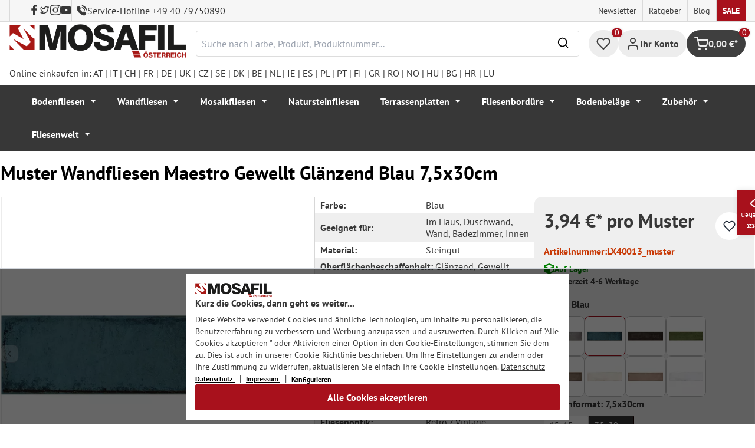

--- FILE ---
content_type: text/html; charset=UTF-8
request_url: https://mosafil.at/muster-wandfliesen-maestro-gewellt-glaenzend-blau-7-5x30cm.html
body_size: 54307
content:

<!DOCTYPE html>

<html lang="de-DE"
      itemscope="itemscope"
      itemtype="https://schema.org/WebPage">

                            
    <head>
                    			                <meta charset="utf-8">
            

                            <meta name="viewport"
                      content="width=device-width, initial-scale=1, shrink-to-fit=no">
            
                                <meta name="author"
                      content="">
                <meta name="robots"
                      content="index,follow">
                <meta name="revisit-after"
                      content="15 days">
                <meta name="keywords"
                      content="">
                <meta name="description"
                      content="Unsere exklusive Wandfliese Maestro Gewellt Blau in 7,5x30cm, bietet viele satte Farben. Mit der Antikoptik setzen Sie Ihre Wand wunderbar in Szene.">
            
            <meta name="theme-color" content="#A8111C">
        <link href="https://fonts.googleapis.com/css2?family=Cormorant:ital,wght@0,300..700;1,300..700&display=swap" rel="stylesheet">
                <meta property="og:type"
          content="product">
    <meta property="og:site_name"
          content="Mosafil Österreich">
    <meta property="og:url"
          content="https://mosafil.at/muster-wandfliesen-maestro-gewellt-glaenzend-blau-7-5x30cm.html">
    <meta property="og:title"
          content="Muster von Wandfliesen Maestro Gewellt Glänzend Blau">

    <meta property="og:description"
          content="Unsere exklusive Wandfliese Maestro Gewellt Blau in 7,5x30cm, bietet viele satte Farben. Mit der Antikoptik setzen Sie Ihre Wand wunderbar in Szene.">
    <meta property="og:image"
          content="https://mosafil.at/media/ae/d7/e3/1694140295/muster-wandfliesen-maestro-gewellt-glaenzend-blau-7-5x30cm-1-51.webp?ts=1694140295">

            <meta property="product:brand"
              content="Mosafil">
    
                        <meta property="product:price:amount"
          content="3.94">
    <meta property="product:price:currency"
          content="EUR">
    <meta property="product:product_link"
          content="https://mosafil.at/muster-wandfliesen-maestro-gewellt-glaenzend-blau-7-5x30cm.html">

    <meta name="twitter:card"
          content="product">
    <meta name="twitter:site"
          content="Mosafil Österreich">
    <meta name="twitter:title"
          content="Muster von Wandfliesen Maestro Gewellt Glänzend Blau">
    <meta name="twitter:description"
          content="Unsere exklusive Wandfliese Maestro Gewellt Blau in 7,5x30cm, bietet viele satte Farben. Mit der Antikoptik setzen Sie Ihre Wand wunderbar in Szene.">
    <meta name="twitter:image"
          content="https://mosafil.at/media/ae/d7/e3/1694140295/muster-wandfliesen-maestro-gewellt-glaenzend-blau-7-5x30cm-1-51.webp?ts=1694140295">

                            <meta itemprop="copyrightHolder"
                      content="Mosafil Österreich">
                <meta itemprop="copyrightYear"
                      content="">
                <meta itemprop="isFamilyFriendly"
                      content="true">
                <meta itemprop="image"
                      content="https://mosafil.at/media/cc/08/64/1709827799/Deutschland_Mosafil_weblogo_2024.png?ts=1709827799">
            
                                            <meta name="theme-color"
                      content="#ffffff">
                            
                                                
                    <link rel="shortcut icon"
                  href="https://mosafil.at/media/b7/cf/64/1723903033/mosafil-icon.png?ts=1729441868">
        
                                <link rel="apple-touch-icon"
                  sizes="180x180"
                  href="https://mosafil.at/media/b7/cf/64/1723903033/mosafil-icon.png?ts=1729441868">
                    
            
    
    <link rel="canonical" href="https://mosafil.at/muster-wandfliesen-maestro-gewellt-glaenzend-blau-7-5x30cm.html" />

                    <title itemprop="name">Muster von Wandfliesen Maestro Gewellt Glänzend Blau</title>
        
                                                                            <link rel="stylesheet"
                      href="https://mosafil.at/theme/212466a65a7f25176dce26848ccf0f4a/css/all.css?1768766145">
                                    


                            <link rel="preconnect" href="https://www.gstatic.com">
        <link rel="preconnect" href="https://www.paypal.com">
        <link rel="preconnect" href="https://www.google.com">
        <link rel="preload" href="/bundles/ongranomosafiltheme/font/pt-sans/PTSans-Bold.woff2" as="font" type="font/woff2" crossorigin>
        <link rel="preload" href="/bundles/ongranomosafiltheme/font/pt-sans/PTSans-Regular.woff2" as="font" type="font/woff2" crossorigin>
                        

                

        
                                                                                                                                                                                                                                                                                                    
                        <script>
        window.features = {"V6_5_0_0":true,"v6.5.0.0":true,"V6_6_0_0":true,"v6.6.0.0":true,"V6_7_0_0":false,"v6.7.0.0":false,"DISABLE_VUE_COMPAT":false,"disable.vue.compat":false,"ACCESSIBILITY_TWEAKS":false,"accessibility.tweaks":false,"ADMIN_VITE":false,"admin.vite":false,"TELEMETRY_METRICS":false,"telemetry.metrics":false,"CACHE_REWORK":false,"cache.rework":false,"PAYPAL_SETTINGS_TWEAKS":false,"paypal.settings.tweaks":false};
    </script>
        
                                                    
            <script>
                                window.gtagActive = true;
                window.gtagURL = 'https://www.googletagmanager.com/gtag/js?id=G-7QBSY01VJ3';
                window.controllerName = 'product';
                window.actionName = 'index';
                window.trackOrders = '1';
                window.gtagTrackingId = 'G-7QBSY01VJ3';
                window.dataLayer = window.dataLayer || [];
                window.gtagConfig = {
                    'anonymize_ip': '1',
                    'cookie_domain': 'none',
                    'cookie_prefix': '_swag_ga',
                };

                function gtag() {
                    dataLayer.push(arguments);
                }

                gtag('config', 'G-7QBSY01VJ3');
                gtag('config', 'G-2JBJ98EC9Q');
                // gtag('config', 'AW-1044790967');
                            </script>
            
            <script>
            window.dataLayer = window.dataLayer || [];
            function gtag() {
                console.log(arguments);
                dataLayer.push(arguments);
            }

            (() => {
                const analyticsStorageEnabled = document.cookie.split(';').some((item) => item.trim().includes('google-analytics-enabled=1'));
                const adsEnabled = document.cookie.split(';').some((item) => item.trim().includes('google-ads-enabled=1'));

                // Always set a default consent for consent mode v2
                gtag('consent', 'default', {
                    'ad_user_data': adsEnabled ? 'granted' : 'denied',
                    'ad_storage': adsEnabled ? 'granted' : 'denied',
                    'ad_personalization': adsEnabled ? 'granted' : 'denied',
                    'analytics_storage': analyticsStorageEnabled ? 'granted' : 'denied'
                });
            })();
        </script>
        
            <script
                data-ongrano-clarity="true"
                data-clarity-id="l49jkj25cx">
        </script>
            
                            
            <script type="text/javascript"
                                src='https://www.google.com/recaptcha/api.js?render=6Ld_hlMiAAAAACMVBOLHuc-ftZc4biY77AldmrFy'
                defer></script>
        <script>
                                        window.googleReCaptchaV3Active = true;
                    </script>
            
                
                                    <script>
                    window.useDefaultCookieConsent = true;
                </script>
                    
                                <script>
                window.activeNavigationId = '74fa410052e947e987a50dd760e4ed71';
                window.router = {
                    'frontend.cart.offcanvas': '/checkout/offcanvas',
                    'frontend.cookie.offcanvas': '/cookie/offcanvas',
                    'frontend.checkout.finish.page': '/checkout/finish',
                    'frontend.checkout.info': '/widgets/checkout/info',
                    'frontend.menu.offcanvas': '/widgets/menu/offcanvas',
                    'frontend.cms.page': '/widgets/cms',
                    'frontend.cms.navigation.page': '/widgets/cms/navigation',
                    'frontend.account.addressbook': '/widgets/account/address-book',
                    'frontend.country.country-data': '/country/country-state-data',
                    'frontend.app-system.generate-token': '/app-system/Placeholder/generate-token',
                    };
                window.salesChannelId = '0fbe1c28641343dab5020d48040a00ef';
            </script>
        
                                <script>
                
                window.breakpoints = {"xs":0,"sm":576,"md":768,"lg":992,"xl":1200,"xxl":1400};
            </script>
        
                                    <script>
                    window.customerLoggedInState = 0;

                    window.wishlistEnabled = 1;
                </script>
                    
                        
                            <script>
                window.themeAssetsPublicPath = 'https://mosafil.at/theme/9976f25cb93d484e819d7fd818dd48aa/assets/';
            </script>
        
                                                            <script>
                        window.themeJsPublicPath = 'https://mosafil.at/theme/212466a65a7f25176dce26848ccf0f4a/js/';
                    </script>
                                            <script type="text/javascript" src="https://mosafil.at/theme/212466a65a7f25176dce26848ccf0f4a/js/storefront/storefront.js?1768766145" defer></script>
                                            <script type="text/javascript" src="https://mosafil.at/theme/212466a65a7f25176dce26848ccf0f4a/js/swag-pay-pal/swag-pay-pal.js?1768766145" defer></script>
                                            <script type="text/javascript" src="https://mosafil.at/theme/212466a65a7f25176dce26848ccf0f4a/js/stripe-shopware-payment/stripe-shopware-payment.js?1768766145" defer></script>
                                            <script type="text/javascript" src="https://mosafil.at/theme/212466a65a7f25176dce26848ccf0f4a/js/mosafil-blog/mosafil-blog.js?1768766145" defer></script>
                                            <script type="text/javascript" src="https://mosafil.at/theme/212466a65a7f25176dce26848ccf0f4a/js/papoo-ccm19-integration6/papoo-ccm19-integration6.js?1768766145" defer></script>
                                            <script type="text/javascript" src="https://mosafil.at/theme/212466a65a7f25176dce26848ccf0f4a/js/sensus-uptain-connect6/sensus-uptain-connect6.js?1768766145" defer></script>
                                            <script type="text/javascript" src="https://mosafil.at/theme/212466a65a7f25176dce26848ccf0f4a/js/ongrano-dynamic-seo-pages/ongrano-dynamic-seo-pages.js?1768766145" defer></script>
                                            <script type="text/javascript" src="https://mosafil.at/theme/212466a65a7f25176dce26848ccf0f4a/js/ongrano-builder/ongrano-builder.js?1768766145" defer></script>
                                            <script type="text/javascript" src="https://mosafil.at/theme/212466a65a7f25176dce26848ccf0f4a/js/ongrano-free-muster/ongrano-free-muster.js?1768766145" defer></script>
                                            <script type="text/javascript" src="https://mosafil.at/theme/212466a65a7f25176dce26848ccf0f4a/js/ongrano-mosafil-theme/ongrano-mosafil-theme.js?1768766145" defer></script>
                                                        

    
    
        </head>

        <body class="is-ctl-product is-act-index">

            <div class="skip-to-content bg-primary-subtle text-primary-emphasis visually-hidden-focusable overflow-hidden">
            <div class="container d-flex justify-content-center">
                <a href="#content-main" class="skip-to-content-link d-inline-flex text-decoration-underline m-1 p-2 fw-bold gap-2">
                    Zum Hauptinhalt springen
                </a>
            </div>
        </div>
    
                            <noscript class="noscript-main">
                
    <div role="alert"
                  class="alert alert-info alert-has-icon">
                                                                        
                                                        
                
                
    
                            <span class="icon icon-set-1 icon-info"  aria-hidden="true">
                        <svg stroke="currentColor" fill="none" stroke-width="2" viewBox="0 0 24 24" stroke-linecap="round" stroke-linejoin="round" height="1em" width="1em" xmlns="http://www.w3.org/2000/svg"><circle cx="12" cy="12" r="10"></circle><line x1="12" y1="16" x2="12" y2="12"></line><line x1="12" y1="8" x2="12.01" y2="8"></line></svg>

        </span>
                                                        
                                    
                    <div class="alert-content-container">
                                                    
                                                        <div class="alert-content">                                                    Um unseren Shop in vollem Umfang nutzen zu können, empfehlen wir Ihnen Javascript in Ihrem Browser zu aktivieren.
                                                                </div>                
                                                                </div>
            </div>
            </noscript>
        
        
                        <header class="header-wrapper">
                        

            <div class="top-bar">
                                                                <nav class="top-bar-nav d-none d-lg-flex">
            <div class="d-lg-flex">
                                                        
                        
                                                        
                        
            </div>
                                <ul class="header-social-list">
                    <li class="header-social-list-item">
                <a target="_blank" rel="noopener noreferrer nofollow" href="https://www.facebook.com/MosafilShop" data-bs-toggle="tooltip" data-bs-placement="bottom" title="Facebook" data-bs-title="Facebook">
                    <div class="header-social-list-item__icon-container">
                            
                
    
    
    <span class="icon icon-facebook" aria-hidden="true">
                            <svg xmlns="http://www.w3.org/2000/svg" viewBox="0 0 9.539 17.73"><path d="M13.257,9.521V6.135h2.731v-1.7a4.456,4.456,0,0,1,1.2-3.138A3.806,3.806,0,0,1,20.083,0H22.8V3.386H20.083a.6.6,0,0,0-.478.293,1.188,1.188,0,0,0-.213.718V6.135h3.4V9.52h-3.4v8.21h-3.4V9.521Z" transform="translate(-13.257)" fill="currentColor"/></svg>

        </span>                    </div>
                    <span class="header-social-list-item__label sr-only">Facebook</span>
                </a>
            </li>
                            <li class="header-social-list-item">
                <a target="_blank" rel="noopener noreferrer nofollow" href="https://x.com/mosafil" data-bs-toggle="tooltip" data-bs-placement="bottom" title="Twitter" data-bs-title="Twitter">
                    <div class="header-social-list-item__icon-container">
                            
                
    
    
    <span class="icon icon-twitter" aria-hidden="true">
                            <svg stroke="currentColor" fill="currentColor" stroke-width="0" viewBox="0 0 24 24" height="1em" width="1em" xmlns="http://www.w3.org/2000/svg"><g><path fill="none" d="M0 0h24v24H0z"></path><path fill-rule="nonzero" d="M15.3 5.55a2.9 2.9 0 0 0-2.9 2.847l-.028 1.575a.6.6 0 0 1-.68.583l-1.561-.212c-2.054-.28-4.022-1.226-5.91-2.799-.598 3.31.57 5.603 3.383 7.372l1.747 1.098a.6.6 0 0 1 .034.993L7.793 18.17c.947.059 1.846.017 2.592-.131 4.718-.942 7.855-4.492 7.855-10.348 0-.478-1.012-2.141-2.94-2.141zm-4.9 2.81a4.9 4.9 0 0 1 8.385-3.355c.711-.005 1.316.175 2.669-.645-.335 1.64-.5 2.352-1.214 3.331 0 7.642-4.697 11.358-9.463 12.309-3.268.652-8.02-.419-9.382-1.841.694-.054 3.514-.357 5.144-1.55C5.16 15.7-.329 12.47 3.278 3.786c1.693 1.977 3.41 3.323 5.15 4.037 1.158.475 1.442.465 1.973.538z"></path></g></svg>

        </span>                    </div>
                    <span class="header-social-list-item__label sr-only">Twitter</span>
                </a>
            </li>
                            <li class="header-social-list-item">
                <a target="_blank" rel="noopener noreferrer nofollow" href="https://www.instagram.com/mosafil" data-bs-toggle="tooltip" data-bs-placement="bottom" title="Instagram" data-bs-title="Instagram">
                    <div class="header-social-list-item__icon-container">
                            
                
    
    
    <span class="icon icon-instagram" aria-hidden="true">
                            <svg xmlns="http://www.w3.org/2000/svg" viewBox="0 0 15.522 15.519"><path d="M7.758,6.018A3.979,3.979,0,1,0,11.737,10,3.973,3.973,0,0,0,7.758,6.018Zm0,6.566A2.587,2.587,0,1,1,10.344,10a2.591,2.591,0,0,1-2.587,2.587Zm5.07-6.728a.928.928,0,1,1-.928-.928A.926.926,0,0,1,12.827,5.856Zm2.635.942a4.593,4.593,0,0,0-1.254-3.252,4.623,4.623,0,0,0-3.252-1.254c-1.281-.073-5.122-.073-6.4,0A4.616,4.616,0,0,0,1.3,3.542,4.608,4.608,0,0,0,.049,6.794c-.073,1.281-.073,5.122,0,6.4A4.593,4.593,0,0,0,1.3,16.449,4.629,4.629,0,0,0,4.555,17.7c1.281.073,5.122.073,6.4,0a4.593,4.593,0,0,0,3.252-1.254A4.623,4.623,0,0,0,15.463,13.2c.073-1.281.073-5.118,0-6.4Zm-1.655,7.774a2.619,2.619,0,0,1-1.475,1.475,17.1,17.1,0,0,1-4.575.312,17.237,17.237,0,0,1-4.575-.312,2.619,2.619,0,0,1-1.475-1.475A17.1,17.1,0,0,1,1.4,10a17.237,17.237,0,0,1,.312-4.574A2.619,2.619,0,0,1,3.183,3.948a17.1,17.1,0,0,1,4.575-.312,17.237,17.237,0,0,1,4.575.312,2.619,2.619,0,0,1,1.475,1.475A17.1,17.1,0,0,1,14.119,10,17.093,17.093,0,0,1,13.807,14.572Z" transform="translate(0.005 -2.238)" fill="currentColor"/></svg>

        </span>                    </div>
                    <span class="header-social-list-item__label sr-only">Instagram</span>
                </a>
            </li>
                                    <li class="header-social-list-item">
                <a target="_blank" rel="noopener noreferrer nofollow" href="https://www.youtube.com/c/mosafil" data-bs-toggle="tooltip" data-bs-placement="bottom" data-bs-title="Youtube" title="Youtube">
                    <div class="header-social-list-item__icon-container">
                            
                
    
    
    <span class="icon icon-youtube" aria-hidden="true">
                            <svg xmlns="http://www.w3.org/2000/svg" width="18.912" height="13.298" viewBox="0 0 18.912 13.298"><path d="M19.567,6.581A2.376,2.376,0,0,0,17.895,4.9a56.158,56.158,0,0,0-7.389-.4,56.158,56.158,0,0,0-7.389.4A2.376,2.376,0,0,0,1.445,6.581a24.928,24.928,0,0,0-.4,4.582,24.928,24.928,0,0,0,.4,4.582A2.341,2.341,0,0,0,3.117,17.4a56.158,56.158,0,0,0,7.389.4,56.158,56.158,0,0,0,7.389-.4,2.341,2.341,0,0,0,1.672-1.656,24.929,24.929,0,0,0,.4-4.582A24.929,24.929,0,0,0,19.567,6.581Zm-11,7.394V8.35l4.943,2.812Z" transform="translate(-1.05 -4.5)" fill="currentColor"/></svg>

        </span>                    </div>
                    <span class="header-social-list-item__label sr-only">Youtube</span>
                </a>
            </li>
                            <li class="header-social-list-item">
                <a class="top-bar-hotline noopener noreferrer nofollow" href="tel:+49 40 79750890" title="Service-Hotline +49 40 79750890">
                        
    
    
    
    <span class="icon icon-top-bar-phone icon-sm" aria-hidden="true">
                            <svg width="22" height="22" viewBox="0 0 22 22" fill="none" xmlns="http://www.w3.org/2000/svg">
<path d="M11.4711 4.92593C12.671 5.12703 13.7609 5.69375 14.6311 6.56211C15.5012 7.43048 16.0645 8.51822 16.2706 9.71565M11.6543 1C13.7884 1.36106 15.7348 2.3711 17.2827 3.91131C18.8307 5.45608 19.8382 7.39848 20.2 9.52825M18.533 18.0017C18.533 18.0017 17.3743 19.1397 17.0903 19.4733C16.6278 19.9669 16.0828 20.2 15.3684 20.2C15.2997 20.2 15.2264 20.2 15.1577 20.1954C13.7975 20.1086 12.5336 19.5784 11.5856 19.126C8.99344 17.8737 6.71733 16.0958 4.82592 13.8427C3.26424 11.9642 2.22007 10.2275 1.52854 8.36282C1.10263 7.2248 0.946916 6.33815 1.01561 5.50178C1.06141 4.96705 1.26749 4.52373 1.64761 4.14439L3.20929 2.58591C3.43369 2.37567 3.67184 2.26141 3.9054 2.26141C4.19392 2.26141 4.42749 2.43508 4.57404 2.58133C4.57862 2.58591 4.5832 2.59048 4.58778 2.59505C4.86714 2.85556 5.13276 3.12521 5.41212 3.41314C5.55409 3.55939 5.70064 3.70564 5.84719 3.85646L7.09745 5.10416C7.5829 5.58862 7.5829 6.03651 7.09745 6.52097C6.96464 6.65351 6.83641 6.78605 6.7036 6.91402C6.3189 7.30707 6.6211 7.00548 6.22267 7.36197C6.21351 7.37111 6.20435 7.37568 6.19977 7.38482C5.80591 7.77787 5.87919 8.16178 5.96162 8.42229C5.9662 8.436 5.97078 8.44971 5.97536 8.46342C6.30052 9.24952 6.75849 9.98991 7.4546 10.872L7.45918 10.8766C8.72318 12.4305 10.0559 13.6416 11.526 14.5694C11.7137 14.6882 11.9061 14.7842 12.0893 14.8756C12.2541 14.9579 12.4098 15.0356 12.5426 15.1178C12.561 15.127 12.5793 15.1407 12.5976 15.1498C12.7533 15.2275 12.8999 15.2641 13.051 15.2641C13.4311 15.2641 13.6693 15.0264 13.7471 14.9487L14.6448 14.0529C14.8005 13.8975 15.0478 13.7101 15.3363 13.7101C15.6203 13.7101 15.8538 13.8884 15.9958 14.0437C16.0004 14.0483 16.0004 14.0483 16.005 14.0529L18.5284 16.5711C19.0001 17.0373 18.533 18.0017 18.533 18.0017Z" stroke="#3F3F3F" stroke-width="2" stroke-linecap="round" stroke-linejoin="round"/>
</svg>

        </span>                    <span>Service-Hotline +49 40 79750890</span>
                </a>
            </li>
            </ul>
            
                                                                
                            
                <div class="top-bar-content">
        <ul class="list-unstyled"><li><a href="https://mosafil.at/informationen/newsletter.html"                                title="Newsletter">
                                Newsletter
                            </a></li><li><a href="https://mosafil.at/ratgeber.html"                                title="Ratgeber">
                                Ratgeber
                            </a></li><li><a href="/blog"                                title="Blog">
                                Blog
                            </a></li><li><a href="https://mosafil.at/sale.html"                                title="Sale">
                                Sale
                            </a></li></ul>    </div>
        </nav>
    </div>

    
                    <div class="header-container">
                    <div class="menu-button">
                    <button
                class="btn nav-main-toggle-btn header-actions-btn d-lg-none"
                type="button"
                data-bs-toggle="tooltip"
                data-bs-placement="top"
                data-bs-title="Menü"
                data-off-canvas-menu="true"
                aria-label="Menü">
                                                                    
                
                
    
                            <span class="icon icon-set-1 icon-stack"  aria-hidden="true">
                        <svg stroke="currentColor" fill="none" stroke-width="2" viewBox="0 0 24 24" stroke-linecap="round" stroke-linejoin="round" height="1em" width="1em" xmlns="http://www.w3.org/2000/svg"><line x1="3" y1="12" x2="21" y2="12"></line><line x1="3" y1="6" x2="21" y2="6"></line><line x1="3" y1="18" x2="21" y2="18"></line></svg>

        </span>
                                                
            </button>
            </div>

                    <div class="header-logo-col">
            <div class="header-logo-main">
                    <a class="header-logo-main-link"
               href="/"
               title="Zur Startseite gehen">

                                    <picture class="header-logo-picture">
                                                    <source srcset="https://mosafil.at/media/a8/5c/4a/1710434791/mosafil_oesterreich_at.png?ts=1710434791"
                                    media="(min-width: 768px) and (max-width: 991px)">

                            <source srcset="https://mosafil.at/media/a8/5c/4a/1710434791/mosafil_oesterreich_at.png?ts=1710434791"
                                    media="(max-width: 767px)">

                            <img src="https://mosafil.at/media/a8/5c/4a/1710434791/mosafil_oesterreich_at.png?ts=1710434791"
                                 alt="Zur Startseite gehen"
                                 class="img-fluid header-logo-main-img"/>
                                            </picture>
                            </a>
            </div>
    </div>

                    <div class="header-search-col header-wrapper__search">
        <div class="header-wrapper__mobile-search">
            
    <div class="collapse"
         id="searchCollapse">
        <div class="header-search">
                            <form action="/search"
                      method="get"
                      data-search-widget="true"
                      data-search-widget-options="{&quot;searchWidgetMinChars&quot;:2}"
                      data-url="/suggest?search="
                      class="header-search-form">
                        <div class="flex-grow-1 d-flex align-items-center">
        <div class="input-group">
                <input type="search"
           name="search"
           class="form-control header-search-input"
           autocomplete="off"
           autocapitalize="off"
           placeholder="Suche nach Farbe, Produkt, Produktnummer..."
           aria-label="Suche nach Farbe, Produkt, Produktnummer..."
           value=""
    />

            
    <button type="submit"
            class="btn header-search-btn"
            aria-label="Suchen">
        <span aria-hidden="true" class="header-search-icon-before">
              
                
                
    
                            <span class="icon icon-set-1 icon-search icon-sm"  aria-hidden="true">
                        <svg stroke="currentColor" fill="none" stroke-width="2" viewBox="0 0 24 24" stroke-linecap="round" stroke-linejoin="round" height="1em" width="1em" xmlns="http://www.w3.org/2000/svg"><circle cx="11" cy="11" r="8"></circle><line x1="21" y1="21" x2="16.65" y2="16.65"></line></svg>

        </span>
            </span>
    </button>

            <button type="button" class="search-cancel-btn d-md-none">
                    
                
                
    
                            <span class="icon icon-set-1 icon-x icon-sm"  aria-hidden="true">
                        <svg stroke="currentColor" fill="none" stroke-width="2" viewBox="0 0 24 24" stroke-linecap="round" stroke-linejoin="round" height="1em" width="1em" xmlns="http://www.w3.org/2000/svg"><line x1="18" y1="6" x2="6" y2="18"></line><line x1="6" y1="6" x2="18" y2="18"></line></svg>

        </span>
                    <span class="sr-only"> Abbrechen</span>
            </button>
        </div>
    </div>
                </form>
                    </div>
    </div>
        </div>
    </div>

                <div class="header-wrapper-actions">
                                                                                                                                <div class="header-action header-wishlist">
        <div data-bs-toggle="tooltip" data-bs-placement="top" data-bs-title="Merkzettel">
            <a class="btn header-wishlist-btn header-actions-btn has--tooltip"
               href="/wishlist"
               title="Merkzettel"
               aria-label="Merkzettel">
                
    
            <span class="header-wishlist-icon">
                
                
                
    
                            <span class="icon icon-set-1 icon-heart"  aria-hidden="true">
                        <svg stroke="currentColor" fill="none" stroke-width="2" viewBox="0 0 24 24" stroke-linecap="round" stroke-linejoin="round" height="1em" width="1em" xmlns="http://www.w3.org/2000/svg"><path d="M20.84 4.61a5.5 5.5 0 0 0-7.78 0L12 5.67l-1.06-1.06a5.5 5.5 0 0 0-7.78 7.78l1.06 1.06L12 21.23l7.78-7.78 1.06-1.06a5.5 5.5 0 0 0 0-7.78z"></path></svg>

        </span>
            </span>
            
    
    <span class="badge header-wishlist-badge"
          id="wishlist-basket"
          data-wishlist-storage="true"
          data-wishlist-storage-options="{&quot;listPath&quot;:&quot;\/wishlist\/list&quot;,&quot;mergePath&quot;:&quot;\/wishlist\/merge&quot;,&quot;pageletPath&quot;:&quot;\/wishlist\/merge\/pagelet&quot;}"
          data-wishlist-widget="true"
          data-wishlist-widget-options="{&quot;showCounter&quot;:true}"
    >0</span>
            </a>
        </div>
    </div>

                                                                        <div class="header-action header-account">
        <div class="account-menu" data-bs-toggle="tooltip" data-bs-placement="top" data-bs-title="Ihr Konto">
                <div class="dropdown">
        
            <button class="btn account-menu-btn header-actions-btn is--labeled d-flex justify-items-center align-items-center gap-2"
                type="button"
                id="accountWidget"
                data-account-menu="true"
                data-bs-toggle="dropdown"
                aria-haspopup="true"
                aria-expanded="false"
                >
                
                
                
    
                            <span class="icon icon-set-1 icon-avatar"  aria-hidden="true">
                        <svg stroke="currentColor" fill="none" stroke-width="2" viewBox="0 0 24 24" stroke-linecap="round" stroke-linejoin="round" height="1em" width="1em" xmlns="http://www.w3.org/2000/svg"><path d="M20 21v-2a4 4 0 0 0-4-4H8a4 4 0 0 0-4 4v2"></path><circle cx="12" cy="7" r="4"></circle></svg>

        </span>
                                <span class="header-actions-btn-label">Ihr Konto</span>
                    </button>
    

                    <div class="dropdown-menu dropdown-menu-end account-menu-dropdown js-account-menu-dropdown"
                 aria-labelledby="accountWidget">
                

        
            <div class="offcanvas-header">
                            <button class="btn btn-light offcanvas-close js-offcanvas-close">
                                                
                
                
    
                            <span class="icon icon-set-1 icon-x icon-sm"  aria-hidden="true">
                        <svg stroke="currentColor" fill="none" stroke-width="2" viewBox="0 0 24 24" stroke-linecap="round" stroke-linejoin="round" height="1em" width="1em" xmlns="http://www.w3.org/2000/svg"><line x1="18" y1="6" x2="6" y2="18"></line><line x1="6" y1="6" x2="18" y2="18"></line></svg>

        </span>
                        
                                            Menü schließen
                                    </button>
                    </div>
    
            <div class="offcanvas-body">
                <div class="account-menu">
                                    <div class="dropdown-header account-menu-header">
                    Ihr Konto
                </div>
                    
                                    <div class="account-menu-login">
                                            <a href="/account/login"
                           title="Anmelden"
                           class="btn btn-primary account-menu-login-button">
                            Anmelden
                        </a>
                    
                                            <div class="account-menu-register">
                            oder <a href="/account/login"
                                                                            title="Registrieren">registrieren</a>
                        </div>
                                    </div>
                    
                    <div class="account-menu-links">
                    <div class="header-account-menu">
        <div class="card account-menu-inner">
                                        
                                                <nav class="list-group list-group-flush account-aside-list-group">
                                                            <a href="/account"
       title="Übersicht"
       class="list-group-item list-group-item-action account-aside-item">
            
                
                
    
                            <span class="icon icon-set-1 icon-dashboard"  aria-hidden="true">
                        <svg xmlns="http://www.w3.org/2000/svg" width="24" height="24" viewBox="0 0 24 24" fill="none" stroke="currentColor" stroke-width="2" stroke-linecap="round" stroke-linejoin="round">
    <rect x="3" y="3" width="7" height="9"/>
    <rect x="14" y="3" width="7" height="5"/>
    <rect x="14" y="12" width="7" height="9"/>
    <rect x="3" y="16" width="7" height="5"/>
</svg>
        </span>
            Übersicht
    </a>

                                <a href="/account/profile"
       title="Persönliches Profil"
       class="list-group-item list-group-item-action account-aside-item">
            
                
                
    
                            <span class="icon icon-set-1 icon-avatar"  aria-hidden="true">
                        <svg stroke="currentColor" fill="none" stroke-width="2" viewBox="0 0 24 24" stroke-linecap="round" stroke-linejoin="round" height="1em" width="1em" xmlns="http://www.w3.org/2000/svg"><path d="M20 21v-2a4 4 0 0 0-4-4H8a4 4 0 0 0-4 4v2"></path><circle cx="12" cy="7" r="4"></circle></svg>

        </span>
            Persönliches Profil
    </a>

                                <a href="/account/address"
       title="Adressen"
       class="list-group-item list-group-item-action account-aside-item">
            
                
                
    
                            <span class="icon icon-set-1 icon-address"  aria-hidden="true">
                        <svg stroke="currentColor" fill="none" stroke-width="2" viewBox="0 0 24 24" stroke-linecap="round" stroke-linejoin="round" height="1em" width="1em" xmlns="http://www.w3.org/2000/svg"><desc></desc><path stroke="none" d="M0 0h24v24H0z" fill="none"></path><path d="M20 6v12a2 2 0 0 1 -2 2h-10a2 2 0 0 1 -2 -2v-12a2 2 0 0 1 2 -2h10a2 2 0 0 1 2 2z"></path><path d="M10 16h6"></path><circle cx="13" cy="11" r="2"></circle><path d="M4 8h3"></path><path d="M4 12h3"></path><path d="M4 16h3"></path></svg>
        </span>
            Adressen
    </a>

                                                            <a href="/account/payment"
       title="Zahlungsarten"
       class="list-group-item list-group-item-action account-aside-item">
            
                
                
    
                            <span class="icon icon-set-1 icon-money-card"  aria-hidden="true">
                        <svg stroke="currentColor" fill="none" stroke-width="2" viewBox="0 0 24 24" stroke-linecap="round" stroke-linejoin="round" height="1em" width="1em" xmlns="http://www.w3.org/2000/svg"><rect x="1" y="4" width="22" height="16" rx="2" ry="2"></rect><line x1="1" y1="10" x2="23" y2="10"></line></svg>
        </span>
            Zahlungsarten
    </a>

                                <a href="/account/order"
       title="Bestellungen"
       class="list-group-item list-group-item-action account-aside-item">
            
                
                
    
                            <span class="icon icon-set-1 icon-bag-product"  aria-hidden="true">
                        <svg stroke="currentColor" fill="none" stroke-width="2" viewBox="0 0 24 24" stroke-linecap="round" stroke-linejoin="round" height="1em" width="1em" xmlns="http://www.w3.org/2000/svg"><path d="M6 2L3 6v14a2 2 0 0 0 2 2h14a2 2 0 0 0 2-2V6l-3-4z"></path><line x1="3" y1="6" x2="21" y2="6"></line><path d="M16 10a4 4 0 0 1-8 0"></path></svg>
        </span>
            Bestellungen
    </a>
                        

    
                        <a href="/wishlist"
               title="Merkzettel"
               aria-label="Merkzettel"
               class="list-group-item list-group-item-action account-aside-item">
                    
                
                
    
                            <span class="icon icon-set-1 icon-heart"  aria-hidden="true">
                        <svg stroke="currentColor" fill="none" stroke-width="2" viewBox="0 0 24 24" stroke-linecap="round" stroke-linejoin="round" height="1em" width="1em" xmlns="http://www.w3.org/2000/svg"><path d="M20.84 4.61a5.5 5.5 0 0 0-7.78 0L12 5.67l-1.06-1.06a5.5 5.5 0 0 0-7.78 7.78l1.06 1.06L12 21.23l7.78-7.78 1.06-1.06a5.5 5.5 0 0 0 0-7.78z"></path></svg>

        </span>
                    Merkzettel
            </a>
            
                        <a href="/account/questions"
               title="Ihre Fragen"
               class="list-group-item list-group-item-action account-aside-item">
                    
                
    
    
    <span class="icon icon-question-mark" aria-hidden="true">
                            <svg width="800px" height="800px" viewBox="0 0 16 16" xmlns="http://www.w3.org/2000/svg" fill="#000000" class="bi bi-question-circle">
    <path d="M8 15A7 7 0 1 1 8 1a7 7 0 0 1 0 14zm0 1A8 8 0 1 0 8 0a8 8 0 0 0 0 16z"/>
    <path d="M5.255 5.786a.237.237 0 0 0 .241.247h.825c.138 0 .248-.113.266-.25.09-.656.54-1.134 1.342-1.134.686 0 1.314.343 1.314 1.168 0 .635-.374.927-.965 1.371-.673.489-1.206 1.06-1.168 1.987l.003.217a.25.25 0 0 0 .25.246h.811a.25.25 0 0 0 .25-.25v-.105c0-.718.273-.927 1.01-1.486.609-.463 1.244-.977 1.244-2.056 0-1.511-1.276-2.241-2.673-2.241-1.267 0-2.655.59-2.75 2.286zm1.557 5.763c0 .533.425.927 1.01.927.609 0 1.028-.394 1.028-.927 0-.552-.42-.94-1.029-.94-.584 0-1.009.388-1.009.94z"/>
</svg>
        </span>                Ihre Fragen
            </a>
                                    <a href="/recently-viewed-product/page"
               title="Zuletzt angesehen"
               class="list-group-item list-group-item-action account-aside-item">
                    
                
                
    
    <span class="icon icon-eye-open" aria-hidden="true">
                            <svg xmlns="http://www.w3.org/2000/svg" xmlns:xlink="http://www.w3.org/1999/xlink" width="24" height="24" viewBox="0 0 24 24"><defs><path d="M12.001 20C7.7019 20 3.827 17.7042.412 13.21a2 2 0 0 1 0-2.4201C3.827 6.2959 7.7018 4 12.001 4c4.2994 0 8.1741 2.2958 11.5892 6.79a2 2 0 0 1 0 2.4201C20.175 17.7041 16.3004 20 12.001 20zm0-2c3.6119 0 6.9325-1.9675 9.9968-6-3.0643-4.0325-6.3849-6-9.9967-6-3.6118 0-6.9324 1.9675-9.9968 6 3.0644 4.0325 6.385 6 9.9968 6zM12 16c-2.2091 0-4-1.7909-4-4 0-2.2091 1.7909-4 4-4 2.2091 0 4 1.7909 4 4 0 2.2091-1.7909 4-4 4zm0-2c1.1046 0 2-.8954 2-2s-.8954-2-2-2-2 .8954-2 2 .8954 2 2 2z" id="icons-default-eye-open" /></defs><use xlink:href="#icons-default-eye-open" fill="#758CA3" fill-rule="evenodd" /></svg>
        </span>                Zuletzt angesehen
            </a>
                                </nav>
                            
                                                </div>
    </div>
            </div>
            </div>
        </div>
                </div>
            </div>
        </div>
    </div>

                                                        <div class="header-action header-cart">
                    <div class="header-cart" data-off-canvas-cart="true">
                <a class="btn header-cart-btn header-actions-btn  is--labeled d-flex justify-items-center align-items-center gap-2  "
                   href="/checkout/cart"
                   data-cart-widget="true"
                   title="Warenkorb"
                   aria-label="Warenkorb">
                        <span class="sr-only">Warenkorb</span>
    <span class="header-cart-icon" aria-hidden="true">
            
                
                
    
                            <span class="icon icon-set-1 icon-bag"  aria-hidden="true">
                        <svg stroke="currentColor" fill="none" stroke-width="2" viewBox="0 0 24 24" stroke-linecap="round" stroke-linejoin="round" height="1em" width="1em" xmlns="http://www.w3.org/2000/svg"><circle cx="9" cy="21" r="1"></circle><circle cx="20" cy="21" r="1"></circle><path d="M1 1h4l2.68 13.39a2 2 0 0 0 2 1.61h9.72a2 2 0 0 0 2-1.61L23 6H6"></path></svg>

        </span>
        </span>
    <span class="badge header-cart-badge" aria-hidden="true">0</span>
    <span class="header-cart-total header-actions-btn-total" aria-hidden="true">
        0,00 €*
    </span>
                </a>
            </div>
            </div>

                    
</div>

            </div>
                            <div class="container header-available-countries-col d-none d-lg-block mb-2">
                        <div class="header-info">
        Online einkaufen in: 
        <a href="https://mosafil.at" rel="nofollow" title="Mosafil Austria">AT</a> |
        <a href="https://mosafil.it" rel="nofollow" title="Mosafil Italy">IT</a> |
        <a href="https://mosafil.ch" rel="nofollow" title="Mosafil Switzerland">CH</a> |
        <a href="https://mosafil.fr" rel="nofollow" title="Mosafil France">FR</a> |
        <a href="https://mosafil.de" rel="nofollow" title="Mosafil Germany">DE</a> |
        <a href="https://mosafil.co.uk" rel="nofollow" title="Mosafil United Kingdom">UK</a> |
        <a href="https://mosafil.cz" rel="nofollow" title="Mosafil Czech Republic">CZ</a> |
        <a href="https://mosafil.se" rel="nofollow" title="Mosafil Sweden">SE</a> |
        <a href="https://mosafil.dk" rel="nofollow" title="Mosafil Denmark">DK</a> |
        <a href="https://mosafil.be" rel="nofollow" title="Mosafil Belgium">BE</a> |
        <a href="https://mosafil.nl" rel="nofollow" title="Mosafil Netherlands">NL</a> |
        <a href="https://mosafil.ie" rel="nofollow" title="Mosafil Ireland">IE</a> |
        <a href="https://mosafil.es" rel="nofollow" title="Mosafil Spain">ES</a> |
        <a href="https://mosafil.pl" rel="nofollow" title="Mosafil Poland">PL</a> |
        <a href="https://mosafil.pt" rel="nofollow" title="Mosafil Portugal">PT</a> |
        <a href="https://mosafil.fi" rel="nofollow" title="Mosafil Finland">FI</a> |
        <a href="https://mosafil.gr" rel="nofollow" title="Mosafil Greece">GR</a> |
        <a href="https://mosafil.ro" rel="nofollow" title="Mosafil Romania">RO</a> |
        <a href="https://mosafil.no" rel="nofollow" title="Mosafil Norway">NO</a> |
        <a href="https://mosafil-csempe.hu" rel="nofollow" title="Mosafil Hungary">HU</a> |
        <a href="https://mosafil.bg" rel="nofollow" title="Mosafil Bulgaria">BG</a> |
        <a href="https://mosafil.hr" rel="nofollow" title="Mosafil Croatia">HR</a> |
        <a href="https://mosafil.com/lu" rel="nofollow" title="Mosafil Luxembourg">LU</a>
    </div>
                </div>
            
                                                        <div class="nav-main">
                                                <div class="main-navigation"
         id="mainNavigation"
         data-flyout-menu="true">
                                    <nav class="nav main-navigation-menu"
                     aria-label="main-navigation"
                     itemscope="itemscope"
                     itemtype="http://schema.org/SiteNavigationElement">
                                        <ul class="main-navigation-menu__list">
                        <meta itemprop="url" content="/"/>
                                                                                                                                                                                                                                                                                    
                                                                                                            
                                                                                                                
                                                                                            
                                                                
                                                                                                            <li class="main-navigation-menu__list-item">
                                            <a class="nav-link main-navigation-menu__link main-navigation-link has--children "  style="width:100%;"
                                               href="https://mosafil.at/bodenfliesen.html"
                                               itemprop="url"
                                               data-flyout-menu-trigger="e5555847329340b59b109813c833b879"                                                                                                   title="Bodenfliesen">
                                                <div class="main-navigation-menu__link-items">
                                                    <span class="main-navigation-menu__link-items-text" itemprop="name">Bodenfliesen</span>
                                                                                                                
                
                
    
    <span class="icon icon-arrow-head-down" aria-hidden="true">
                            <svg xmlns="http://www.w3.org/2000/svg" xmlns:xlink="http://www.w3.org/1999/xlink" width="24" height="24" viewBox="0 0 24 24"><defs><path id="icons-default-arrow-head-down" d="m12 7.4142 10.2929 10.293c.3905.3904 1.0237.3904 1.4142 0 .3905-.3906.3905-1.0238 0-1.4143l-11-11c-.3905-.3905-1.0237-.3905-1.4142 0l-11 11c-.3905.3905-.3905 1.0237 0 1.4142.3905.3905 1.0237.3905 1.4142 0L12 7.4142z" /></defs><use transform="matrix(1 0 0 -1 0 23)" xlink:href="#icons-default-arrow-head-down" fill="#758CA3" fill-rule="evenodd" /></svg>
        </span>                                                                                                    </div>
                                            </a>
                                        </li>
                                                                                                                                                                
                                                                
                                                                                                            <li class="main-navigation-menu__list-item">
                                            <a class="nav-link main-navigation-menu__link main-navigation-link has--children "  style="width:100%;"
                                               href="https://mosafil.at/wandfliesen.html"
                                               itemprop="url"
                                               data-flyout-menu-trigger="82fc11d3616c44cba465b5a4c029b180"                                                                                                   title="Wandfliesen">
                                                <div class="main-navigation-menu__link-items">
                                                    <span class="main-navigation-menu__link-items-text" itemprop="name">Wandfliesen</span>
                                                                                                                
                
                
    
    <span class="icon icon-arrow-head-down" aria-hidden="true">
                            <svg xmlns="http://www.w3.org/2000/svg" xmlns:xlink="http://www.w3.org/1999/xlink" width="24" height="24" viewBox="0 0 24 24"><use transform="matrix(1 0 0 -1 0 23)" xlink:href="#icons-default-arrow-head-down" fill="#758CA3" fill-rule="evenodd" /></svg>
        </span>                                                                                                    </div>
                                            </a>
                                        </li>
                                                                                                                                                                
                                                                
                                                                                                            <li class="main-navigation-menu__list-item">
                                            <a class="nav-link main-navigation-menu__link main-navigation-link has--children "  style="width:100%;"
                                               href="https://mosafil.at/mosaikfliesen.html"
                                               itemprop="url"
                                               data-flyout-menu-trigger="b043d43293cf4e02a767a02f13feb11f"                                                                                                   title="Mosaikfliesen">
                                                <div class="main-navigation-menu__link-items">
                                                    <span class="main-navigation-menu__link-items-text" itemprop="name">Mosaikfliesen</span>
                                                                                                                
                
                
    
    <span class="icon icon-arrow-head-down" aria-hidden="true">
                            <svg xmlns="http://www.w3.org/2000/svg" xmlns:xlink="http://www.w3.org/1999/xlink" width="24" height="24" viewBox="0 0 24 24"><use transform="matrix(1 0 0 -1 0 23)" xlink:href="#icons-default-arrow-head-down" fill="#758CA3" fill-rule="evenodd" /></svg>
        </span>                                                                                                    </div>
                                            </a>
                                        </li>
                                                                                                                                                                
                                                                
                                                                                                            <li class="main-navigation-menu__list-item">
                                            <a class="nav-link main-navigation-menu__link main-navigation-link  "  style="width:100%;"
                                               href="https://mosafil.at/natursteinfliesen.html"
                                               itemprop="url"
                                                                                                                                                  title="Natursteinfliesen">
                                                <div class="main-navigation-menu__link-items">
                                                    <span class="main-navigation-menu__link-items-text" itemprop="name">Natursteinfliesen</span>
                                                                                                    </div>
                                            </a>
                                        </li>
                                                                                                                                                                
                                                                
                                                                                                            <li class="main-navigation-menu__list-item">
                                            <a class="nav-link main-navigation-menu__link main-navigation-link has--children "  style="width:100%;"
                                               href="https://mosafil.at/terrassenplatten.html"
                                               itemprop="url"
                                               data-flyout-menu-trigger="b2ef3da1b73048499bf6dd2c9e75d1f1"                                                                                                   title="Terrassenplatten">
                                                <div class="main-navigation-menu__link-items">
                                                    <span class="main-navigation-menu__link-items-text" itemprop="name">Terrassenplatten</span>
                                                                                                                
                
                
    
    <span class="icon icon-arrow-head-down" aria-hidden="true">
                            <svg xmlns="http://www.w3.org/2000/svg" xmlns:xlink="http://www.w3.org/1999/xlink" width="24" height="24" viewBox="0 0 24 24"><use transform="matrix(1 0 0 -1 0 23)" xlink:href="#icons-default-arrow-head-down" fill="#758CA3" fill-rule="evenodd" /></svg>
        </span>                                                                                                    </div>
                                            </a>
                                        </li>
                                                                                                                                                                
                                                                
                                                                                                            <li class="main-navigation-menu__list-item">
                                            <a class="nav-link main-navigation-menu__link main-navigation-link has--children "  style="width:100%;"
                                               href="https://mosafil.at/fliesenborduere.html"
                                               itemprop="url"
                                               data-flyout-menu-trigger="a2c18026a81647ee855f1221946f66f2"                                                                                                   title="Fliesenbordüre">
                                                <div class="main-navigation-menu__link-items">
                                                    <span class="main-navigation-menu__link-items-text" itemprop="name">Fliesenbordüre</span>
                                                                                                                
                
                
    
    <span class="icon icon-arrow-head-down" aria-hidden="true">
                            <svg xmlns="http://www.w3.org/2000/svg" xmlns:xlink="http://www.w3.org/1999/xlink" width="24" height="24" viewBox="0 0 24 24"><use transform="matrix(1 0 0 -1 0 23)" xlink:href="#icons-default-arrow-head-down" fill="#758CA3" fill-rule="evenodd" /></svg>
        </span>                                                                                                    </div>
                                            </a>
                                        </li>
                                                                                                                                                                
                                                                
                                                                                                            <li class="main-navigation-menu__list-item">
                                            <a class="nav-link main-navigation-menu__link main-navigation-link has--children "  style="width:100%;"
                                               href="https://mosafil.at/bodenbelaege.html"
                                               itemprop="url"
                                               data-flyout-menu-trigger="217265a04b75466ea9fc1bba1f332d22"                                                                                                   title="Bodenbeläge">
                                                <div class="main-navigation-menu__link-items">
                                                    <span class="main-navigation-menu__link-items-text" itemprop="name">Bodenbeläge</span>
                                                                                                                
                
                
    
    <span class="icon icon-arrow-head-down" aria-hidden="true">
                            <svg xmlns="http://www.w3.org/2000/svg" xmlns:xlink="http://www.w3.org/1999/xlink" width="24" height="24" viewBox="0 0 24 24"><use transform="matrix(1 0 0 -1 0 23)" xlink:href="#icons-default-arrow-head-down" fill="#758CA3" fill-rule="evenodd" /></svg>
        </span>                                                                                                    </div>
                                            </a>
                                        </li>
                                                                                                                                                                
                                                                
                                                                                                            <li class="main-navigation-menu__list-item">
                                            <a class="nav-link main-navigation-menu__link main-navigation-link has--children "  style="width:100%;"
                                               href="https://mosafil.at/zubehoer.html"
                                               itemprop="url"
                                               data-flyout-menu-trigger="bb37228535d0407490729a4d121b30c1"                                                                                                   title="Zubehör">
                                                <div class="main-navigation-menu__link-items">
                                                    <span class="main-navigation-menu__link-items-text" itemprop="name">Zubehör</span>
                                                                                                                
                
                
    
    <span class="icon icon-arrow-head-down" aria-hidden="true">
                            <svg xmlns="http://www.w3.org/2000/svg" xmlns:xlink="http://www.w3.org/1999/xlink" width="24" height="24" viewBox="0 0 24 24"><use transform="matrix(1 0 0 -1 0 23)" xlink:href="#icons-default-arrow-head-down" fill="#758CA3" fill-rule="evenodd" /></svg>
        </span>                                                                                                    </div>
                                            </a>
                                        </li>
                                                                                                                                                                
                                                                
                                                                                                            <li class="main-navigation-menu__list-item">
                                            <a class="nav-link main-navigation-menu__link main-navigation-link has--children "  style="width:100%;"
                                               href="https://mosafil.at/fliesenwelt.html"
                                               itemprop="url"
                                               data-flyout-menu-trigger="f02f7094b83f49cb88a3cdba062e98df"                                                                                                   title="Fliesenwelt">
                                                <div class="main-navigation-menu__link-items">
                                                    <span class="main-navigation-menu__link-items-text" itemprop="name">Fliesenwelt</span>
                                                                                                                
                
                
    
    <span class="icon icon-arrow-head-down" aria-hidden="true">
                            <svg xmlns="http://www.w3.org/2000/svg" xmlns:xlink="http://www.w3.org/1999/xlink" width="24" height="24" viewBox="0 0 24 24"><use transform="matrix(1 0 0 -1 0 23)" xlink:href="#icons-default-arrow-head-down" fill="#758CA3" fill-rule="evenodd" /></svg>
        </span>                                                                                                    </div>
                                            </a>
                                        </li>
                                                                                                                                            </ul>
                </nav>
                                                                                                                                                                                                                                                                                                                                                                                                                                                                                                                                                                                                                                                                <div class="navigation-flyouts">
                                                                                                                                                                <div class="navigation-flyout"
                                             data-flyout-menu-id="e5555847329340b59b109813c833b879">
                                                                                                                <div class="navigation-flyout-bar">
            <div class="container">
                                    <div class="navigation-flyout-category-link">
                                                                                    <a class="nav-link"
                                   href="https://mosafil.at/bodenfliesen.html"
                                   itemprop="url"
                                   title="Bodenfliesen">
                                                                            Zur Kategorie
                                        Bodenfliesen
                                            
    
                
    
    <span class="icon icon-arrow-right icon-primary" aria-hidden="true">
                            <svg xmlns="http://www.w3.org/2000/svg" xmlns:xlink="http://www.w3.org/1999/xlink" width="16" height="16" viewBox="0 0 16 16"><defs><path id="icons-solid-arrow-right" d="M6.7071 6.2929c-.3905-.3905-1.0237-.3905-1.4142 0-.3905.3905-.3905 1.0237 0 1.4142l3 3c.3905.3905 1.0237.3905 1.4142 0l3-3c.3905-.3905.3905-1.0237 0-1.4142-.3905-.3905-1.0237-.3905-1.4142 0L9 8.5858l-2.2929-2.293z" /></defs><use transform="rotate(-90 9 8.5)" xlink:href="#icons-solid-arrow-right" fill="#758CA3" fill-rule="evenodd" /></svg>
        </span>                                                                    </a>
                                                                        </div>
                                                    <div class="navigation-flyout-close js-close-flyout-menu">
                                                                                        
                
                
    
                            <span class="icon icon-set-1 icon-x"  aria-hidden="true">
                        <svg stroke="currentColor" fill="none" stroke-width="2" viewBox="0 0 24 24" stroke-linecap="round" stroke-linejoin="round" height="1em" width="1em" xmlns="http://www.w3.org/2000/svg"><line x1="18" y1="6" x2="6" y2="18"></line><line x1="6" y1="6" x2="18" y2="18"></line></svg>

        </span>
                                                                            </div>
                            </div>
        </div>
                <div class="navigation-flyout-content">
            <div class="container">
                                    <div class="navigation-flyout-content__container">
                        <div class="navigation-flyout-categories">
                                                                                            
                    
                
    <div class="navigation-flyout-categories">
        <div class="navigation-flyout__items">
                                                            
                                                            <div class="navigation-flyout__item">
                            <div class="navigation-flyout__item-main-category">
                                <a class="navigation-flyout__item-link"
                                   href="https://mosafil.at/bodenfliesen/zementfliesen-optik.html"
                                   itemprop="url"
                                                                      title="Zementfliesen Optik">
                                                        
                        
            
    
    
    
                
        
                
                    
            <img  loading="lazy" src="https://mosafil.at/media/bc/83/2c/1701796952/49ee493f5df04f189877898afdbcbc1c.webp?ts=1701796952"                              srcset="https://mosafil.at/thumbnail/bc/83/2c/1701796952/49ee493f5df04f189877898afdbcbc1c_80x80.webp?ts=1701796953 80w, https://mosafil.at/thumbnail/bc/83/2c/1701796952/49ee493f5df04f189877898afdbcbc1c_400x400.webp?ts=1701796953 400w, https://mosafil.at/thumbnail/bc/83/2c/1701796952/49ee493f5df04f189877898afdbcbc1c_800x800.webp?ts=1701796953 800w, https://mosafil.at/thumbnail/bc/83/2c/1701796952/49ee493f5df04f189877898afdbcbc1c_180x180.webp?ts=1701796953 180w, https://mosafil.at/thumbnail/bc/83/2c/1701796952/49ee493f5df04f189877898afdbcbc1c_100x100.webp?ts=1701796953 100w"                                 sizes="150px"
                                         loading="lazy" class="img-container" alt="Zementfliesen Optik" title="Zementfliesen Optik" data-object-fit="cover"        />
                                        <span itemprop="name" class="category-name">Zementfliesen Optik</span>
                                </a>
                            </div>
                    </div>
                                                                                                
                                                            <div class="navigation-flyout__item">
                            <div class="navigation-flyout__item-main-category">
                                <a class="navigation-flyout__item-link"
                                   href="https://mosafil.at/bodenfliesen/bodenfliesen-metalloptik.html"
                                   itemprop="url"
                                                                      title="Bodenfliesen Metalloptik">
                                                        
                        
            
    
    
    
                
        
                
                    
            <img  loading="lazy" src="https://mosafil.at/media/c9/92/ab/1707841772/316d1400d7874d5881cdd42656720a4d.webp?ts=1707841772"                              srcset="https://mosafil.at/thumbnail/c9/92/ab/1707841772/316d1400d7874d5881cdd42656720a4d_100x100.webp?ts=1707841772 100w, https://mosafil.at/thumbnail/c9/92/ab/1707841772/316d1400d7874d5881cdd42656720a4d_800x800.webp?ts=1707841772 800w, https://mosafil.at/thumbnail/c9/92/ab/1707841772/316d1400d7874d5881cdd42656720a4d_180x180.webp?ts=1707841772 180w, https://mosafil.at/thumbnail/c9/92/ab/1707841772/316d1400d7874d5881cdd42656720a4d_80x80.webp?ts=1707841772 80w, https://mosafil.at/thumbnail/c9/92/ab/1707841772/316d1400d7874d5881cdd42656720a4d_400x400.webp?ts=1707841772 400w"                                 sizes="150px"
                                         loading="lazy" class="img-container" alt="Bodenfliesen Metalloptik" title="Bodenfliesen Metalloptik" data-object-fit="cover"        />
                                        <span itemprop="name" class="category-name">Bodenfliesen Metalloptik</span>
                                </a>
                            </div>
                    </div>
                                                                                                
                                                            <div class="navigation-flyout__item">
                            <div class="navigation-flyout__item-main-category">
                                <a class="navigation-flyout__item-link"
                                   href="https://mosafil.at/bodenfliesen/bodenfliesen-marmoroptik.html"
                                   itemprop="url"
                                                                      title="Bodenfliesen Marmoroptik">
                                                        
                        
            
    
    
    
                
        
                
                    
            <img  loading="lazy" src="https://mosafil.at/media/8a/be/98/1701796839/c2fcfc73439b4671a8df308ae419b8f2.webp?ts=1701796839"                              srcset="https://mosafil.at/thumbnail/8a/be/98/1701796839/c2fcfc73439b4671a8df308ae419b8f2_100x100.webp?ts=1701796839 100w, https://mosafil.at/thumbnail/8a/be/98/1701796839/c2fcfc73439b4671a8df308ae419b8f2_400x400.webp?ts=1701796839 400w, https://mosafil.at/thumbnail/8a/be/98/1701796839/c2fcfc73439b4671a8df308ae419b8f2_180x180.webp?ts=1701796839 180w, https://mosafil.at/thumbnail/8a/be/98/1701796839/c2fcfc73439b4671a8df308ae419b8f2_80x80.webp?ts=1701796839 80w, https://mosafil.at/thumbnail/8a/be/98/1701796839/c2fcfc73439b4671a8df308ae419b8f2_800x800.webp?ts=1701796839 800w"                                 sizes="150px"
                                         loading="lazy" class="img-container" alt="Bodenfliesen Marmoroptik" title="Bodenfliesen Marmoroptik" data-object-fit="cover"        />
                                        <span itemprop="name" class="category-name">Bodenfliesen Marmoroptik</span>
                                </a>
                            </div>
                    </div>
                                                                                                
                                                            <div class="navigation-flyout__item">
                            <div class="navigation-flyout__item-main-category">
                                <a class="navigation-flyout__item-link"
                                   href="https://mosafil.at/bodenfliesen/bodenfliesen-holzoptik.html"
                                   itemprop="url"
                                                                      title="Bodenfliesen Holzoptik">
                                                        
                        
            
    
    
    
                
        
                
                    
            <img  loading="lazy" src="https://mosafil.at/media/10/40/a3/1701796686/da65bd0114564e1a83e9df6225090db4.webp?ts=1701796686"                              srcset="https://mosafil.at/thumbnail/10/40/a3/1701796686/da65bd0114564e1a83e9df6225090db4_100x100.webp?ts=1701796686 100w, https://mosafil.at/thumbnail/10/40/a3/1701796686/da65bd0114564e1a83e9df6225090db4_800x800.webp?ts=1701796686 800w, https://mosafil.at/thumbnail/10/40/a3/1701796686/da65bd0114564e1a83e9df6225090db4_180x180.webp?ts=1701796686 180w, https://mosafil.at/thumbnail/10/40/a3/1701796686/da65bd0114564e1a83e9df6225090db4_80x80.webp?ts=1701796686 80w, https://mosafil.at/thumbnail/10/40/a3/1701796686/da65bd0114564e1a83e9df6225090db4_400x400.webp?ts=1701796686 400w"                                 sizes="150px"
                                         loading="lazy" class="img-container" alt="Bodenfliesen Holzoptik" title="Bodenfliesen Holzoptik" data-object-fit="cover"        />
                                        <span itemprop="name" class="category-name">Bodenfliesen Holzoptik</span>
                                </a>
                            </div>
                    </div>
                                                                                                
                                                            <div class="navigation-flyout__item">
                            <div class="navigation-flyout__item-main-category">
                                <a class="navigation-flyout__item-link"
                                   href="https://mosafil.at/bodenfliesen/bodenfliesen-poliert.html"
                                   itemprop="url"
                                                                      title="Bodenfliesen Poliert">
                                                        
                        
            
    
    
    
                
        
                
                    
            <img  loading="lazy" src="https://mosafil.at/media/d5/8c/c4/1701796806/f26c5c8590254f41bcbb92295e333779.webp?ts=1701796806"                              srcset="https://mosafil.at/thumbnail/d5/8c/c4/1701796806/f26c5c8590254f41bcbb92295e333779_180x180.webp?ts=1701796807 180w, https://mosafil.at/thumbnail/d5/8c/c4/1701796806/f26c5c8590254f41bcbb92295e333779_800x800.webp?ts=1701796807 800w, https://mosafil.at/thumbnail/d5/8c/c4/1701796806/f26c5c8590254f41bcbb92295e333779_400x400.webp?ts=1701796807 400w, https://mosafil.at/thumbnail/d5/8c/c4/1701796806/f26c5c8590254f41bcbb92295e333779_100x100.webp?ts=1701796807 100w, https://mosafil.at/thumbnail/d5/8c/c4/1701796806/f26c5c8590254f41bcbb92295e333779_80x80.webp?ts=1701796807 80w"                                 sizes="150px"
                                         loading="lazy" class="img-container" alt="Bodenfliesen Poliert" title="Bodenfliesen Poliert" data-object-fit="cover"        />
                                        <span itemprop="name" class="category-name">Bodenfliesen Poliert</span>
                                </a>
                            </div>
                    </div>
                                                                                                
                                                            <div class="navigation-flyout__item">
                            <div class="navigation-flyout__item-main-category">
                                <a class="navigation-flyout__item-link"
                                   href="https://mosafil.at/bodenfliesen/bodenfliesen-hexagon.html"
                                   itemprop="url"
                                                                      title="Bodenfliesen Hexagon">
                                                        
                        
            
    
    
    
                
        
                
                    
            <img  loading="lazy" src="https://mosafil.at/media/13/36/e3/1701796862/c17c75ea4fb947d8b3b26086b7acb6d5.webp?ts=1701796862"                              srcset="https://mosafil.at/thumbnail/13/36/e3/1701796862/c17c75ea4fb947d8b3b26086b7acb6d5_180x180.webp?ts=1701796863 180w, https://mosafil.at/thumbnail/13/36/e3/1701796862/c17c75ea4fb947d8b3b26086b7acb6d5_100x100.webp?ts=1701796863 100w, https://mosafil.at/thumbnail/13/36/e3/1701796862/c17c75ea4fb947d8b3b26086b7acb6d5_800x800.webp?ts=1701796863 800w, https://mosafil.at/thumbnail/13/36/e3/1701796862/c17c75ea4fb947d8b3b26086b7acb6d5_80x80.webp?ts=1701796863 80w, https://mosafil.at/thumbnail/13/36/e3/1701796862/c17c75ea4fb947d8b3b26086b7acb6d5_400x400.webp?ts=1701796863 400w"                                 sizes="150px"
                                         loading="lazy" class="img-container" alt="Bodenfliesen Hexagon" title="Bodenfliesen Hexagon" data-object-fit="cover"        />
                                        <span itemprop="name" class="category-name">Bodenfliesen Hexagon</span>
                                </a>
                            </div>
                    </div>
                                                                                                
                                                            <div class="navigation-flyout__item">
                            <div class="navigation-flyout__item-main-category">
                                <a class="navigation-flyout__item-link"
                                   href="https://mosafil.at/bodenfliesen/bodenfliesen-anpoliert.html"
                                   itemprop="url"
                                                                      title="Bodenfliesen Anpoliert">
                                                        
                        
            
    
    
    
                
        
                
                    
            <img  loading="lazy" src="https://mosafil.at/media/3e/76/f9/1701796832/01bf81fbf47b48adbb32d5c0e5b5cb44.webp?ts=1701796832"                              srcset="https://mosafil.at/thumbnail/3e/76/f9/1701796832/01bf81fbf47b48adbb32d5c0e5b5cb44_100x100.webp?ts=1701796832 100w, https://mosafil.at/thumbnail/3e/76/f9/1701796832/01bf81fbf47b48adbb32d5c0e5b5cb44_180x180.webp?ts=1701796832 180w, https://mosafil.at/thumbnail/3e/76/f9/1701796832/01bf81fbf47b48adbb32d5c0e5b5cb44_400x400.webp?ts=1701796832 400w, https://mosafil.at/thumbnail/3e/76/f9/1701796832/01bf81fbf47b48adbb32d5c0e5b5cb44_800x800.webp?ts=1701796832 800w, https://mosafil.at/thumbnail/3e/76/f9/1701796832/01bf81fbf47b48adbb32d5c0e5b5cb44_80x80.webp?ts=1701796832 80w"                                 sizes="150px"
                                         loading="lazy" class="img-container" alt="Bodenfliesen Anpoliert" title="Bodenfliesen Anpoliert" data-object-fit="cover"        />
                                        <span itemprop="name" class="category-name">Bodenfliesen Anpoliert</span>
                                </a>
                            </div>
                    </div>
                                                                                                
                                                            <div class="navigation-flyout__item">
                            <div class="navigation-flyout__item-main-category">
                                <a class="navigation-flyout__item-link"
                                   href="https://mosafil.at/bodenfliesen/bodenfliesen-steinoptik.html"
                                   itemprop="url"
                                                                      title="Bodenfliesen Steinoptik">
                                                        
                        
            
    
    
    
                
        
                
                    
            <img  loading="lazy" src="https://mosafil.at/media/7e/38/2b/1703783286/ed9d63bc34624083b2d70859b7c4d391.webp?ts=1703783286"                              srcset="https://mosafil.at/thumbnail/7e/38/2b/1703783286/ed9d63bc34624083b2d70859b7c4d391_180x180.webp?ts=1703783286 180w, https://mosafil.at/thumbnail/7e/38/2b/1703783286/ed9d63bc34624083b2d70859b7c4d391_800x800.webp?ts=1703783286 800w, https://mosafil.at/thumbnail/7e/38/2b/1703783286/ed9d63bc34624083b2d70859b7c4d391_400x400.webp?ts=1703783286 400w, https://mosafil.at/thumbnail/7e/38/2b/1703783286/ed9d63bc34624083b2d70859b7c4d391_100x100.webp?ts=1703783286 100w, https://mosafil.at/thumbnail/7e/38/2b/1703783286/ed9d63bc34624083b2d70859b7c4d391_80x80.webp?ts=1703783286 80w"                                 sizes="150px"
                                         loading="lazy" class="img-container" alt="Bodenfliesen Steinoptik" title="Bodenfliesen Steinoptik" data-object-fit="cover"        />
                                        <span itemprop="name" class="category-name">Bodenfliesen Steinoptik</span>
                                </a>
                            </div>
                    </div>
                                                                                                
                                                            <div class="navigation-flyout__item">
                            <div class="navigation-flyout__item-main-category">
                                <a class="navigation-flyout__item-link"
                                   href="https://mosafil.at/bodenfliesen/bodenfliesen-zementoptik.html"
                                   itemprop="url"
                                                                      title="Bodenfliesen Zementoptik">
                                                        
                        
            
    
    
    
                
        
                
                    
            <img  loading="lazy" src="https://mosafil.at/media/04/69/21/1701797011/39347cf123b944d98fc1ae62e808001b.webp?ts=1701797011"                              srcset="https://mosafil.at/thumbnail/04/69/21/1701797011/39347cf123b944d98fc1ae62e808001b_100x100.webp?ts=1701797012 100w, https://mosafil.at/thumbnail/04/69/21/1701797011/39347cf123b944d98fc1ae62e808001b_800x800.webp?ts=1701797012 800w, https://mosafil.at/thumbnail/04/69/21/1701797011/39347cf123b944d98fc1ae62e808001b_180x180.webp?ts=1701797012 180w, https://mosafil.at/thumbnail/04/69/21/1701797011/39347cf123b944d98fc1ae62e808001b_80x80.webp?ts=1701797012 80w, https://mosafil.at/thumbnail/04/69/21/1701797011/39347cf123b944d98fc1ae62e808001b_400x400.webp?ts=1701797012 400w"                                 sizes="150px"
                                         loading="lazy" class="img-container" alt="Bodenfliesen Zementoptik" title="Bodenfliesen Zementoptik" data-object-fit="cover"        />
                                        <span itemprop="name" class="category-name">Bodenfliesen Zementoptik</span>
                                </a>
                            </div>
                    </div>
                                                                                                
                                                            <div class="navigation-flyout__item">
                            <div class="navigation-flyout__item-main-category">
                                <a class="navigation-flyout__item-link"
                                   href="https://mosafil.at/bodenfliesen/bodenfliesen-unglasiert.html"
                                   itemprop="url"
                                                                      title="Bodenfliesen Unglasiert">
                                                        
                        
            
    
    
    
                
        
                
                    
            <img  loading="lazy" src="https://mosafil.at/media/81/c0/a7/1701796935/ae4736c662694dfa8f17bb8ffb47f67a.webp?ts=1701796935"                              srcset="https://mosafil.at/thumbnail/81/c0/a7/1701796935/ae4736c662694dfa8f17bb8ffb47f67a_180x180.webp?ts=1701796935 180w, https://mosafil.at/thumbnail/81/c0/a7/1701796935/ae4736c662694dfa8f17bb8ffb47f67a_100x100.webp?ts=1701796935 100w, https://mosafil.at/thumbnail/81/c0/a7/1701796935/ae4736c662694dfa8f17bb8ffb47f67a_80x80.webp?ts=1701796935 80w, https://mosafil.at/thumbnail/81/c0/a7/1701796935/ae4736c662694dfa8f17bb8ffb47f67a_400x400.webp?ts=1701796935 400w, https://mosafil.at/thumbnail/81/c0/a7/1701796935/ae4736c662694dfa8f17bb8ffb47f67a_800x800.webp?ts=1701796935 800w"                                 sizes="150px"
                                         loading="lazy" class="img-container" alt="Bodenfliesen Unglasiert" title="Bodenfliesen Unglasiert" data-object-fit="cover"        />
                                        <span itemprop="name" class="category-name">Bodenfliesen Unglasiert</span>
                                </a>
                            </div>
                    </div>
                                                                                                
                                                            <div class="navigation-flyout__item">
                            <div class="navigation-flyout__item-main-category">
                                <a class="navigation-flyout__item-link"
                                   href="https://mosafil.at/bodenfliesen/bodenfliesen-betonoptik.html"
                                   itemprop="url"
                                                                      title="Bodenfliesen Betonoptik">
                                                        
                        
            
    
    
    
                
        
                
                    
            <img  loading="lazy" src="https://mosafil.at/media/88/b1/7e/1701796728/64881ff7aa564cfbad0694b35bb277c3.webp?ts=1701796728"                              srcset="https://mosafil.at/thumbnail/88/b1/7e/1701796728/64881ff7aa564cfbad0694b35bb277c3_100x100.webp?ts=1701796728 100w, https://mosafil.at/thumbnail/88/b1/7e/1701796728/64881ff7aa564cfbad0694b35bb277c3_400x400.webp?ts=1701796728 400w, https://mosafil.at/thumbnail/88/b1/7e/1701796728/64881ff7aa564cfbad0694b35bb277c3_800x800.webp?ts=1701796728 800w, https://mosafil.at/thumbnail/88/b1/7e/1701796728/64881ff7aa564cfbad0694b35bb277c3_80x80.webp?ts=1701796728 80w, https://mosafil.at/thumbnail/88/b1/7e/1701796728/64881ff7aa564cfbad0694b35bb277c3_180x180.webp?ts=1701796728 180w"                                 sizes="150px"
                                         loading="lazy" class="img-container" alt="Bodenfliesen Betonoptik" title="Bodenfliesen Betonoptik" data-object-fit="cover"        />
                                        <span itemprop="name" class="category-name">Bodenfliesen Betonoptik</span>
                                </a>
                            </div>
                    </div>
                                                                                                
                                                            <div class="navigation-flyout__item">
                            <div class="navigation-flyout__item-main-category">
                                <a class="navigation-flyout__item-link"
                                   href="https://mosafil.at/bodenfliesen/bodenfliesen-standard.html"
                                   itemprop="url"
                                                                      title="Bodenfliesen Standard">
                                                        
                        
            
    
    
    
                
        
                
                    
            <img  loading="lazy" src="https://mosafil.at/media/a2/eb/81/1701796732/591dbddcb48a401bb1e00a44d6cd6a86.webp?ts=1701796732"                              srcset="https://mosafil.at/thumbnail/a2/eb/81/1701796732/591dbddcb48a401bb1e00a44d6cd6a86_180x180.webp?ts=1701796732 180w, https://mosafil.at/thumbnail/a2/eb/81/1701796732/591dbddcb48a401bb1e00a44d6cd6a86_400x400.webp?ts=1701796732 400w, https://mosafil.at/thumbnail/a2/eb/81/1701796732/591dbddcb48a401bb1e00a44d6cd6a86_100x100.webp?ts=1701796732 100w, https://mosafil.at/thumbnail/a2/eb/81/1701796732/591dbddcb48a401bb1e00a44d6cd6a86_800x800.webp?ts=1701796732 800w, https://mosafil.at/thumbnail/a2/eb/81/1701796732/591dbddcb48a401bb1e00a44d6cd6a86_80x80.webp?ts=1701796732 80w"                                 sizes="150px"
                                         loading="lazy" class="img-container" alt="Bodenfliesen Standard" title="Bodenfliesen Standard" data-object-fit="cover"        />
                                        <span itemprop="name" class="category-name">Bodenfliesen Standard</span>
                                </a>
                            </div>
                    </div>
                                                                                                
                                                            <div class="navigation-flyout__item">
                            <div class="navigation-flyout__item-main-category">
                                <a class="navigation-flyout__item-link"
                                   href="https://mosafil.at/bodenfliesen/bodenfliesen-landhausstil.html"
                                   itemprop="url"
                                                                      title="Bodenfliesen Landhausstil">
                                                        
                        
            
    
    
    
                
        
                
                    
            <img  loading="lazy" src="https://mosafil.at/media/6d/45/9f/1701796827/6cba52df16e84170b640b8428b967334.webp?ts=1701796827"                              srcset="https://mosafil.at/thumbnail/6d/45/9f/1701796827/6cba52df16e84170b640b8428b967334_800x800.webp?ts=1701796828 800w, https://mosafil.at/thumbnail/6d/45/9f/1701796827/6cba52df16e84170b640b8428b967334_180x180.webp?ts=1701796828 180w, https://mosafil.at/thumbnail/6d/45/9f/1701796827/6cba52df16e84170b640b8428b967334_80x80.webp?ts=1701796828 80w, https://mosafil.at/thumbnail/6d/45/9f/1701796827/6cba52df16e84170b640b8428b967334_400x400.webp?ts=1701796828 400w, https://mosafil.at/thumbnail/6d/45/9f/1701796827/6cba52df16e84170b640b8428b967334_100x100.webp?ts=1701796828 100w"                                 sizes="150px"
                                         loading="lazy" class="img-container" alt="Bodenfliesen Landhausstil" title="Bodenfliesen Landhausstil" data-object-fit="cover"        />
                                        <span itemprop="name" class="category-name">Bodenfliesen Landhausstil</span>
                                </a>
                            </div>
                    </div>
                                                                                                
                                                            <div class="navigation-flyout__item">
                            <div class="navigation-flyout__item-main-category">
                                <a class="navigation-flyout__item-link"
                                   href="https://mosafil.at/bodenfliesen/gewerbe-objektfliesen.html"
                                   itemprop="url"
                                                                      title="Gewerbe Objektfliesen">
                                                        
                        
            
    
    
    
                
        
                
                    
            <img  loading="lazy" src="https://mosafil.at/media/21/bc/36/1701796902/8eeab03533e84ff19a55feb2b85f83f4.webp?ts=1701796902"                              srcset="https://mosafil.at/thumbnail/21/bc/36/1701796902/8eeab03533e84ff19a55feb2b85f83f4_180x180.webp?ts=1701796902 180w, https://mosafil.at/thumbnail/21/bc/36/1701796902/8eeab03533e84ff19a55feb2b85f83f4_800x800.webp?ts=1701796902 800w, https://mosafil.at/thumbnail/21/bc/36/1701796902/8eeab03533e84ff19a55feb2b85f83f4_400x400.webp?ts=1701796902 400w, https://mosafil.at/thumbnail/21/bc/36/1701796902/8eeab03533e84ff19a55feb2b85f83f4_100x100.webp?ts=1701796902 100w, https://mosafil.at/thumbnail/21/bc/36/1701796902/8eeab03533e84ff19a55feb2b85f83f4_80x80.webp?ts=1701796902 80w"                                 sizes="150px"
                                         loading="lazy" class="img-container" alt="Gewerbe Objektfliesen" title="Gewerbe Objektfliesen" data-object-fit="cover"        />
                                        <span itemprop="name" class="category-name">Gewerbe Objektfliesen</span>
                                </a>
                            </div>
                    </div>
                                                                                                
                                                            <div class="navigation-flyout__item">
                            <div class="navigation-flyout__item-main-category">
                                <a class="navigation-flyout__item-link"
                                   href="https://mosafil.at/bodenfliesen/bodenfliesen-bad.html"
                                   itemprop="url"
                                                                      title="Bodenfliesen Bad">
                                                        
                        
            
    
    
    
                
        
                
                    
            <img  loading="lazy" src="https://mosafil.at/media/f5/e8/8f/1722276693/680d686544ba4735b32da41c757e5d88.webp?ts=1722276693"                              srcset="https://mosafil.at/thumbnail/f5/e8/8f/1722276693/680d686544ba4735b32da41c757e5d88_100x100.webp?ts=1722276695 100w, https://mosafil.at/thumbnail/f5/e8/8f/1722276693/680d686544ba4735b32da41c757e5d88_80x80.webp?ts=1722276695 80w, https://mosafil.at/thumbnail/f5/e8/8f/1722276693/680d686544ba4735b32da41c757e5d88_400x400.webp?ts=1722276695 400w, https://mosafil.at/thumbnail/f5/e8/8f/1722276693/680d686544ba4735b32da41c757e5d88_180x180.webp?ts=1722276695 180w, https://mosafil.at/thumbnail/f5/e8/8f/1722276693/680d686544ba4735b32da41c757e5d88_800x800.webp?ts=1722276695 800w"                                 sizes="150px"
                                         loading="lazy" class="img-container" alt="Bodenfliesen Bad" title="Bodenfliesen Bad" data-object-fit="cover"        />
                                        <span itemprop="name" class="category-name">Bodenfliesen Bad</span>
                                </a>
                            </div>
                    </div>
                                                                                                
                                                            <div class="navigation-flyout__item">
                            <div class="navigation-flyout__item-main-category">
                                <a class="navigation-flyout__item-link"
                                   href="https://mosafil.at/bodenfliesen/bodenfliesen-kueche.html"
                                   itemprop="url"
                                                                      title="Bodenfliesen Küche">
                                                        
                        
            
    
    
    
                
        
                
                    
            <img  loading="lazy" src="https://mosafil.at/media/fc/50/21/1722276700/b5ff9fc66080471c9587dee494ccdfbb.webp?ts=1722276700"                              srcset="https://mosafil.at/thumbnail/fc/50/21/1722276700/b5ff9fc66080471c9587dee494ccdfbb_800x800.webp?ts=1722276701 800w, https://mosafil.at/thumbnail/fc/50/21/1722276700/b5ff9fc66080471c9587dee494ccdfbb_400x400.webp?ts=1722276701 400w, https://mosafil.at/thumbnail/fc/50/21/1722276700/b5ff9fc66080471c9587dee494ccdfbb_80x80.webp?ts=1722276701 80w, https://mosafil.at/thumbnail/fc/50/21/1722276700/b5ff9fc66080471c9587dee494ccdfbb_180x180.webp?ts=1722276701 180w, https://mosafil.at/thumbnail/fc/50/21/1722276700/b5ff9fc66080471c9587dee494ccdfbb_100x100.webp?ts=1722276701 100w"                                 sizes="150px"
                                         loading="lazy" class="img-container" alt="Bodenfliesen Küche" title="Bodenfliesen Küche" data-object-fit="cover"        />
                                        <span itemprop="name" class="category-name">Bodenfliesen Küche</span>
                                </a>
                            </div>
                    </div>
                                                                                                
                                                            <div class="navigation-flyout__item">
                            <div class="navigation-flyout__item-main-category">
                                <a class="navigation-flyout__item-link"
                                   href="https://mosafil.at/bodenfliesen/bodenfliesen-30x30-cm.html"
                                   itemprop="url"
                                                                      title="Bodenfliesen 30x30 cm">
                                                        
                        
            
    
    
    
                
        
                
                    
            <img  loading="lazy" src="https://mosafil.at/media/f1/99/70/1722276715/42440b9838dc41b0ac0bc8eb09344e6d.webp?ts=1722276715"                              srcset="https://mosafil.at/thumbnail/f1/99/70/1722276715/42440b9838dc41b0ac0bc8eb09344e6d_100x100.webp?ts=1722276715 100w, https://mosafil.at/thumbnail/f1/99/70/1722276715/42440b9838dc41b0ac0bc8eb09344e6d_800x800.webp?ts=1722276715 800w, https://mosafil.at/thumbnail/f1/99/70/1722276715/42440b9838dc41b0ac0bc8eb09344e6d_180x180.webp?ts=1722276715 180w, https://mosafil.at/thumbnail/f1/99/70/1722276715/42440b9838dc41b0ac0bc8eb09344e6d_80x80.webp?ts=1722276715 80w, https://mosafil.at/thumbnail/f1/99/70/1722276715/42440b9838dc41b0ac0bc8eb09344e6d_400x400.webp?ts=1722276715 400w"                                 sizes="150px"
                                         loading="lazy" class="img-container" alt="Bodenfliesen 30x30 cm" title="Bodenfliesen 30x30 cm" data-object-fit="cover"        />
                                        <span itemprop="name" class="category-name">Bodenfliesen 30x30 cm</span>
                                </a>
                            </div>
                    </div>
                                                                                                
                                                            <div class="navigation-flyout__item">
                            <div class="navigation-flyout__item-main-category">
                                <a class="navigation-flyout__item-link"
                                   href="https://mosafil.at/bodenfliesen/bodenfliesen-60x60-cm.html"
                                   itemprop="url"
                                                                      title="Bodenfliesen 60x60 cm">
                                                        
                        
            
    
    
    
                
        
                
                    
            <img  loading="lazy" src="https://mosafil.at/media/65/1f/a0/1722276707/4406c8e29a3b4132bf8ca3d5fe167ac7.webp?ts=1722276707"                              srcset="https://mosafil.at/thumbnail/65/1f/a0/1722276707/4406c8e29a3b4132bf8ca3d5fe167ac7_400x400.webp?ts=1722276708 400w, https://mosafil.at/thumbnail/65/1f/a0/1722276707/4406c8e29a3b4132bf8ca3d5fe167ac7_80x80.webp?ts=1722276708 80w, https://mosafil.at/thumbnail/65/1f/a0/1722276707/4406c8e29a3b4132bf8ca3d5fe167ac7_100x100.webp?ts=1722276708 100w, https://mosafil.at/thumbnail/65/1f/a0/1722276707/4406c8e29a3b4132bf8ca3d5fe167ac7_800x800.webp?ts=1722276708 800w, https://mosafil.at/thumbnail/65/1f/a0/1722276707/4406c8e29a3b4132bf8ca3d5fe167ac7_180x180.webp?ts=1722276708 180w"                                 sizes="150px"
                                         loading="lazy" class="img-container" alt="Bodenfliesen 60x60 cm" title="Bodenfliesen 60x60 cm" data-object-fit="cover"        />
                                        <span itemprop="name" class="category-name">Bodenfliesen 60x60 cm</span>
                                </a>
                            </div>
                    </div>
                                                                                                
                                                            <div class="navigation-flyout__item">
                            <div class="navigation-flyout__item-main-category">
                                <a class="navigation-flyout__item-link"
                                   href="https://mosafil.at/bodenfliesen/bodenfliesen-grau.html"
                                   itemprop="url"
                                                                      title="Bodenfliesen Grau">
                                                        
                        
            
    
    
    
                
        
                
                    
            <img  loading="lazy" src="https://mosafil.at/media/ac/cf/bf/1722276722/24963b07cba4494d8d30f1aa115fa55e.webp?ts=1722276722"                              srcset="https://mosafil.at/thumbnail/ac/cf/bf/1722276722/24963b07cba4494d8d30f1aa115fa55e_100x100.webp?ts=1722276722 100w, https://mosafil.at/thumbnail/ac/cf/bf/1722276722/24963b07cba4494d8d30f1aa115fa55e_400x400.webp?ts=1722276722 400w, https://mosafil.at/thumbnail/ac/cf/bf/1722276722/24963b07cba4494d8d30f1aa115fa55e_180x180.webp?ts=1722276722 180w, https://mosafil.at/thumbnail/ac/cf/bf/1722276722/24963b07cba4494d8d30f1aa115fa55e_800x800.webp?ts=1722276722 800w, https://mosafil.at/thumbnail/ac/cf/bf/1722276722/24963b07cba4494d8d30f1aa115fa55e_80x80.webp?ts=1722276722 80w"                                 sizes="150px"
                                         loading="lazy" class="img-container" alt="Bodenfliesen Grau" title="Bodenfliesen Grau" data-object-fit="cover"        />
                                        <span itemprop="name" class="category-name">Bodenfliesen Grau</span>
                                </a>
                            </div>
                    </div>
                                                        </div>
    </div>
                        
                                                    </div>
                    </div>
                
                                                                                                                                                                            
            </div>
        </div>
                                                                                        </div>
                                                                                                                                                                                                            <div class="navigation-flyout"
                                             data-flyout-menu-id="82fc11d3616c44cba465b5a4c029b180">
                                                                                                                <div class="navigation-flyout-bar">
            <div class="container">
                                    <div class="navigation-flyout-category-link">
                                                                                    <a class="nav-link"
                                   href="https://mosafil.at/wandfliesen.html"
                                   itemprop="url"
                                   title="Wandfliesen">
                                                                            Zur Kategorie
                                        Wandfliesen
                                            
    
                
    
    <span class="icon icon-arrow-right icon-primary" aria-hidden="true">
                            <svg xmlns="http://www.w3.org/2000/svg" xmlns:xlink="http://www.w3.org/1999/xlink" width="16" height="16" viewBox="0 0 16 16"><use transform="rotate(-90 9 8.5)" xlink:href="#icons-solid-arrow-right" fill="#758CA3" fill-rule="evenodd" /></svg>
        </span>                                                                    </a>
                                                                        </div>
                                                    <div class="navigation-flyout-close js-close-flyout-menu">
                                                                                        
                
                
    
                            <span class="icon icon-set-1 icon-x"  aria-hidden="true">
                        <svg stroke="currentColor" fill="none" stroke-width="2" viewBox="0 0 24 24" stroke-linecap="round" stroke-linejoin="round" height="1em" width="1em" xmlns="http://www.w3.org/2000/svg"><line x1="18" y1="6" x2="6" y2="18"></line><line x1="6" y1="6" x2="18" y2="18"></line></svg>

        </span>
                                                                            </div>
                            </div>
        </div>
                <div class="navigation-flyout-content">
            <div class="container">
                                    <div class="navigation-flyout-content__container">
                        <div class="navigation-flyout-categories">
                                                                                            
                    
                
    <div class="navigation-flyout-categories">
        <div class="navigation-flyout__items">
                                                            
                                                            <div class="navigation-flyout__item">
                            <div class="navigation-flyout__item-main-category">
                                <a class="navigation-flyout__item-link"
                                   href="https://mosafil.at/wandfliesen/wandfliesen-exklusiv.html"
                                   itemprop="url"
                                                                      title="Wandfliesen Exklusiv">
                                                        
                        
            
    
    
    
                
        
                
                    
            <img  loading="lazy" src="https://mosafil.at/media/e0/f1/20/1701804169/7536e2f949d4449d9643385dbce30dc8.webp?ts=1701804169"                              srcset="https://mosafil.at/thumbnail/e0/f1/20/1701804169/7536e2f949d4449d9643385dbce30dc8_400x400.webp?ts=1701804169 400w, https://mosafil.at/thumbnail/e0/f1/20/1701804169/7536e2f949d4449d9643385dbce30dc8_80x80.webp?ts=1701804169 80w, https://mosafil.at/thumbnail/e0/f1/20/1701804169/7536e2f949d4449d9643385dbce30dc8_800x800.webp?ts=1701804169 800w, https://mosafil.at/thumbnail/e0/f1/20/1701804169/7536e2f949d4449d9643385dbce30dc8_100x100.webp?ts=1701804169 100w, https://mosafil.at/thumbnail/e0/f1/20/1701804169/7536e2f949d4449d9643385dbce30dc8_180x180.webp?ts=1701804169 180w"                                 sizes="150px"
                                         loading="lazy" class="img-container" alt="Wandfliesen Exklusiv" title="Wandfliesen Exklusiv" data-object-fit="cover"        />
                                        <span itemprop="name" class="category-name">Wandfliesen Exklusiv</span>
                                </a>
                            </div>
                    </div>
                                                                                                
                                                            <div class="navigation-flyout__item">
                            <div class="navigation-flyout__item-main-category">
                                <a class="navigation-flyout__item-link"
                                   href="https://mosafil.at/wandfliesen/metrofliesen.html"
                                   itemprop="url"
                                                                      title="Metrofliesen">
                                                        
                        
            
    
    
    
                
        
                
                    
            <img  loading="lazy" src="https://mosafil.at/media/7b/95/de/1754908092/c83206e6b68047a8b51d114a402a81aa.webp?ts=1754908092"                              srcset="https://mosafil.at/thumbnail/7b/95/de/1754908092/c83206e6b68047a8b51d114a402a81aa_400x400.webp?ts=1754908092 400w, https://mosafil.at/thumbnail/7b/95/de/1754908092/c83206e6b68047a8b51d114a402a81aa_180x180.webp?ts=1754908092 180w, https://mosafil.at/thumbnail/7b/95/de/1754908092/c83206e6b68047a8b51d114a402a81aa_800x800.webp?ts=1754908092 800w, https://mosafil.at/thumbnail/7b/95/de/1754908092/c83206e6b68047a8b51d114a402a81aa_80x80.webp?ts=1754908092 80w, https://mosafil.at/thumbnail/7b/95/de/1754908092/c83206e6b68047a8b51d114a402a81aa_100x100.webp?ts=1754908092 100w"                                 sizes="150px"
                                         loading="lazy" class="img-container" alt="Metrofliesen" title="Metrofliesen" data-object-fit="cover"        />
                                        <span itemprop="name" class="category-name">Metrofliesen</span>
                                </a>
                            </div>
                    </div>
                                                                                                
                                                            <div class="navigation-flyout__item">
                            <div class="navigation-flyout__item-main-category">
                                <a class="navigation-flyout__item-link"
                                   href="https://mosafil.at/wandfliesen/wandfliesen-kalibriert.html"
                                   itemprop="url"
                                                                      title="Wandfliesen Kalibriert">
                                                        
                        
            
    
    
    
                
        
                
                    
            <img  loading="lazy" src="https://mosafil.at/media/28/b7/cd/1701804782/872adc6d14504e5b868549f76d2072e6.webp?ts=1701804782"                              srcset="https://mosafil.at/thumbnail/28/b7/cd/1701804782/872adc6d14504e5b868549f76d2072e6_100x100.webp?ts=1701804783 100w, https://mosafil.at/thumbnail/28/b7/cd/1701804782/872adc6d14504e5b868549f76d2072e6_80x80.webp?ts=1701804783 80w, https://mosafil.at/thumbnail/28/b7/cd/1701804782/872adc6d14504e5b868549f76d2072e6_180x180.webp?ts=1701804783 180w, https://mosafil.at/thumbnail/28/b7/cd/1701804782/872adc6d14504e5b868549f76d2072e6_400x400.webp?ts=1701804783 400w, https://mosafil.at/thumbnail/28/b7/cd/1701804782/872adc6d14504e5b868549f76d2072e6_800x800.webp?ts=1701804783 800w"                                 sizes="150px"
                                         loading="lazy" class="img-container" alt="Wandfliesen Kalibriert" title="Wandfliesen Kalibriert" data-object-fit="cover"        />
                                        <span itemprop="name" class="category-name">Wandfliesen Kalibriert</span>
                                </a>
                            </div>
                    </div>
                                                                                                
                                                            <div class="navigation-flyout__item">
                            <div class="navigation-flyout__item-main-category">
                                <a class="navigation-flyout__item-link"
                                   href="https://mosafil.at/wandfliesen/wandfliesen-nicht-kalibriert.html"
                                   itemprop="url"
                                                                      title="Wandfliesen Nicht Kalibriert">
                                                        
                        
            
    
    
    
                
        
                
                    
            <img  loading="lazy" src="https://mosafil.at/media/e0/28/73/1701807156/9050895d962f4a1e87d963b136528e17.webp?ts=1701807156"                              srcset="https://mosafil.at/thumbnail/e0/28/73/1701807156/9050895d962f4a1e87d963b136528e17_80x80.webp?ts=1701807157 80w, https://mosafil.at/thumbnail/e0/28/73/1701807156/9050895d962f4a1e87d963b136528e17_400x400.webp?ts=1701807157 400w, https://mosafil.at/thumbnail/e0/28/73/1701807156/9050895d962f4a1e87d963b136528e17_800x800.webp?ts=1701807157 800w, https://mosafil.at/thumbnail/e0/28/73/1701807156/9050895d962f4a1e87d963b136528e17_180x180.webp?ts=1701807157 180w, https://mosafil.at/thumbnail/e0/28/73/1701807156/9050895d962f4a1e87d963b136528e17_100x100.webp?ts=1701807157 100w"                                 sizes="150px"
                                         loading="lazy" class="img-container" alt="Wandfliesen Nicht Kalibriert" title="Wandfliesen Nicht Kalibriert" data-object-fit="cover"        />
                                        <span itemprop="name" class="category-name">Wandfliesen Nicht Kalibriert</span>
                                </a>
                            </div>
                    </div>
                                                                                                
                                                            <div class="navigation-flyout__item">
                            <div class="navigation-flyout__item-main-category">
                                <a class="navigation-flyout__item-link"
                                   href="https://mosafil.at/wandfliesen/wandverkleidung.html"
                                   itemprop="url"
                                                                      title="Wandverkleidung">
                                                        
                        
            
    
    
    
                
        
                
                    
            <img  loading="lazy" src="https://mosafil.at/media/45/b1/6d/1701812836/2fcc3b73ead04908b14e727ce3a548d6.webp?ts=1701812836"                              srcset="https://mosafil.at/thumbnail/45/b1/6d/1701812836/2fcc3b73ead04908b14e727ce3a548d6_180x180.webp?ts=1701812836 180w, https://mosafil.at/thumbnail/45/b1/6d/1701812836/2fcc3b73ead04908b14e727ce3a548d6_80x80.webp?ts=1701812836 80w, https://mosafil.at/thumbnail/45/b1/6d/1701812836/2fcc3b73ead04908b14e727ce3a548d6_800x800.webp?ts=1701812836 800w, https://mosafil.at/thumbnail/45/b1/6d/1701812836/2fcc3b73ead04908b14e727ce3a548d6_400x400.webp?ts=1701812836 400w, https://mosafil.at/thumbnail/45/b1/6d/1701812836/2fcc3b73ead04908b14e727ce3a548d6_100x100.webp?ts=1701812836 100w"                                 sizes="150px"
                                         loading="lazy" class="img-container" alt="Wandverkleidung" title="Wandverkleidung" data-object-fit="cover"        />
                                        <span itemprop="name" class="category-name">Wandverkleidung</span>
                                </a>
                            </div>
                    </div>
                                                                                                
                                                            <div class="navigation-flyout__item">
                            <div class="navigation-flyout__item-main-category">
                                <a class="navigation-flyout__item-link"
                                   href="https://mosafil.at/wandfliesen/wand-objektfliesen.html"
                                   itemprop="url"
                                                                      title="Wand Objektfliesen">
                                                        
                        
            
    
    
    
                
        
                
                    
            <img  loading="lazy" src="https://mosafil.at/media/45/ce/fe/1701800638/0b1c251f6b2f4f9e9d792f65aa5b3246.webp?ts=1701800638"                              srcset="https://mosafil.at/thumbnail/45/ce/fe/1701800638/0b1c251f6b2f4f9e9d792f65aa5b3246_400x400.webp?ts=1701800638 400w, https://mosafil.at/thumbnail/45/ce/fe/1701800638/0b1c251f6b2f4f9e9d792f65aa5b3246_100x100.webp?ts=1701800638 100w, https://mosafil.at/thumbnail/45/ce/fe/1701800638/0b1c251f6b2f4f9e9d792f65aa5b3246_80x80.webp?ts=1701800638 80w, https://mosafil.at/thumbnail/45/ce/fe/1701800638/0b1c251f6b2f4f9e9d792f65aa5b3246_180x180.webp?ts=1701800638 180w, https://mosafil.at/thumbnail/45/ce/fe/1701800638/0b1c251f6b2f4f9e9d792f65aa5b3246_800x800.webp?ts=1701800638 800w"                                 sizes="150px"
                                         loading="lazy" class="img-container" alt="Wand Objektfliesen" title="Wand Objektfliesen" data-object-fit="cover"        />
                                        <span itemprop="name" class="category-name">Wand Objektfliesen</span>
                                </a>
                            </div>
                    </div>
                                                                                                
                                                            <div class="navigation-flyout__item">
                            <div class="navigation-flyout__item-main-category">
                                <a class="navigation-flyout__item-link"
                                   href="https://mosafil.at/wandfliesen/wandfliesen-dekor.html"
                                   itemprop="url"
                                                                      title="Wandfliesen Dekor">
                                                        
                        
            
    
    
    
                
        
                
                    
            <img  loading="lazy" src="https://mosafil.at/media/e2/9e/7d/1701802791/8f0f63641bbc4ab190c09b782ab5eb4c.webp?ts=1701802791"                              srcset="https://mosafil.at/thumbnail/e2/9e/7d/1701802791/8f0f63641bbc4ab190c09b782ab5eb4c_800x800.webp?ts=1701802792 800w, https://mosafil.at/thumbnail/e2/9e/7d/1701802791/8f0f63641bbc4ab190c09b782ab5eb4c_80x80.webp?ts=1701802792 80w, https://mosafil.at/thumbnail/e2/9e/7d/1701802791/8f0f63641bbc4ab190c09b782ab5eb4c_100x100.webp?ts=1701802792 100w, https://mosafil.at/thumbnail/e2/9e/7d/1701802791/8f0f63641bbc4ab190c09b782ab5eb4c_400x400.webp?ts=1701802792 400w, https://mosafil.at/thumbnail/e2/9e/7d/1701802791/8f0f63641bbc4ab190c09b782ab5eb4c_180x180.webp?ts=1701802792 180w"                                 sizes="150px"
                                         loading="lazy" class="img-container" alt="Wandfliesen Dekor" title="Wandfliesen Dekor" data-object-fit="cover"        />
                                        <span itemprop="name" class="category-name">Wandfliesen Dekor</span>
                                </a>
                            </div>
                    </div>
                                                                                                
                                                            <div class="navigation-flyout__item">
                            <div class="navigation-flyout__item-main-category">
                                <a class="navigation-flyout__item-link"
                                   href="https://mosafil.at/wandfliesen/wandfliesen-strukturiert.html"
                                   itemprop="url"
                                                                      title="Wandfliesen Strukturiert">
                                                        
                        
            
    
    
    
                
        
                
                    
            <img  loading="lazy" src="https://mosafil.at/media/c9/96/1c/1701811006/cf95981a20344d33ae9f5ed8633ffb6d.webp?ts=1701811006"                              srcset="https://mosafil.at/thumbnail/c9/96/1c/1701811006/cf95981a20344d33ae9f5ed8633ffb6d_400x400.webp?ts=1701811006 400w, https://mosafil.at/thumbnail/c9/96/1c/1701811006/cf95981a20344d33ae9f5ed8633ffb6d_80x80.webp?ts=1701811006 80w, https://mosafil.at/thumbnail/c9/96/1c/1701811006/cf95981a20344d33ae9f5ed8633ffb6d_100x100.webp?ts=1701811006 100w, https://mosafil.at/thumbnail/c9/96/1c/1701811006/cf95981a20344d33ae9f5ed8633ffb6d_800x800.webp?ts=1701811006 800w, https://mosafil.at/thumbnail/c9/96/1c/1701811006/cf95981a20344d33ae9f5ed8633ffb6d_180x180.webp?ts=1701811006 180w"                                 sizes="150px"
                                         loading="lazy" class="img-container" alt="Wandfliesen Strukturiert" title="Wandfliesen Strukturiert" data-object-fit="cover"        />
                                        <span itemprop="name" class="category-name">Wandfliesen Strukturiert</span>
                                </a>
                            </div>
                    </div>
                                                                                                
                                                            <div class="navigation-flyout__item">
                            <div class="navigation-flyout__item-main-category">
                                <a class="navigation-flyout__item-link"
                                   href="https://mosafil.at/wandfliesen/glasfliesen.html"
                                   itemprop="url"
                                                                      title="Glasfliesen">
                                                        
                        
            
    
    
    
                
        
                
                    
            <img  loading="lazy" src="https://mosafil.at/media/73/53/c7/1701798862/1d90a12d26af4b44b27d18345b3eea37.webp?ts=1701798862"                              srcset="https://mosafil.at/thumbnail/73/53/c7/1701798862/1d90a12d26af4b44b27d18345b3eea37_800x800.webp?ts=1701798862 800w, https://mosafil.at/thumbnail/73/53/c7/1701798862/1d90a12d26af4b44b27d18345b3eea37_80x80.webp?ts=1701798862 80w, https://mosafil.at/thumbnail/73/53/c7/1701798862/1d90a12d26af4b44b27d18345b3eea37_400x400.webp?ts=1701798862 400w, https://mosafil.at/thumbnail/73/53/c7/1701798862/1d90a12d26af4b44b27d18345b3eea37_180x180.webp?ts=1701798862 180w, https://mosafil.at/thumbnail/73/53/c7/1701798862/1d90a12d26af4b44b27d18345b3eea37_100x100.webp?ts=1701798862 100w"                                 sizes="150px"
                                         loading="lazy" class="img-container" alt="Glasfliesen" title="Glasfliesen" data-object-fit="cover"        />
                                        <span itemprop="name" class="category-name">Glasfliesen</span>
                                </a>
                            </div>
                    </div>
                                                                                                
                                                            <div class="navigation-flyout__item">
                            <div class="navigation-flyout__item-main-category">
                                <a class="navigation-flyout__item-link"
                                   href="https://mosafil.at/wandfliesen/metro-glasfliesen.html"
                                   itemprop="url"
                                                                      title="Metro Glasfliesen">
                                                        
                        
            
    
    
    
                
        
                
                    
            <img  loading="lazy" src="https://mosafil.at/media/7d/66/f0/1701799261/f97e69e1a4cb4023a84e301a0b555087.webp?ts=1701799261"                              srcset="https://mosafil.at/thumbnail/7d/66/f0/1701799261/f97e69e1a4cb4023a84e301a0b555087_400x400.webp?ts=1701799261 400w, https://mosafil.at/thumbnail/7d/66/f0/1701799261/f97e69e1a4cb4023a84e301a0b555087_100x100.webp?ts=1701799261 100w, https://mosafil.at/thumbnail/7d/66/f0/1701799261/f97e69e1a4cb4023a84e301a0b555087_800x800.webp?ts=1701799261 800w, https://mosafil.at/thumbnail/7d/66/f0/1701799261/f97e69e1a4cb4023a84e301a0b555087_80x80.webp?ts=1701799261 80w, https://mosafil.at/thumbnail/7d/66/f0/1701799261/f97e69e1a4cb4023a84e301a0b555087_180x180.webp?ts=1701799261 180w"                                 sizes="150px"
                                         loading="lazy" class="img-container" alt="Metro Glasfliesen" title="Metro Glasfliesen" data-object-fit="cover"        />
                                        <span itemprop="name" class="category-name">Metro Glasfliesen</span>
                                </a>
                            </div>
                    </div>
                                                                                                
                                                            <div class="navigation-flyout__item">
                            <div class="navigation-flyout__item-main-category">
                                <a class="navigation-flyout__item-link"
                                   href="https://mosafil.at/wandfliesen/wandpaneele-holz.html"
                                   itemprop="url"
                                                                      title="Wandpaneele Holz">
                                                        
                        
            
    
    
    
                
        
                
                    
            <img  loading="lazy" src="https://mosafil.at/media/b6/d1/c3/1705421323/f3ccfca3777745cb898545e59964798c.webp?ts=1705421323"                              srcset="https://mosafil.at/thumbnail/b6/d1/c3/1705421323/f3ccfca3777745cb898545e59964798c_400x400.webp?ts=1705421324 400w, https://mosafil.at/thumbnail/b6/d1/c3/1705421323/f3ccfca3777745cb898545e59964798c_800x800.webp?ts=1705421324 800w, https://mosafil.at/thumbnail/b6/d1/c3/1705421323/f3ccfca3777745cb898545e59964798c_80x80.webp?ts=1705421324 80w, https://mosafil.at/thumbnail/b6/d1/c3/1705421323/f3ccfca3777745cb898545e59964798c_180x180.webp?ts=1705421324 180w, https://mosafil.at/thumbnail/b6/d1/c3/1705421323/f3ccfca3777745cb898545e59964798c_100x100.webp?ts=1705421324 100w"                                 sizes="150px"
                                         loading="lazy" class="img-container" alt="Wandpaneele Holz" title="Wandpaneele Holz" data-object-fit="cover"        />
                                        <span itemprop="name" class="category-name">Wandpaneele Holz</span>
                                </a>
                            </div>
                    </div>
                                                                                                
                                                            <div class="navigation-flyout__item">
                            <div class="navigation-flyout__item-main-category">
                                <a class="navigation-flyout__item-link"
                                   href="https://mosafil.at/wandfliesen/wandfliesen-bad.html"
                                   itemprop="url"
                                                                      title="Wandfliesen Bad">
                                                        
                        
            
    
    
    
                
        
                
                    
            <img  loading="lazy" src="https://mosafil.at/media/06/34/02/1703788542/1c0f340479e8457cad9e4824a6fa6366.webp?ts=1703788542"                              srcset="https://mosafil.at/thumbnail/06/34/02/1703788542/1c0f340479e8457cad9e4824a6fa6366_100x100.webp?ts=1703788543 100w, https://mosafil.at/thumbnail/06/34/02/1703788542/1c0f340479e8457cad9e4824a6fa6366_800x800.webp?ts=1703788543 800w, https://mosafil.at/thumbnail/06/34/02/1703788542/1c0f340479e8457cad9e4824a6fa6366_400x400.webp?ts=1703788543 400w, https://mosafil.at/thumbnail/06/34/02/1703788542/1c0f340479e8457cad9e4824a6fa6366_80x80.webp?ts=1703788543 80w, https://mosafil.at/thumbnail/06/34/02/1703788542/1c0f340479e8457cad9e4824a6fa6366_180x180.webp?ts=1703788543 180w"                                 sizes="150px"
                                         loading="lazy" class="img-container" alt="Wandfliesen Bad" title="Wandfliesen Bad" data-object-fit="cover"        />
                                        <span itemprop="name" class="category-name">Wandfliesen Bad</span>
                                </a>
                            </div>
                    </div>
                                                                                                
                                                            <div class="navigation-flyout__item">
                            <div class="navigation-flyout__item-main-category">
                                <a class="navigation-flyout__item-link"
                                   href="https://mosafil.at/wandfliesen/wandfliesen-kueche.html"
                                   itemprop="url"
                                                                      title="Wandfliesen Küche">
                                                        
                        
            
    
    
    
                
        
                
                    
            <img  loading="lazy" src="https://mosafil.at/media/5f/3d/c1/1701806040/43e8da8cb1ea4e56b4461ca7fc7f0b95.webp?ts=1701806040"                              srcset="https://mosafil.at/thumbnail/5f/3d/c1/1701806040/43e8da8cb1ea4e56b4461ca7fc7f0b95_100x100.webp?ts=1701806041 100w, https://mosafil.at/thumbnail/5f/3d/c1/1701806040/43e8da8cb1ea4e56b4461ca7fc7f0b95_400x400.webp?ts=1701806041 400w, https://mosafil.at/thumbnail/5f/3d/c1/1701806040/43e8da8cb1ea4e56b4461ca7fc7f0b95_180x180.webp?ts=1701806041 180w, https://mosafil.at/thumbnail/5f/3d/c1/1701806040/43e8da8cb1ea4e56b4461ca7fc7f0b95_80x80.webp?ts=1701806041 80w, https://mosafil.at/thumbnail/5f/3d/c1/1701806040/43e8da8cb1ea4e56b4461ca7fc7f0b95_800x800.webp?ts=1701806041 800w"                                 sizes="150px"
                                         loading="lazy" class="img-container" alt="Wandfliesen Küche" title="Wandfliesen Küche" data-object-fit="cover"        />
                                        <span itemprop="name" class="category-name">Wandfliesen Küche</span>
                                </a>
                            </div>
                    </div>
                                                        </div>
    </div>
                        
                                                    </div>
                    </div>
                
                                                                                                                                                                            
            </div>
        </div>
                                                                                        </div>
                                                                                                                                                                                                            <div class="navigation-flyout"
                                             data-flyout-menu-id="b043d43293cf4e02a767a02f13feb11f">
                                                                                                                <div class="navigation-flyout-bar">
            <div class="container">
                                    <div class="navigation-flyout-category-link">
                                                                                    <a class="nav-link"
                                   href="https://mosafil.at/mosaikfliesen.html"
                                   itemprop="url"
                                   title="Mosaikfliesen">
                                                                            Zur Kategorie
                                        Mosaikfliesen
                                            
    
                
    
    <span class="icon icon-arrow-right icon-primary" aria-hidden="true">
                            <svg xmlns="http://www.w3.org/2000/svg" xmlns:xlink="http://www.w3.org/1999/xlink" width="16" height="16" viewBox="0 0 16 16"><use transform="rotate(-90 9 8.5)" xlink:href="#icons-solid-arrow-right" fill="#758CA3" fill-rule="evenodd" /></svg>
        </span>                                                                    </a>
                                                                        </div>
                                                    <div class="navigation-flyout-close js-close-flyout-menu">
                                                                                        
                
                
    
                            <span class="icon icon-set-1 icon-x"  aria-hidden="true">
                        <svg stroke="currentColor" fill="none" stroke-width="2" viewBox="0 0 24 24" stroke-linecap="round" stroke-linejoin="round" height="1em" width="1em" xmlns="http://www.w3.org/2000/svg"><line x1="18" y1="6" x2="6" y2="18"></line><line x1="6" y1="6" x2="18" y2="18"></line></svg>

        </span>
                                                                            </div>
                            </div>
        </div>
                <div class="navigation-flyout-content">
            <div class="container">
                                    <div class="navigation-flyout-content__container">
                        <div class="navigation-flyout-categories">
                                                                                            
                    
                
    <div class="navigation-flyout-categories">
        <div class="navigation-flyout__items">
                                                            
                                                            <div class="navigation-flyout__item">
                            <div class="navigation-flyout__item-main-category">
                                <a class="navigation-flyout__item-link"
                                   href="https://mosafil.at/mosaikfliesen/glasmosaik.html"
                                   itemprop="url"
                                                                      title="Glasmosaik">
                                                        
                        
            
    
    
    
                
        
                
                    
            <img  loading="lazy" src="https://mosafil.at/media/70/b7/43/1739447542/569ad8738b2441d685d37994acdf4282.webp?ts=1739447542"                              srcset="https://mosafil.at/thumbnail/70/b7/43/1739447542/569ad8738b2441d685d37994acdf4282_400x400.webp?ts=1739447545 400w, https://mosafil.at/thumbnail/70/b7/43/1739447542/569ad8738b2441d685d37994acdf4282_180x180.webp?ts=1739447545 180w, https://mosafil.at/thumbnail/70/b7/43/1739447542/569ad8738b2441d685d37994acdf4282_800x800.webp?ts=1739447545 800w, https://mosafil.at/thumbnail/70/b7/43/1739447542/569ad8738b2441d685d37994acdf4282_80x80.webp?ts=1739447545 80w, https://mosafil.at/thumbnail/70/b7/43/1739447542/569ad8738b2441d685d37994acdf4282_100x100.webp?ts=1739447545 100w"                                 sizes="150px"
                                         loading="lazy" class="img-container" alt="Glasmosaik" title="Glasmosaik" data-object-fit="cover"        />
                                        <span itemprop="name" class="category-name">Glasmosaik</span>
                                </a>
                            </div>
                    </div>
                                                                                                
                                                            <div class="navigation-flyout__item">
                            <div class="navigation-flyout__item-main-category">
                                <a class="navigation-flyout__item-link"
                                   href="https://mosafil.at/mosaikfliesen/mosaik-fliesen-mix.html"
                                   itemprop="url"
                                                                      title="Mosaik Fliesen Mix">
                                                        
                        
            
    
    
    
                
        
                
                    
            <img  loading="lazy" src="https://mosafil.at/media/a9/16/d3/1701796665/1dc3132d8473482a92fa8cea72304f84.webp?ts=1701796665"                              srcset="https://mosafil.at/thumbnail/a9/16/d3/1701796665/1dc3132d8473482a92fa8cea72304f84_100x100.webp?ts=1701796665 100w, https://mosafil.at/thumbnail/a9/16/d3/1701796665/1dc3132d8473482a92fa8cea72304f84_800x800.webp?ts=1701796665 800w, https://mosafil.at/thumbnail/a9/16/d3/1701796665/1dc3132d8473482a92fa8cea72304f84_80x80.webp?ts=1701796665 80w, https://mosafil.at/thumbnail/a9/16/d3/1701796665/1dc3132d8473482a92fa8cea72304f84_180x180.webp?ts=1701796665 180w, https://mosafil.at/thumbnail/a9/16/d3/1701796665/1dc3132d8473482a92fa8cea72304f84_400x400.webp?ts=1701796665 400w"                                 sizes="150px"
                                         loading="lazy" class="img-container" alt="Mosaik Fliesen Mix" title="Mosaik Fliesen Mix" data-object-fit="cover"        />
                                        <span itemprop="name" class="category-name">Mosaik Fliesen Mix</span>
                                </a>
                            </div>
                    </div>
                                                                                                
                                                            <div class="navigation-flyout__item">
                            <div class="navigation-flyout__item-main-category">
                                <a class="navigation-flyout__item-link"
                                   href="https://mosafil.at/mosaikfliesen/keramik-mosaik.html"
                                   itemprop="url"
                                                                      title="Keramik Mosaik">
                                                        
                        
            
    
    
    
                
        
                
                    
            <img  loading="lazy" src="https://mosafil.at/media/49/ca/ff/1701796751/78e3bffc38ba41d4a779c6876f2baa08.webp?ts=1701796751"                              srcset="https://mosafil.at/thumbnail/49/ca/ff/1701796751/78e3bffc38ba41d4a779c6876f2baa08_800x800.webp?ts=1701796751 800w, https://mosafil.at/thumbnail/49/ca/ff/1701796751/78e3bffc38ba41d4a779c6876f2baa08_180x180.webp?ts=1701796751 180w, https://mosafil.at/thumbnail/49/ca/ff/1701796751/78e3bffc38ba41d4a779c6876f2baa08_400x400.webp?ts=1701796751 400w, https://mosafil.at/thumbnail/49/ca/ff/1701796751/78e3bffc38ba41d4a779c6876f2baa08_100x100.webp?ts=1701796751 100w, https://mosafil.at/thumbnail/49/ca/ff/1701796751/78e3bffc38ba41d4a779c6876f2baa08_80x80.webp?ts=1701796751 80w"                                 sizes="150px"
                                         loading="lazy" class="img-container" alt="Keramik Mosaik" title="Keramik Mosaik" data-object-fit="cover"        />
                                        <span itemprop="name" class="category-name">Keramik Mosaik</span>
                                </a>
                            </div>
                    </div>
                                                                                                
                                                            <div class="navigation-flyout__item">
                            <div class="navigation-flyout__item-main-category">
                                <a class="navigation-flyout__item-link"
                                   href="https://mosafil.at/mosaikfliesen/naturstein-mosaik.html"
                                   itemprop="url"
                                                                      title="Naturstein Mosaik">
                                                        
                        
            
    
    
    
                
        
                
                    
            <img  loading="lazy" src="https://mosafil.at/media/19/fc/a8/1701796657/0332e92f806e46f89fdaa28424400590.webp?ts=1701796657"                              srcset="https://mosafil.at/thumbnail/19/fc/a8/1701796657/0332e92f806e46f89fdaa28424400590_100x100.webp?ts=1701796657 100w, https://mosafil.at/thumbnail/19/fc/a8/1701796657/0332e92f806e46f89fdaa28424400590_800x800.webp?ts=1701796657 800w, https://mosafil.at/thumbnail/19/fc/a8/1701796657/0332e92f806e46f89fdaa28424400590_80x80.webp?ts=1701796657 80w, https://mosafil.at/thumbnail/19/fc/a8/1701796657/0332e92f806e46f89fdaa28424400590_400x400.webp?ts=1701796657 400w, https://mosafil.at/thumbnail/19/fc/a8/1701796657/0332e92f806e46f89fdaa28424400590_180x180.webp?ts=1701796657 180w"                                 sizes="150px"
                                         loading="lazy" class="img-container" alt="Naturstein Mosaik" title="Naturstein Mosaik" data-object-fit="cover"        />
                                        <span itemprop="name" class="category-name">Naturstein Mosaik</span>
                                </a>
                            </div>
                    </div>
                                                                                                
                                                            <div class="navigation-flyout__item">
                            <div class="navigation-flyout__item-main-category">
                                <a class="navigation-flyout__item-link"
                                   href="https://mosafil.at/mosaikfliesen/feinsteinzeug-mosaik.html"
                                   itemprop="url"
                                                                      title="Feinsteinzeug Mosaik">
                                                        
                        
            
    
    
    
                
        
                
                    
            <img  loading="lazy" src="https://mosafil.at/media/36/cf/f9/1701796811/d628dcdee38845d7b1b3e141537e8531.webp?ts=1701796811"                              srcset="https://mosafil.at/thumbnail/36/cf/f9/1701796811/d628dcdee38845d7b1b3e141537e8531_100x100.webp?ts=1701796811 100w, https://mosafil.at/thumbnail/36/cf/f9/1701796811/d628dcdee38845d7b1b3e141537e8531_400x400.webp?ts=1701796811 400w, https://mosafil.at/thumbnail/36/cf/f9/1701796811/d628dcdee38845d7b1b3e141537e8531_180x180.webp?ts=1701796811 180w, https://mosafil.at/thumbnail/36/cf/f9/1701796811/d628dcdee38845d7b1b3e141537e8531_800x800.webp?ts=1701796811 800w, https://mosafil.at/thumbnail/36/cf/f9/1701796811/d628dcdee38845d7b1b3e141537e8531_80x80.webp?ts=1701796811 80w"                                 sizes="150px"
                                         loading="lazy" class="img-container" alt="Feinsteinzeug Mosaik" title="Feinsteinzeug Mosaik" data-object-fit="cover"        />
                                        <span itemprop="name" class="category-name">Feinsteinzeug Mosaik</span>
                                </a>
                            </div>
                    </div>
                                                                                                
                                                            <div class="navigation-flyout__item">
                            <div class="navigation-flyout__item-main-category">
                                <a class="navigation-flyout__item-link"
                                   href="https://mosafil.at/mosaikfliesen/selbstklebende-mosaik.html"
                                   itemprop="url"
                                                                      title="Selbstklebende Mosaik">
                                                        
                        
            
    
    
    
                
        
                
                    
            <img  loading="lazy" src="https://mosafil.at/media/33/14/1c/1701796767/e29a1d8fd8454c6cbe3f1cd45e0c11ae.webp?ts=1701796767"                              srcset="https://mosafil.at/thumbnail/33/14/1c/1701796767/e29a1d8fd8454c6cbe3f1cd45e0c11ae_100x100.webp?ts=1701796767 100w, https://mosafil.at/thumbnail/33/14/1c/1701796767/e29a1d8fd8454c6cbe3f1cd45e0c11ae_400x400.webp?ts=1701796767 400w, https://mosafil.at/thumbnail/33/14/1c/1701796767/e29a1d8fd8454c6cbe3f1cd45e0c11ae_180x180.webp?ts=1701796767 180w, https://mosafil.at/thumbnail/33/14/1c/1701796767/e29a1d8fd8454c6cbe3f1cd45e0c11ae_800x800.webp?ts=1701796767 800w, https://mosafil.at/thumbnail/33/14/1c/1701796767/e29a1d8fd8454c6cbe3f1cd45e0c11ae_80x80.webp?ts=1701796767 80w"                                 sizes="150px"
                                         loading="lazy" class="img-container" alt="Selbstklebende Mosaik" title="Selbstklebende Mosaik" data-object-fit="cover"        />
                                        <span itemprop="name" class="category-name">Selbstklebende Mosaik</span>
                                </a>
                            </div>
                    </div>
                                                                                                
                                                            <div class="navigation-flyout__item">
                            <div class="navigation-flyout__item-main-category">
                                <a class="navigation-flyout__item-link"
                                   href="https://mosafil.at/mosaikfliesen/holzmosaik.html"
                                   itemprop="url"
                                                                      title="Holzmosaik">
                                                        
                        
            
    
    
    
                
        
                
                    
            <img  loading="lazy" src="https://mosafil.at/media/0d/e9/6e/1701796877/3f13ab8cd10f4a9cb23aef90b3d7089a.webp?ts=1701796877"                              srcset="https://mosafil.at/thumbnail/0d/e9/6e/1701796877/3f13ab8cd10f4a9cb23aef90b3d7089a_100x100.webp?ts=1701796877 100w, https://mosafil.at/thumbnail/0d/e9/6e/1701796877/3f13ab8cd10f4a9cb23aef90b3d7089a_80x80.webp?ts=1701796877 80w, https://mosafil.at/thumbnail/0d/e9/6e/1701796877/3f13ab8cd10f4a9cb23aef90b3d7089a_400x400.webp?ts=1701796877 400w, https://mosafil.at/thumbnail/0d/e9/6e/1701796877/3f13ab8cd10f4a9cb23aef90b3d7089a_180x180.webp?ts=1701796877 180w, https://mosafil.at/thumbnail/0d/e9/6e/1701796877/3f13ab8cd10f4a9cb23aef90b3d7089a_800x800.webp?ts=1701796877 800w"                                 sizes="150px"
                                         loading="lazy" class="img-container" alt="Holzmosaik" title="Holzmosaik" data-object-fit="cover"        />
                                        <span itemprop="name" class="category-name">Holzmosaik</span>
                                </a>
                            </div>
                    </div>
                                                                                                
                                                            <div class="navigation-flyout__item">
                            <div class="navigation-flyout__item-main-category">
                                <a class="navigation-flyout__item-link"
                                   href="https://mosafil.at/mosaikfliesen/metall-mosaik.html"
                                   itemprop="url"
                                                                      title="Metall Mosaik">
                                                        
                        
            
    
    
    
                
        
                
                    
            <img  loading="lazy" src="https://mosafil.at/media/9d/9d/dc/1701796761/8ca2d2dc22024711bf8eddd41a4afe11.webp?ts=1701796761"                              srcset="https://mosafil.at/thumbnail/9d/9d/dc/1701796761/8ca2d2dc22024711bf8eddd41a4afe11_100x100.webp?ts=1701796761 100w, https://mosafil.at/thumbnail/9d/9d/dc/1701796761/8ca2d2dc22024711bf8eddd41a4afe11_800x800.webp?ts=1701796761 800w, https://mosafil.at/thumbnail/9d/9d/dc/1701796761/8ca2d2dc22024711bf8eddd41a4afe11_80x80.webp?ts=1701796761 80w, https://mosafil.at/thumbnail/9d/9d/dc/1701796761/8ca2d2dc22024711bf8eddd41a4afe11_400x400.webp?ts=1701796761 400w, https://mosafil.at/thumbnail/9d/9d/dc/1701796761/8ca2d2dc22024711bf8eddd41a4afe11_180x180.webp?ts=1701796761 180w"                                 sizes="150px"
                                         loading="lazy" class="img-container" alt="Metall Mosaik" title="Metall Mosaik" data-object-fit="cover"        />
                                        <span itemprop="name" class="category-name">Metall Mosaik</span>
                                </a>
                            </div>
                    </div>
                                                        </div>
    </div>
                        
                                                    </div>
                    </div>
                
                                                                                                                                                                            
            </div>
        </div>
                                                                                        </div>
                                                                                                                                                                                                                                                                        <div class="navigation-flyout"
                                             data-flyout-menu-id="b2ef3da1b73048499bf6dd2c9e75d1f1">
                                                                                                                <div class="navigation-flyout-bar">
            <div class="container">
                                    <div class="navigation-flyout-category-link">
                                                                                    <a class="nav-link"
                                   href="https://mosafil.at/terrassenplatten.html"
                                   itemprop="url"
                                   title="Terrassenplatten">
                                                                            Zur Kategorie
                                        Terrassenplatten
                                            
    
                
    
    <span class="icon icon-arrow-right icon-primary" aria-hidden="true">
                            <svg xmlns="http://www.w3.org/2000/svg" xmlns:xlink="http://www.w3.org/1999/xlink" width="16" height="16" viewBox="0 0 16 16"><use transform="rotate(-90 9 8.5)" xlink:href="#icons-solid-arrow-right" fill="#758CA3" fill-rule="evenodd" /></svg>
        </span>                                                                    </a>
                                                                        </div>
                                                    <div class="navigation-flyout-close js-close-flyout-menu">
                                                                                        
                
                
    
                            <span class="icon icon-set-1 icon-x"  aria-hidden="true">
                        <svg stroke="currentColor" fill="none" stroke-width="2" viewBox="0 0 24 24" stroke-linecap="round" stroke-linejoin="round" height="1em" width="1em" xmlns="http://www.w3.org/2000/svg"><line x1="18" y1="6" x2="6" y2="18"></line><line x1="6" y1="6" x2="18" y2="18"></line></svg>

        </span>
                                                                            </div>
                            </div>
        </div>
                <div class="navigation-flyout-content">
            <div class="container">
                                    <div class="navigation-flyout-content__container">
                        <div class="navigation-flyout-categories">
                                                                                            
                    
                
    <div class="navigation-flyout-categories">
        <div class="navigation-flyout__items">
                                                            
                                                            <div class="navigation-flyout__item">
                            <div class="navigation-flyout__item-main-category">
                                <a class="navigation-flyout__item-link"
                                   href="https://mosafil.at/terrassenplatten/terrassenplatten-nach-farbe.html"
                                   itemprop="url"
                                                                      title="Terrassenplatten nach Farbe">
                                                        
                        
            
    
    
    
                
        
                
                    
            <img  loading="lazy" src="https://mosafil.at/media/a5/d4/40/1740335096/b92e5fc606b14a0c81903f3956c145f3.webp?ts=1740335096"                              srcset="https://mosafil.at/thumbnail/a5/d4/40/1740335096/b92e5fc606b14a0c81903f3956c145f3_400x400.webp?ts=1740341507 400w, https://mosafil.at/thumbnail/a5/d4/40/1740335096/b92e5fc606b14a0c81903f3956c145f3_180x180.webp?ts=1740341507 180w, https://mosafil.at/thumbnail/a5/d4/40/1740335096/b92e5fc606b14a0c81903f3956c145f3_800x800.webp?ts=1740341507 800w, https://mosafil.at/thumbnail/a5/d4/40/1740335096/b92e5fc606b14a0c81903f3956c145f3_80x80.webp?ts=1740341507 80w, https://mosafil.at/thumbnail/a5/d4/40/1740335096/b92e5fc606b14a0c81903f3956c145f3_100x100.webp?ts=1740341507 100w"                                 sizes="150px"
                                         loading="lazy" class="img-container" alt="Terrassenplatten nach Farbe" title="Terrassenplatten nach Farbe" data-object-fit="cover"        />
                                        <span itemprop="name" class="category-name">Terrassenplatten nach Farbe</span>
                                </a>
                            </div>
                    </div>
                                                                                                
                                                            <div class="navigation-flyout__item">
                            <div class="navigation-flyout__item-main-category">
                                <a class="navigation-flyout__item-link"
                                   href="https://mosafil.at/terrassenplatten/terrassenplatten-nach-groesse.html"
                                   itemprop="url"
                                                                      title="Terrassenplatten nach Größe">
                                                        
                        
            
    
    
    
                
        
                
                    
            <img  loading="lazy" src="https://mosafil.at/media/de/bb/ae/1740589451/33d9de8a10034f88bd4e1c153cae1755.webp?ts=1740589451"                              srcset="https://mosafil.at/thumbnail/de/bb/ae/1740589451/33d9de8a10034f88bd4e1c153cae1755_400x400.webp?ts=1740589451 400w, https://mosafil.at/thumbnail/de/bb/ae/1740589451/33d9de8a10034f88bd4e1c153cae1755_180x180.webp?ts=1740589451 180w, https://mosafil.at/thumbnail/de/bb/ae/1740589451/33d9de8a10034f88bd4e1c153cae1755_800x800.webp?ts=1740589451 800w, https://mosafil.at/thumbnail/de/bb/ae/1740589451/33d9de8a10034f88bd4e1c153cae1755_80x80.webp?ts=1740589451 80w, https://mosafil.at/thumbnail/de/bb/ae/1740589451/33d9de8a10034f88bd4e1c153cae1755_100x100.webp?ts=1740589451 100w"                                 sizes="150px"
                                         loading="lazy" class="img-container" alt="Terrassenplatten nach Größe" title="Terrassenplatten nach Größe" data-object-fit="cover"        />
                                        <span itemprop="name" class="category-name">Terrassenplatten nach Größe</span>
                                </a>
                            </div>
                    </div>
                                                                                                
                                                            <div class="navigation-flyout__item">
                            <div class="navigation-flyout__item-main-category">
                                <a class="navigation-flyout__item-link"
                                   href="https://mosafil.at/terrassenplatten/terrassenplatten-nach-optik.html"
                                   itemprop="url"
                                                                      title="Terrassenplatten nach Optik">
                                                        
                        
            
    
    
    
        
            <img  loading="lazy" src="https://mosafil.at/media/b0/74/28/1761002723/e68a1a6388ae4ddf82eec09fb726a610.webp?ts=1761002723"                           loading="lazy" class="img-container" alt="Terrassenplatten nach Optik" title="Terrassenplatten nach Optik" data-object-fit="cover"        />
                                        <span itemprop="name" class="category-name">Terrassenplatten nach Optik</span>
                                </a>
                            </div>
                    </div>
                                                        </div>
    </div>
                        
                                                    </div>
                    </div>
                
                                                                                                                                                                            
            </div>
        </div>
                                                                                        </div>
                                                                                                                                                                                                            <div class="navigation-flyout"
                                             data-flyout-menu-id="a2c18026a81647ee855f1221946f66f2">
                                                                                                                <div class="navigation-flyout-bar">
            <div class="container">
                                    <div class="navigation-flyout-category-link">
                                                                                    <a class="nav-link"
                                   href="https://mosafil.at/fliesenborduere.html"
                                   itemprop="url"
                                   title="Fliesenbordüre">
                                                                            Zur Kategorie
                                        Fliesenbordüre
                                            
    
                
    
    <span class="icon icon-arrow-right icon-primary" aria-hidden="true">
                            <svg xmlns="http://www.w3.org/2000/svg" xmlns:xlink="http://www.w3.org/1999/xlink" width="16" height="16" viewBox="0 0 16 16"><use transform="rotate(-90 9 8.5)" xlink:href="#icons-solid-arrow-right" fill="#758CA3" fill-rule="evenodd" /></svg>
        </span>                                                                    </a>
                                                                        </div>
                                                    <div class="navigation-flyout-close js-close-flyout-menu">
                                                                                        
                
                
    
                            <span class="icon icon-set-1 icon-x"  aria-hidden="true">
                        <svg stroke="currentColor" fill="none" stroke-width="2" viewBox="0 0 24 24" stroke-linecap="round" stroke-linejoin="round" height="1em" width="1em" xmlns="http://www.w3.org/2000/svg"><line x1="18" y1="6" x2="6" y2="18"></line><line x1="6" y1="6" x2="18" y2="18"></line></svg>

        </span>
                                                                            </div>
                            </div>
        </div>
                <div class="navigation-flyout-content">
            <div class="container">
                                    <div class="navigation-flyout-content__container">
                        <div class="navigation-flyout-categories">
                                                                                            
                    
                
    <div class="navigation-flyout-categories">
        <div class="navigation-flyout__items">
                                                            
                                                            <div class="navigation-flyout__item">
                            <div class="navigation-flyout__item-main-category">
                                <a class="navigation-flyout__item-link"
                                   href="https://mosafil.at/fliesenborduere/glas-bordueren.html"
                                   itemprop="url"
                                                                      title="Glas Bordüren">
                                                        
                        
            
    
    
    
                
        
                
                    
            <img  loading="lazy" src="https://mosafil.at/media/16/82/ca/1701796747/bdf251bb8b814c0497dbc43afaa4d4bb.webp?ts=1701796747"                              srcset="https://mosafil.at/thumbnail/16/82/ca/1701796747/bdf251bb8b814c0497dbc43afaa4d4bb_180x180.webp?ts=1701796748 180w, https://mosafil.at/thumbnail/16/82/ca/1701796747/bdf251bb8b814c0497dbc43afaa4d4bb_800x800.webp?ts=1701796748 800w, https://mosafil.at/thumbnail/16/82/ca/1701796747/bdf251bb8b814c0497dbc43afaa4d4bb_100x100.webp?ts=1701796748 100w, https://mosafil.at/thumbnail/16/82/ca/1701796747/bdf251bb8b814c0497dbc43afaa4d4bb_80x80.webp?ts=1701796748 80w, https://mosafil.at/thumbnail/16/82/ca/1701796747/bdf251bb8b814c0497dbc43afaa4d4bb_400x400.webp?ts=1701796748 400w"                                 sizes="150px"
                                         loading="lazy" class="img-container" alt="Glas Bordüren" title="Glas Bordüren" data-object-fit="cover"        />
                                        <span itemprop="name" class="category-name">Glas Bordüren</span>
                                </a>
                            </div>
                    </div>
                                                                                                
                                                            <div class="navigation-flyout__item">
                            <div class="navigation-flyout__item-main-category">
                                <a class="navigation-flyout__item-link"
                                   href="https://mosafil.at/fliesenborduere/edelstahl-alu-bordueren.html"
                                   itemprop="url"
                                                                      title="Edelstahl Alu Bordüren">
                                                        
                        
            
    
    
    
                
        
                
                    
            <img  loading="lazy" src="https://mosafil.at/media/3d/a5/4d/1701796774/d7e5a967d7534bc286adaaf9115f135b.webp?ts=1701796774"                              srcset="https://mosafil.at/thumbnail/3d/a5/4d/1701796774/d7e5a967d7534bc286adaaf9115f135b_180x180.webp?ts=1701796774 180w, https://mosafil.at/thumbnail/3d/a5/4d/1701796774/d7e5a967d7534bc286adaaf9115f135b_800x800.webp?ts=1701796774 800w, https://mosafil.at/thumbnail/3d/a5/4d/1701796774/d7e5a967d7534bc286adaaf9115f135b_100x100.webp?ts=1701796774 100w, https://mosafil.at/thumbnail/3d/a5/4d/1701796774/d7e5a967d7534bc286adaaf9115f135b_400x400.webp?ts=1701796774 400w, https://mosafil.at/thumbnail/3d/a5/4d/1701796774/d7e5a967d7534bc286adaaf9115f135b_80x80.webp?ts=1701796774 80w"                                 sizes="150px"
                                         loading="lazy" class="img-container" alt="Edelstahl Alu Bordüren" title="Edelstahl Alu Bordüren" data-object-fit="cover"        />
                                        <span itemprop="name" class="category-name">Edelstahl Alu Bordüren</span>
                                </a>
                            </div>
                    </div>
                                                                                                
                                                            <div class="navigation-flyout__item">
                            <div class="navigation-flyout__item-main-category">
                                <a class="navigation-flyout__item-link"
                                   href="https://mosafil.at/fliesenborduere/glas-naturstein-mix-bordueren.html"
                                   itemprop="url"
                                                                      title="Glas Naturstein Mix Bordüren">
                                                        
                        
            
    
    
    
                
        
                
                    
            <img  loading="lazy" src="https://mosafil.at/media/3a/8f/f4/1701797782/9fb7370701c24cc8b6852597d5fb5522.webp?ts=1701797782"                              srcset="https://mosafil.at/thumbnail/3a/8f/f4/1701797782/9fb7370701c24cc8b6852597d5fb5522_80x80.webp?ts=1701797782 80w, https://mosafil.at/thumbnail/3a/8f/f4/1701797782/9fb7370701c24cc8b6852597d5fb5522_180x180.webp?ts=1701797782 180w, https://mosafil.at/thumbnail/3a/8f/f4/1701797782/9fb7370701c24cc8b6852597d5fb5522_400x400.webp?ts=1701797782 400w, https://mosafil.at/thumbnail/3a/8f/f4/1701797782/9fb7370701c24cc8b6852597d5fb5522_800x800.webp?ts=1701797782 800w, https://mosafil.at/thumbnail/3a/8f/f4/1701797782/9fb7370701c24cc8b6852597d5fb5522_100x100.webp?ts=1701797782 100w"                                 sizes="150px"
                                         loading="lazy" class="img-container" alt="Glas Naturstein Mix Bordüren" title="Glas Naturstein Mix Bordüren" data-object-fit="cover"        />
                                        <span itemprop="name" class="category-name">Glas Naturstein Mix Bordüren</span>
                                </a>
                            </div>
                    </div>
                                                                                                
                                                            <div class="navigation-flyout__item">
                            <div class="navigation-flyout__item-main-category">
                                <a class="navigation-flyout__item-link"
                                   href="https://mosafil.at/fliesenborduere/feinsteinzeug-bordueren.html"
                                   itemprop="url"
                                                                      title="Feinsteinzeug Bordüren">
                                                        
                        
            
    
    
    
                
        
                
                    
            <img  loading="lazy" src="https://mosafil.at/media/57/b4/42/1701796914/6b7fecd742634fcc943a0bba9ec54f73.webp?ts=1701796914"                              srcset="https://mosafil.at/thumbnail/57/b4/42/1701796914/6b7fecd742634fcc943a0bba9ec54f73_800x800.webp?ts=1701796914 800w, https://mosafil.at/thumbnail/57/b4/42/1701796914/6b7fecd742634fcc943a0bba9ec54f73_80x80.webp?ts=1701796914 80w, https://mosafil.at/thumbnail/57/b4/42/1701796914/6b7fecd742634fcc943a0bba9ec54f73_100x100.webp?ts=1701796914 100w, https://mosafil.at/thumbnail/57/b4/42/1701796914/6b7fecd742634fcc943a0bba9ec54f73_180x180.webp?ts=1701796914 180w, https://mosafil.at/thumbnail/57/b4/42/1701796914/6b7fecd742634fcc943a0bba9ec54f73_400x400.webp?ts=1701796914 400w"                                 sizes="150px"
                                         loading="lazy" class="img-container" alt="Feinsteinzeug Bordüren" title="Feinsteinzeug Bordüren" data-object-fit="cover"        />
                                        <span itemprop="name" class="category-name">Feinsteinzeug Bordüren</span>
                                </a>
                            </div>
                    </div>
                                                                                                
                                                            <div class="navigation-flyout__item">
                            <div class="navigation-flyout__item-main-category">
                                <a class="navigation-flyout__item-link"
                                   href="https://mosafil.at/fliesenborduere/naturstein-bordueren.html"
                                   itemprop="url"
                                                                      title="Naturstein Bordüren">
                                                        
                        
            
    
    
    
                
        
                
                    
            <img  loading="lazy" src="https://mosafil.at/media/62/45/fa/1701796964/828319bdd563403e82331d77f50ae8f5.webp?ts=1701796964"                              srcset="https://mosafil.at/thumbnail/62/45/fa/1701796964/828319bdd563403e82331d77f50ae8f5_800x800.webp?ts=1701796964 800w, https://mosafil.at/thumbnail/62/45/fa/1701796964/828319bdd563403e82331d77f50ae8f5_180x180.webp?ts=1701796964 180w, https://mosafil.at/thumbnail/62/45/fa/1701796964/828319bdd563403e82331d77f50ae8f5_80x80.webp?ts=1701796964 80w, https://mosafil.at/thumbnail/62/45/fa/1701796964/828319bdd563403e82331d77f50ae8f5_100x100.webp?ts=1701796964 100w, https://mosafil.at/thumbnail/62/45/fa/1701796964/828319bdd563403e82331d77f50ae8f5_400x400.webp?ts=1701796964 400w"                                 sizes="150px"
                                         loading="lazy" class="img-container" alt="Naturstein Bordüren" title="Naturstein Bordüren" data-object-fit="cover"        />
                                        <span itemprop="name" class="category-name">Naturstein Bordüren</span>
                                </a>
                            </div>
                    </div>
                                                                                                
                                                            <div class="navigation-flyout__item">
                            <div class="navigation-flyout__item-main-category">
                                <a class="navigation-flyout__item-link"
                                   href="https://mosafil.at/fliesenborduere/keramik-bordueren.html"
                                   itemprop="url"
                                                                      title="Keramik Bordüren">
                                                        
                        
            
    
    
    
                
        
                
                    
            <img  loading="lazy" src="https://mosafil.at/media/fc/88/86/1701796707/d815817db95440e181f3dee582361ba1.webp?ts=1701796707"                              srcset="https://mosafil.at/thumbnail/fc/88/86/1701796707/d815817db95440e181f3dee582361ba1_180x180.webp?ts=1701796707 180w, https://mosafil.at/thumbnail/fc/88/86/1701796707/d815817db95440e181f3dee582361ba1_800x800.webp?ts=1701796707 800w, https://mosafil.at/thumbnail/fc/88/86/1701796707/d815817db95440e181f3dee582361ba1_80x80.webp?ts=1701796707 80w, https://mosafil.at/thumbnail/fc/88/86/1701796707/d815817db95440e181f3dee582361ba1_400x400.webp?ts=1701796707 400w, https://mosafil.at/thumbnail/fc/88/86/1701796707/d815817db95440e181f3dee582361ba1_100x100.webp?ts=1701796707 100w"                                 sizes="150px"
                                         loading="lazy" class="img-container" alt="Keramik Bordüren" title="Keramik Bordüren" data-object-fit="cover"        />
                                        <span itemprop="name" class="category-name">Keramik Bordüren</span>
                                </a>
                            </div>
                    </div>
                                                        </div>
    </div>
                        
                                                    </div>
                    </div>
                
                                                                                                                                                                            
            </div>
        </div>
                                                                                        </div>
                                                                                                                                                                                                            <div class="navigation-flyout"
                                             data-flyout-menu-id="217265a04b75466ea9fc1bba1f332d22">
                                                                                                                <div class="navigation-flyout-bar">
            <div class="container">
                                    <div class="navigation-flyout-category-link">
                                                                                    <a class="nav-link"
                                   href="https://mosafil.at/bodenbelaege.html"
                                   itemprop="url"
                                   title="Bodenbeläge">
                                                                            Zur Kategorie
                                        Bodenbeläge
                                            
    
                
    
    <span class="icon icon-arrow-right icon-primary" aria-hidden="true">
                            <svg xmlns="http://www.w3.org/2000/svg" xmlns:xlink="http://www.w3.org/1999/xlink" width="16" height="16" viewBox="0 0 16 16"><use transform="rotate(-90 9 8.5)" xlink:href="#icons-solid-arrow-right" fill="#758CA3" fill-rule="evenodd" /></svg>
        </span>                                                                    </a>
                                                                        </div>
                                                    <div class="navigation-flyout-close js-close-flyout-menu">
                                                                                        
                
                
    
                            <span class="icon icon-set-1 icon-x"  aria-hidden="true">
                        <svg stroke="currentColor" fill="none" stroke-width="2" viewBox="0 0 24 24" stroke-linecap="round" stroke-linejoin="round" height="1em" width="1em" xmlns="http://www.w3.org/2000/svg"><line x1="18" y1="6" x2="6" y2="18"></line><line x1="6" y1="6" x2="18" y2="18"></line></svg>

        </span>
                                                                            </div>
                            </div>
        </div>
                <div class="navigation-flyout-content">
            <div class="container">
                                    <div class="navigation-flyout-content__container">
                        <div class="navigation-flyout-categories">
                                                                                            
                    
                
    <div class="navigation-flyout-categories">
        <div class="navigation-flyout__items">
                                                            
                                                            <div class="navigation-flyout__item">
                            <div class="navigation-flyout__item-main-category">
                                <a class="navigation-flyout__item-link"
                                   href="https://mosafil.at/bodenbelaege/vinylboden.html"
                                   itemprop="url"
                                                                      title="Vinylboden">
                                                        
                        
            
    
    
    
                
        
                
                    
            <img  loading="lazy" src="https://mosafil.at/media/92/1e/4d/1701796932/79a9551626d9463e9d296a2ea71fb3b3.webp?ts=1701796932"                              srcset="https://mosafil.at/thumbnail/92/1e/4d/1701796932/79a9551626d9463e9d296a2ea71fb3b3_100x100.webp?ts=1701796932 100w, https://mosafil.at/thumbnail/92/1e/4d/1701796932/79a9551626d9463e9d296a2ea71fb3b3_800x800.webp?ts=1701796932 800w, https://mosafil.at/thumbnail/92/1e/4d/1701796932/79a9551626d9463e9d296a2ea71fb3b3_400x400.webp?ts=1701796932 400w, https://mosafil.at/thumbnail/92/1e/4d/1701796932/79a9551626d9463e9d296a2ea71fb3b3_80x80.webp?ts=1701796932 80w, https://mosafil.at/thumbnail/92/1e/4d/1701796932/79a9551626d9463e9d296a2ea71fb3b3_180x180.webp?ts=1701796932 180w"                                 sizes="150px"
                                         loading="lazy" class="img-container" alt="Vinylboden" title="Vinylboden" data-object-fit="cover"        />
                                        <span itemprop="name" class="category-name">Vinylboden</span>
                                </a>
                            </div>
                    </div>
                                                        </div>
    </div>
                        
                                                    </div>
                    </div>
                
                                                                                                                                                                            
            </div>
        </div>
                                                                                        </div>
                                                                                                                                                                                                            <div class="navigation-flyout"
                                             data-flyout-menu-id="bb37228535d0407490729a4d121b30c1">
                                                                                                                <div class="navigation-flyout-bar">
            <div class="container">
                                    <div class="navigation-flyout-category-link">
                                                                                    <a class="nav-link"
                                   href="https://mosafil.at/zubehoer.html"
                                   itemprop="url"
                                   title="Zubehör">
                                                                            Zur Kategorie
                                        Zubehör
                                            
    
                
    
    <span class="icon icon-arrow-right icon-primary" aria-hidden="true">
                            <svg xmlns="http://www.w3.org/2000/svg" xmlns:xlink="http://www.w3.org/1999/xlink" width="16" height="16" viewBox="0 0 16 16"><use transform="rotate(-90 9 8.5)" xlink:href="#icons-solid-arrow-right" fill="#758CA3" fill-rule="evenodd" /></svg>
        </span>                                                                    </a>
                                                                        </div>
                                                    <div class="navigation-flyout-close js-close-flyout-menu">
                                                                                        
                
                
    
                            <span class="icon icon-set-1 icon-x"  aria-hidden="true">
                        <svg stroke="currentColor" fill="none" stroke-width="2" viewBox="0 0 24 24" stroke-linecap="round" stroke-linejoin="round" height="1em" width="1em" xmlns="http://www.w3.org/2000/svg"><line x1="18" y1="6" x2="6" y2="18"></line><line x1="6" y1="6" x2="18" y2="18"></line></svg>

        </span>
                                                                            </div>
                            </div>
        </div>
                <div class="navigation-flyout-content">
            <div class="container">
                                    <div class="navigation-flyout-content__container">
                        <div class="navigation-flyout-categories">
                                                                                            
                    
                
    <div class="navigation-flyout-categories">
        <div class="navigation-flyout__items">
                                                            
                                                            <div class="navigation-flyout__item">
                            <div class="navigation-flyout__item-main-category">
                                <a class="navigation-flyout__item-link"
                                   href="https://mosafil.at/zubehoer/duschen-baden.html"
                                   itemprop="url"
                                                                      title="Duschen &amp; Baden">
                                                        
                        
            
    
    
    
                
        
                
                    
            <img  loading="lazy" src="https://mosafil.at/media/00/e4/b1/1718115725/a21dc06938a14ff588313fa4a09a7f88.webp?ts=1718115725"                              srcset="https://mosafil.at/thumbnail/00/e4/b1/1718115725/a21dc06938a14ff588313fa4a09a7f88_80x80.webp?ts=1718115726 80w, https://mosafil.at/thumbnail/00/e4/b1/1718115725/a21dc06938a14ff588313fa4a09a7f88_180x180.webp?ts=1718115726 180w, https://mosafil.at/thumbnail/00/e4/b1/1718115725/a21dc06938a14ff588313fa4a09a7f88_100x100.webp?ts=1718115726 100w, https://mosafil.at/thumbnail/00/e4/b1/1718115725/a21dc06938a14ff588313fa4a09a7f88_400x400.webp?ts=1718115726 400w, https://mosafil.at/thumbnail/00/e4/b1/1718115725/a21dc06938a14ff588313fa4a09a7f88_800x800.webp?ts=1718115726 800w"                                 sizes="150px"
                                         loading="lazy" class="img-container" alt="Duschen &amp; Baden" title="Duschen &amp; Baden" data-object-fit="cover"        />
                                        <span itemprop="name" class="category-name">Duschen &amp; Baden</span>
                                </a>
                            </div>
                    </div>
                                                                                                
                                                            <div class="navigation-flyout__item">
                            <div class="navigation-flyout__item-main-category">
                                <a class="navigation-flyout__item-link"
                                   href="https://mosafil.at/zubehoer/fliesenkleber.html"
                                   itemprop="url"
                                                                      title="Fliesenkleber">
                                                        
                        
            
    
    
    
                
        
                
                    
            <img  loading="lazy" src="https://mosafil.at/media/8a/97/f5/1701875724/ec010af107eb4c2db5f7ec12de459149.webp?ts=1701875724"                              srcset="https://mosafil.at/thumbnail/8a/97/f5/1701875724/ec010af107eb4c2db5f7ec12de459149_180x180.webp?ts=1701875724 180w, https://mosafil.at/thumbnail/8a/97/f5/1701875724/ec010af107eb4c2db5f7ec12de459149_400x400.webp?ts=1701875724 400w, https://mosafil.at/thumbnail/8a/97/f5/1701875724/ec010af107eb4c2db5f7ec12de459149_800x800.webp?ts=1701875724 800w, https://mosafil.at/thumbnail/8a/97/f5/1701875724/ec010af107eb4c2db5f7ec12de459149_100x100.webp?ts=1701875724 100w, https://mosafil.at/thumbnail/8a/97/f5/1701875724/ec010af107eb4c2db5f7ec12de459149_80x80.webp?ts=1701875724 80w"                                 sizes="150px"
                                         loading="lazy" class="img-container" alt="Fliesenkleber" title="Fliesenkleber" data-object-fit="cover"        />
                                        <span itemprop="name" class="category-name">Fliesenkleber</span>
                                </a>
                            </div>
                    </div>
                                                                                                
                                                            <div class="navigation-flyout__item">
                            <div class="navigation-flyout__item-main-category">
                                <a class="navigation-flyout__item-link"
                                   href="https://mosafil.at/zubehoer/fugenmoertel.html"
                                   itemprop="url"
                                                                      title="Fugenmörtel">
                                                        
                        
            
    
    
    
                
        
                
                    
            <img  loading="lazy" src="https://mosafil.at/media/8b/fa/d5/1701876642/0d96459c6cb049cdbaf2f026ef7c9bf0.webp?ts=1701876642"                              srcset="https://mosafil.at/thumbnail/8b/fa/d5/1701876642/0d96459c6cb049cdbaf2f026ef7c9bf0_80x80.webp?ts=1701876642 80w, https://mosafil.at/thumbnail/8b/fa/d5/1701876642/0d96459c6cb049cdbaf2f026ef7c9bf0_400x400.webp?ts=1701876642 400w, https://mosafil.at/thumbnail/8b/fa/d5/1701876642/0d96459c6cb049cdbaf2f026ef7c9bf0_800x800.webp?ts=1701876642 800w, https://mosafil.at/thumbnail/8b/fa/d5/1701876642/0d96459c6cb049cdbaf2f026ef7c9bf0_180x180.webp?ts=1701876642 180w, https://mosafil.at/thumbnail/8b/fa/d5/1701876642/0d96459c6cb049cdbaf2f026ef7c9bf0_100x100.webp?ts=1701876642 100w"                                 sizes="150px"
                                         loading="lazy" class="img-container" alt="Fugenmörtel" title="Fugenmörtel" data-object-fit="cover"        />
                                        <span itemprop="name" class="category-name">Fugenmörtel</span>
                                </a>
                            </div>
                    </div>
                                                                                                
                                                            <div class="navigation-flyout__item">
                            <div class="navigation-flyout__item-main-category">
                                <a class="navigation-flyout__item-link"
                                   href="https://mosafil.at/zubehoer/ausgleichsmasse-spachtelmasse.html"
                                   itemprop="url"
                                                                      title="Ausgleichsmasse &amp; Spachtelmasse">
                                                        
                        
            
    
    
    
                
        
                
                    
            <img  loading="lazy" src="https://mosafil.at/media/37/8a/0f/1718115717/386b8955743344c5abc7eb43b9348110.webp?ts=1718115717"                              srcset="https://mosafil.at/thumbnail/37/8a/0f/1718115717/386b8955743344c5abc7eb43b9348110_400x400.webp?ts=1718115717 400w, https://mosafil.at/thumbnail/37/8a/0f/1718115717/386b8955743344c5abc7eb43b9348110_100x100.webp?ts=1718115717 100w, https://mosafil.at/thumbnail/37/8a/0f/1718115717/386b8955743344c5abc7eb43b9348110_800x800.webp?ts=1718115717 800w, https://mosafil.at/thumbnail/37/8a/0f/1718115717/386b8955743344c5abc7eb43b9348110_80x80.webp?ts=1718115717 80w, https://mosafil.at/thumbnail/37/8a/0f/1718115717/386b8955743344c5abc7eb43b9348110_180x180.webp?ts=1718115717 180w"                                 sizes="150px"
                                         loading="lazy" class="img-container" alt="Ausgleichsmasse &amp; Spachtelmasse" title="Ausgleichsmasse &amp; Spachtelmasse" data-object-fit="cover"        />
                                        <span itemprop="name" class="category-name">Ausgleichsmasse &amp; Spachtelmasse</span>
                                </a>
                            </div>
                    </div>
                                                                                                
                                                            <div class="navigation-flyout__item">
                            <div class="navigation-flyout__item-main-category">
                                <a class="navigation-flyout__item-link"
                                   href="https://mosafil.at/zubehoer/estrich.html"
                                   itemprop="url"
                                                                      title="Estrich">
                                                        
                        
            
    
    
    
                
        
                
                    
            <img  loading="lazy" src="https://mosafil.at/media/5b/4d/6c/1718115281/60df36137d55414a8abad31102867b62.webp?ts=1718115281"                              srcset="https://mosafil.at/thumbnail/5b/4d/6c/1718115281/60df36137d55414a8abad31102867b62_80x80.webp?ts=1718115281 80w, https://mosafil.at/thumbnail/5b/4d/6c/1718115281/60df36137d55414a8abad31102867b62_400x400.webp?ts=1718115281 400w, https://mosafil.at/thumbnail/5b/4d/6c/1718115281/60df36137d55414a8abad31102867b62_800x800.webp?ts=1718115281 800w, https://mosafil.at/thumbnail/5b/4d/6c/1718115281/60df36137d55414a8abad31102867b62_100x100.webp?ts=1718115281 100w, https://mosafil.at/thumbnail/5b/4d/6c/1718115281/60df36137d55414a8abad31102867b62_180x180.webp?ts=1718115281 180w"                                 sizes="150px"
                                         loading="lazy" class="img-container" alt="Estrich" title="Estrich" data-object-fit="cover"        />
                                        <span itemprop="name" class="category-name">Estrich</span>
                                </a>
                            </div>
                    </div>
                                                                                                
                                                            <div class="navigation-flyout__item">
                            <div class="navigation-flyout__item-main-category">
                                <a class="navigation-flyout__item-link"
                                   href="https://mosafil.at/zubehoer/grundierung.html"
                                   itemprop="url"
                                                                      title="Grundierung">
                                                        
                        
            
    
    
    
                
        
                
                    
            <img  loading="lazy" src="https://mosafil.at/media/b0/13/25/1701989986/4c02e9acb05c491db3b4b2b1ebe83438.webp?ts=1701989986"                              srcset="https://mosafil.at/thumbnail/b0/13/25/1701989986/4c02e9acb05c491db3b4b2b1ebe83438_800x800.webp?ts=1701989986 800w, https://mosafil.at/thumbnail/b0/13/25/1701989986/4c02e9acb05c491db3b4b2b1ebe83438_400x400.webp?ts=1701989986 400w, https://mosafil.at/thumbnail/b0/13/25/1701989986/4c02e9acb05c491db3b4b2b1ebe83438_80x80.webp?ts=1701989986 80w, https://mosafil.at/thumbnail/b0/13/25/1701989986/4c02e9acb05c491db3b4b2b1ebe83438_100x100.webp?ts=1701989986 100w, https://mosafil.at/thumbnail/b0/13/25/1701989986/4c02e9acb05c491db3b4b2b1ebe83438_180x180.webp?ts=1701989986 180w"                                 sizes="150px"
                                         loading="lazy" class="img-container" alt="Grundierung" title="Grundierung" data-object-fit="cover"        />
                                        <span itemprop="name" class="category-name">Grundierung</span>
                                </a>
                            </div>
                    </div>
                                                                                                
                                                            <div class="navigation-flyout__item">
                            <div class="navigation-flyout__item-main-category">
                                <a class="navigation-flyout__item-link"
                                   href="https://mosafil.at/zubehoer/silikon.html"
                                   itemprop="url"
                                                                      title="Silikon">
                                                        
                        
            
    
    
    
                
        
                
                    
            <img  loading="lazy" src="https://mosafil.at/media/84/b7/37/1720199443/2b8e77b60e0841b1a84f23a2ac944dcf.webp?ts=1720199443"                              srcset="https://mosafil.at/thumbnail/84/b7/37/1720199443/2b8e77b60e0841b1a84f23a2ac944dcf_800x800.webp?ts=1720199443 800w, https://mosafil.at/thumbnail/84/b7/37/1720199443/2b8e77b60e0841b1a84f23a2ac944dcf_80x80.webp?ts=1720199443 80w, https://mosafil.at/thumbnail/84/b7/37/1720199443/2b8e77b60e0841b1a84f23a2ac944dcf_100x100.webp?ts=1720199443 100w, https://mosafil.at/thumbnail/84/b7/37/1720199443/2b8e77b60e0841b1a84f23a2ac944dcf_180x180.webp?ts=1720199443 180w, https://mosafil.at/thumbnail/84/b7/37/1720199443/2b8e77b60e0841b1a84f23a2ac944dcf_400x400.webp?ts=1720199443 400w"                                 sizes="150px"
                                         loading="lazy" class="img-container" alt="Silikon" title="Silikon" data-object-fit="cover"        />
                                        <span itemprop="name" class="category-name">Silikon</span>
                                </a>
                            </div>
                    </div>
                                                                                                
                                                            <div class="navigation-flyout__item">
                            <div class="navigation-flyout__item-main-category">
                                <a class="navigation-flyout__item-link"
                                   href="https://mosafil.at/zubehoer/abdichtung.html"
                                   itemprop="url"
                                                                      title="Abdichtung">
                                                        
                        
            
    
    
    
                
        
                
                    
            <img  loading="lazy" src="https://mosafil.at/media/80/36/ee/1720200553/875935c1d5784488994b611020fc19dd.webp?ts=1720200553"                              srcset="https://mosafil.at/thumbnail/80/36/ee/1720200553/875935c1d5784488994b611020fc19dd_180x180.webp?ts=1720200553 180w, https://mosafil.at/thumbnail/80/36/ee/1720200553/875935c1d5784488994b611020fc19dd_800x800.webp?ts=1720200553 800w, https://mosafil.at/thumbnail/80/36/ee/1720200553/875935c1d5784488994b611020fc19dd_80x80.webp?ts=1720200553 80w, https://mosafil.at/thumbnail/80/36/ee/1720200553/875935c1d5784488994b611020fc19dd_400x400.webp?ts=1720200553 400w, https://mosafil.at/thumbnail/80/36/ee/1720200553/875935c1d5784488994b611020fc19dd_100x100.webp?ts=1720200553 100w"                                 sizes="150px"
                                         loading="lazy" class="img-container" alt="Abdichtung" title="Abdichtung" data-object-fit="cover"        />
                                        <span itemprop="name" class="category-name">Abdichtung</span>
                                </a>
                            </div>
                    </div>
                                                                                                
                                                            <div class="navigation-flyout__item">
                            <div class="navigation-flyout__item-main-category">
                                <a class="navigation-flyout__item-link"
                                   href="https://mosafil.at/zubehoer/verlegesysteme.html"
                                   itemprop="url"
                                                                      title="Verlegesysteme">
                                                        
                        
            
    
    
    
                
        
                
                    
            <img  loading="lazy" src="https://mosafil.at/media/15/7e/7f/1702051944/8f702098a1a440129453898a82039ffa.webp?ts=1702051944"                              srcset="https://mosafil.at/thumbnail/15/7e/7f/1702051944/8f702098a1a440129453898a82039ffa_80x80.webp?ts=1702051945 80w, https://mosafil.at/thumbnail/15/7e/7f/1702051944/8f702098a1a440129453898a82039ffa_400x400.webp?ts=1702051945 400w, https://mosafil.at/thumbnail/15/7e/7f/1702051944/8f702098a1a440129453898a82039ffa_800x800.webp?ts=1702051945 800w, https://mosafil.at/thumbnail/15/7e/7f/1702051944/8f702098a1a440129453898a82039ffa_180x180.webp?ts=1702051945 180w, https://mosafil.at/thumbnail/15/7e/7f/1702051944/8f702098a1a440129453898a82039ffa_100x100.webp?ts=1702051945 100w"                                 sizes="150px"
                                         loading="lazy" class="img-container" alt="Verlegesysteme" title="Verlegesysteme" data-object-fit="cover"        />
                                        <span itemprop="name" class="category-name">Verlegesysteme</span>
                                </a>
                            </div>
                    </div>
                                                                                                
                                                            <div class="navigation-flyout__item">
                            <div class="navigation-flyout__item-main-category">
                                <a class="navigation-flyout__item-link"
                                   href="https://mosafil.at/zubehoer/werkzeuge.html"
                                   itemprop="url"
                                                                      title="Werkzeuge">
                                                        
                        
            
    
    
    
                
        
                
                    
            <img  loading="lazy" src="https://mosafil.at/media/16/d8/39/1754908094/8a7f7992c86e481496257a80c8f13957.webp?ts=1754908094"                              srcset="https://mosafil.at/thumbnail/16/d8/39/1754908094/8a7f7992c86e481496257a80c8f13957_400x400.webp?ts=1754908094 400w, https://mosafil.at/thumbnail/16/d8/39/1754908094/8a7f7992c86e481496257a80c8f13957_180x180.webp?ts=1754908094 180w, https://mosafil.at/thumbnail/16/d8/39/1754908094/8a7f7992c86e481496257a80c8f13957_800x800.webp?ts=1754908094 800w, https://mosafil.at/thumbnail/16/d8/39/1754908094/8a7f7992c86e481496257a80c8f13957_80x80.webp?ts=1754908094 80w, https://mosafil.at/thumbnail/16/d8/39/1754908094/8a7f7992c86e481496257a80c8f13957_100x100.webp?ts=1754908094 100w"                                 sizes="150px"
                                         loading="lazy" class="img-container" alt="Werkzeuge" title="Werkzeuge" data-object-fit="cover"        />
                                        <span itemprop="name" class="category-name">Werkzeuge</span>
                                </a>
                            </div>
                    </div>
                                                                                                
                                                            <div class="navigation-flyout__item">
                            <div class="navigation-flyout__item-main-category">
                                <a class="navigation-flyout__item-link"
                                   href="https://mosafil.at/zubehoer/reinigung-pflege.html"
                                   itemprop="url"
                                                                      title="Reinigung &amp; Pflege">
                                                        
                        
            
    
    
    
                
        
                
                    
            <img  loading="lazy" src="https://mosafil.at/media/43/ee/dd/1701989994/d05478c58e0d406399d8325a76619e0b.webp?ts=1701989994"                              srcset="https://mosafil.at/thumbnail/43/ee/dd/1701989994/d05478c58e0d406399d8325a76619e0b_800x800.webp?ts=1701989995 800w, https://mosafil.at/thumbnail/43/ee/dd/1701989994/d05478c58e0d406399d8325a76619e0b_100x100.webp?ts=1701989995 100w, https://mosafil.at/thumbnail/43/ee/dd/1701989994/d05478c58e0d406399d8325a76619e0b_400x400.webp?ts=1701989995 400w, https://mosafil.at/thumbnail/43/ee/dd/1701989994/d05478c58e0d406399d8325a76619e0b_180x180.webp?ts=1701989995 180w, https://mosafil.at/thumbnail/43/ee/dd/1701989994/d05478c58e0d406399d8325a76619e0b_80x80.webp?ts=1701989995 80w"                                 sizes="150px"
                                         loading="lazy" class="img-container" alt="Reinigung &amp; Pflege" title="Reinigung &amp; Pflege" data-object-fit="cover"        />
                                        <span itemprop="name" class="category-name">Reinigung &amp; Pflege</span>
                                </a>
                            </div>
                    </div>
                                                        </div>
    </div>
                        
                                                    </div>
                    </div>
                
                                                                                                                                                                            
            </div>
        </div>
                                                                                        </div>
                                                                                                                                                                                                            <div class="navigation-flyout"
                                             data-flyout-menu-id="f02f7094b83f49cb88a3cdba062e98df">
                                                                                                                <div class="navigation-flyout-bar">
            <div class="container">
                                    <div class="navigation-flyout-category-link">
                                                                                    <a class="nav-link"
                                   href="https://mosafil.at/fliesenwelt.html"
                                   itemprop="url"
                                   title="Fliesenwelt">
                                                                            Zur Kategorie
                                        Fliesenwelt
                                            
    
                
    
    <span class="icon icon-arrow-right icon-primary" aria-hidden="true">
                            <svg xmlns="http://www.w3.org/2000/svg" xmlns:xlink="http://www.w3.org/1999/xlink" width="16" height="16" viewBox="0 0 16 16"><use transform="rotate(-90 9 8.5)" xlink:href="#icons-solid-arrow-right" fill="#758CA3" fill-rule="evenodd" /></svg>
        </span>                                                                    </a>
                                                                        </div>
                                                    <div class="navigation-flyout-close js-close-flyout-menu">
                                                                                        
                
                
    
                            <span class="icon icon-set-1 icon-x"  aria-hidden="true">
                        <svg stroke="currentColor" fill="none" stroke-width="2" viewBox="0 0 24 24" stroke-linecap="round" stroke-linejoin="round" height="1em" width="1em" xmlns="http://www.w3.org/2000/svg"><line x1="18" y1="6" x2="6" y2="18"></line><line x1="6" y1="6" x2="18" y2="18"></line></svg>

        </span>
                                                                            </div>
                            </div>
        </div>
                <div class="navigation-flyout-content">
            <div class="container">
                                    <div class="navigation-flyout-content__container">
                        <div class="navigation-flyout-categories">
                                                                
                    
    
    <div class="navigation-flyout-categories custom-navigation-flyout  is-level-0">
                                            
                            <div class="navigation-flyout-col">
                                                                        <a class="nav-item nav-link navigation-flyout-link is-level-0"
                               href="https://mosafil.at/fliesenwelt/fliesen-nach-farben.html"
                               itemprop="url"
                                                              title="Fliesen nach Farben">
                                <span itemprop="name">Fliesen nach Farben</span>
                            </a>
                                            
                                                                            
        
    
    <div class="navigation-flyout-categories  is-level-1">
                                            
                            <div class="navigation-flyout-col">
                                                                        <a class="nav-item nav-link navigation-flyout-link is-level-1"
                               href="https://mosafil.at/fliesenwelt/fliesen-nach-farben/fliesen-rot.html"
                               itemprop="url"
                                                              title="Fliesen Rot">
                                <span itemprop="name">Fliesen Rot</span>
                            </a>
                                            
                                                                            
        
    
    <div class="navigation-flyout-categories  is-level-2">
            </div>
                                                            </div>
                                                        
                            <div class="navigation-flyout-col">
                                                                        <a class="nav-item nav-link navigation-flyout-link is-level-1"
                               href="https://mosafil.at/fliesenwelt/fliesen-nach-farben/fliesen-schwarz.html"
                               itemprop="url"
                                                              title="Fliesen Schwarz">
                                <span itemprop="name">Fliesen Schwarz</span>
                            </a>
                                            
                                                                            
        
    
    <div class="navigation-flyout-categories  is-level-2">
            </div>
                                                            </div>
                                                        
                            <div class="navigation-flyout-col">
                                                                        <a class="nav-item nav-link navigation-flyout-link is-level-1"
                               href="https://mosafil.at/fliesenwelt/fliesen-nach-farben/fliesen-gruen.html"
                               itemprop="url"
                                                              title="Fliesen Grün">
                                <span itemprop="name">Fliesen Grün</span>
                            </a>
                                            
                                                                            
        
    
    <div class="navigation-flyout-categories  is-level-2">
            </div>
                                                            </div>
                                                        
                            <div class="navigation-flyout-col">
                                                                        <a class="nav-item nav-link navigation-flyout-link is-level-1"
                               href="https://mosafil.at/fliesenwelt/fliesen-nach-farben/fliesen-weiss.html"
                               itemprop="url"
                                                              title="Fliesen Weiß">
                                <span itemprop="name">Fliesen Weiß</span>
                            </a>
                                            
                                                                            
        
    
    <div class="navigation-flyout-categories  is-level-2">
            </div>
                                                            </div>
                                                        
                            <div class="navigation-flyout-col">
                                                                        <a class="nav-item nav-link navigation-flyout-link is-level-1"
                               href="https://mosafil.at/fliesenwelt/fliesen-nach-farben/fliesen-blau.html"
                               itemprop="url"
                                                              title="Fliesen Blau">
                                <span itemprop="name">Fliesen Blau</span>
                            </a>
                                            
                                                                            
        
    
    <div class="navigation-flyout-categories  is-level-2">
            </div>
                                                            </div>
                        </div>
                                                            </div>
                                                        
                            <div class="navigation-flyout-col">
                                                                        <a class="nav-item nav-link navigation-flyout-link is-level-0"
                               href="https://mosafil.at/fliesenwelt/fliesen-nach-optik.html"
                               itemprop="url"
                                                              title="Fliesen nach Optik">
                                <span itemprop="name">Fliesen nach Optik</span>
                            </a>
                                            
                                                                            
        
    
    <div class="navigation-flyout-categories  is-level-1">
                                            
                            <div class="navigation-flyout-col">
                                                                        <a class="nav-item nav-link navigation-flyout-link is-level-1"
                               href="https://mosafil.at/fliesenwelt/fliesen-nach-optik/vintage-fliesen.html"
                               itemprop="url"
                                                              title="Vintage Fliesen">
                                <span itemprop="name">Vintage Fliesen</span>
                            </a>
                                            
                                                                            
        
    
    <div class="navigation-flyout-categories  is-level-2">
            </div>
                                                            </div>
                                                        
                            <div class="navigation-flyout-col">
                                                                        <a class="nav-item nav-link navigation-flyout-link is-level-1"
                               href="https://mosafil.at/fliesenwelt/fliesen-nach-optik/fliesen-metalloptik.html"
                               itemprop="url"
                                                              title="Fliesen Metalloptik">
                                <span itemprop="name">Fliesen Metalloptik</span>
                            </a>
                                            
                                                                            
        
    
    <div class="navigation-flyout-categories  is-level-2">
            </div>
                                                            </div>
                                                        
                            <div class="navigation-flyout-col">
                                                                        <a class="nav-item nav-link navigation-flyout-link is-level-1"
                               href="https://mosafil.at/fliesenwelt/fliesen-nach-optik/fliesen-betonoptik.html"
                               itemprop="url"
                                                              title="Fliesen Betonoptik">
                                <span itemprop="name">Fliesen Betonoptik</span>
                            </a>
                                            
                                                                            
        
    
    <div class="navigation-flyout-categories  is-level-2">
            </div>
                                                            </div>
                                                        
                            <div class="navigation-flyout-col">
                                                                        <a class="nav-item nav-link navigation-flyout-link is-level-1"
                               href="https://mosafil.at/fliesenwelt/fliesen-nach-optik/subway-fliesen.html"
                               itemprop="url"
                                                              title="Subway-Fliesen">
                                <span itemprop="name">Subway-Fliesen</span>
                            </a>
                                            
                                                                            
        
    
    <div class="navigation-flyout-categories  is-level-2">
            </div>
                                                            </div>
                                                        
                            <div class="navigation-flyout-col">
                                                                        <a class="nav-item nav-link navigation-flyout-link is-level-1"
                               href="https://mosafil.at/fliesenwelt/fliesen-nach-optik/fliesen-natursteinoptik.html"
                               itemprop="url"
                                                              title="Fliesen Natursteinoptik">
                                <span itemprop="name">Fliesen Natursteinoptik</span>
                            </a>
                                            
                                                                            
        
    
    <div class="navigation-flyout-categories  is-level-2">
            </div>
                                                            </div>
                                                        
                            <div class="navigation-flyout-col">
                                                                        <a class="nav-item nav-link navigation-flyout-link is-level-1"
                               href="https://mosafil.at/fliesenwelt/fliesen-nach-optik/fliesen-marmoroptik.html"
                               itemprop="url"
                                                              title="Fliesen Marmoroptik">
                                <span itemprop="name">Fliesen Marmoroptik</span>
                            </a>
                                            
                                                                            
        
    
    <div class="navigation-flyout-categories  is-level-2">
            </div>
                                                            </div>
                                                        
                            <div class="navigation-flyout-col">
                                                                        <a class="nav-item nav-link navigation-flyout-link is-level-1"
                               href="https://mosafil.at/fliesenwelt/fliesen-nach-optik/fliesen-holzoptik.html"
                               itemprop="url"
                                                              title="Fliesen Holzoptik">
                                <span itemprop="name">Fliesen Holzoptik</span>
                            </a>
                                            
                                                                            
        
    
    <div class="navigation-flyout-categories  is-level-2">
            </div>
                                                            </div>
                                                        
                            <div class="navigation-flyout-col">
                                                                        <a class="nav-item nav-link navigation-flyout-link is-level-1"
                               href="https://mosafil.at/fliesenwelt/fliesen-nach-optik/fliesen-dekoroptik.html"
                               itemprop="url"
                                                              title="Fliesen Dekoroptik">
                                <span itemprop="name">Fliesen Dekoroptik</span>
                            </a>
                                            
                                                                            
        
    
    <div class="navigation-flyout-categories  is-level-2">
            </div>
                                                            </div>
                        </div>
                                                            </div>
                                                        
                            <div class="navigation-flyout-col">
                                                                        <a class="nav-item nav-link navigation-flyout-link is-level-0"
                               href="https://mosafil.at/fliesenwelt/fliesen-nach-raeumen.html"
                               itemprop="url"
                                                              title="Fliesen nach Räumen">
                                <span itemprop="name">Fliesen nach Räumen</span>
                            </a>
                                            
                                                                            
        
    
    <div class="navigation-flyout-categories  is-level-1">
                                            
                            <div class="navigation-flyout-col">
                                                                        <a class="nav-item nav-link navigation-flyout-link is-level-1"
                               href="https://mosafil.at/fliesenwelt/fliesen-nach-raeumen/pool-fliesen.html"
                               itemprop="url"
                                                              title="Pool Fliesen">
                                <span itemprop="name">Pool Fliesen</span>
                            </a>
                                            
                                                                            
        
    
    <div class="navigation-flyout-categories  is-level-2">
            </div>
                                                            </div>
                                                        
                            <div class="navigation-flyout-col">
                                                                        <a class="nav-item nav-link navigation-flyout-link is-level-1"
                               href="https://mosafil.at/fliesenwelt/fliesen-nach-raeumen/gewerbefliesen.html"
                               itemprop="url"
                                                              title="Gewerbefliesen">
                                <span itemprop="name">Gewerbefliesen</span>
                            </a>
                                            
                                                                            
        
    
    <div class="navigation-flyout-categories  is-level-2">
            </div>
                                                            </div>
                                                        
                            <div class="navigation-flyout-col">
                                                                        <a class="nav-item nav-link navigation-flyout-link is-level-1"
                               href="https://mosafil.at/fliesenwelt/fliesen-nach-raeumen/wohnzimmer-fliesen.html"
                               itemprop="url"
                                                              title="Wohnzimmer Fliesen">
                                <span itemprop="name">Wohnzimmer Fliesen</span>
                            </a>
                                            
                                                                            
        
    
    <div class="navigation-flyout-categories  is-level-2">
            </div>
                                                            </div>
                                                        
                            <div class="navigation-flyout-col">
                                                                        <a class="nav-item nav-link navigation-flyout-link is-level-1"
                               href="https://mosafil.at/fliesenwelt/fliesen-nach-raeumen/gastronomiefliesen.html"
                               itemprop="url"
                                                              title="Gastronomiefliesen">
                                <span itemprop="name">Gastronomiefliesen</span>
                            </a>
                                            
                                                                            
        
    
    <div class="navigation-flyout-categories  is-level-2">
            </div>
                                                            </div>
                                                        
                            <div class="navigation-flyout-col">
                                                                        <a class="nav-item nav-link navigation-flyout-link is-level-1"
                               href="https://mosafil.at/fliesenwelt/fliesen-nach-raeumen/kuechenfliesen.html"
                               itemprop="url"
                                                              title="Küchenfliesen">
                                <span itemprop="name">Küchenfliesen</span>
                            </a>
                                            
                                                                            
        
    
    <div class="navigation-flyout-categories  is-level-2">
            </div>
                                                            </div>
                                                        
                            <div class="navigation-flyout-col">
                                                                        <a class="nav-item nav-link navigation-flyout-link is-level-1"
                               href="https://mosafil.at/fliesenwelt/fliesen-nach-raeumen/landhausfliesen.html"
                               itemprop="url"
                                                              title="Landhausfliesen">
                                <span itemprop="name">Landhausfliesen</span>
                            </a>
                                            
                                                                            
        
    
    <div class="navigation-flyout-categories  is-level-2">
            </div>
                                                            </div>
                                                        
                            <div class="navigation-flyout-col">
                                                                        <a class="nav-item nav-link navigation-flyout-link is-level-1"
                               href="https://mosafil.at/fliesenwelt/fliesen-nach-raeumen/badezimmer-fliesen.html"
                               itemprop="url"
                                                              title="Badezimmer Fliesen">
                                <span itemprop="name">Badezimmer Fliesen</span>
                            </a>
                                            
                                                                            
        
    
    <div class="navigation-flyout-categories  is-level-2">
            </div>
                                                            </div>
                                                        
                            <div class="navigation-flyout-col">
                                                                        <a class="nav-item nav-link navigation-flyout-link is-level-1"
                               href="https://mosafil.at/fliesenwelt/fliesen-nach-raeumen/kinderzimmer-fliesen.html"
                               itemprop="url"
                                                              title="Kinderzimmer Fliesen">
                                <span itemprop="name">Kinderzimmer Fliesen</span>
                            </a>
                                            
                                                                            
        
    
    <div class="navigation-flyout-categories  is-level-2">
            </div>
                                                            </div>
                        </div>
                                                            </div>
                                                        
                            <div class="navigation-flyout-col">
                                                                        <a class="nav-item nav-link navigation-flyout-link is-level-0"
                               href="https://mosafil.at/fliesenwelt/fliesen-nach-groesse.html"
                               itemprop="url"
                                                              title="Fliesen nach Größe">
                                <span itemprop="name">Fliesen nach Größe</span>
                            </a>
                                            
                                                                            
        
    
    <div class="navigation-flyout-categories  is-level-1">
                                            
                            <div class="navigation-flyout-col">
                                                                        <a class="nav-item nav-link navigation-flyout-link is-level-1"
                               href="https://mosafil.at/fliesenwelt/fliesen-nach-groesse/fliesen-60x120-cm.html"
                               itemprop="url"
                                                              title="Fliesen 60x120 cm">
                                <span itemprop="name">Fliesen 60x120 cm</span>
                            </a>
                                            
                                                                            
        
    
    <div class="navigation-flyout-categories  is-level-2">
            </div>
                                                            </div>
                                                        
                            <div class="navigation-flyout-col">
                                                                        <a class="nav-item nav-link navigation-flyout-link is-level-1"
                               href="https://mosafil.at/fliesenwelt/fliesen-nach-groesse/fliesen-30x60-cm.html"
                               itemprop="url"
                                                              title="Fliesen 30x60 cm">
                                <span itemprop="name">Fliesen 30x60 cm</span>
                            </a>
                                            
                                                                            
        
    
    <div class="navigation-flyout-categories  is-level-2">
            </div>
                                                            </div>
                                                        
                            <div class="navigation-flyout-col">
                                                                        <a class="nav-item nav-link navigation-flyout-link is-level-1"
                               href="https://mosafil.at/fliesenwelt/fliesen-nach-groesse/fliesen-60x60-cm.html"
                               itemprop="url"
                                                              title="Fliesen 60x60 cm">
                                <span itemprop="name">Fliesen 60x60 cm</span>
                            </a>
                                            
                                                                            
        
    
    <div class="navigation-flyout-categories  is-level-2">
            </div>
                                                            </div>
                                                        
                            <div class="navigation-flyout-col">
                                                                        <a class="nav-item nav-link navigation-flyout-link is-level-1"
                               href="https://mosafil.at/fliesenwelt/fliesen-nach-groesse/fliesen-100x100-cm.html"
                               itemprop="url"
                                                              title="Fliesen 100x100 cm">
                                <span itemprop="name">Fliesen 100x100 cm</span>
                            </a>
                                            
                                                                            
        
    
    <div class="navigation-flyout-categories  is-level-2">
            </div>
                                                            </div>
                                                        
                            <div class="navigation-flyout-col">
                                                                        <a class="nav-item nav-link navigation-flyout-link is-level-1"
                               href="https://mosafil.at/fliesenwelt/fliesen-nach-groesse/fliesen-75x75-cm.html"
                               itemprop="url"
                                                              title="Fliesen 75x75 cm">
                                <span itemprop="name">Fliesen 75x75 cm</span>
                            </a>
                                            
                                                                            
        
    
    <div class="navigation-flyout-categories  is-level-2">
            </div>
                                                            </div>
                                                        
                            <div class="navigation-flyout-col">
                                                                        <a class="nav-item nav-link navigation-flyout-link is-level-1"
                               href="https://mosafil.at/fliesenwelt/fliesen-nach-groesse/xxl-fliesen.html"
                               itemprop="url"
                                                              title="XXL Fliesen">
                                <span itemprop="name">XXL Fliesen</span>
                            </a>
                                            
                                                                            
        
    
    <div class="navigation-flyout-categories  is-level-2">
            </div>
                                                            </div>
                                                        
                            <div class="navigation-flyout-col">
                                                                        <a class="nav-item nav-link navigation-flyout-link is-level-1"
                               href="https://mosafil.at/fliesenwelt/fliesen-nach-groesse/fliesen-80x80-cm.html"
                               itemprop="url"
                                                              title="Fliesen 80x80 cm">
                                <span itemprop="name">Fliesen 80x80 cm</span>
                            </a>
                                            
                                                                            
        
    
    <div class="navigation-flyout-categories  is-level-2">
            </div>
                                                            </div>
                        </div>
                                                            </div>
                                                        
                            <div class="navigation-flyout-col">
                                                                        <a class="nav-item nav-link navigation-flyout-link is-level-0"
                               href="https://mosafil.at/fliesenwelt/fliesen-nach-oberflaechenstruktur.html"
                               itemprop="url"
                                                              title="Fliesen nach Oberflächenstruktur">
                                <span itemprop="name">Fliesen nach Oberflächenstruktur</span>
                            </a>
                                            
                                                                            
        
    
    <div class="navigation-flyout-categories  is-level-1">
                                            
                            <div class="navigation-flyout-col">
                                                                        <a class="nav-item nav-link navigation-flyout-link is-level-1"
                               href="https://mosafil.at/fliesenwelt/fliesen-nach-oberflaechenstruktur/hochglanz-fliesen.html"
                               itemprop="url"
                                                              title="Hochglanz Fliesen">
                                <span itemprop="name">Hochglanz Fliesen</span>
                            </a>
                                            
                                                                            
        
    
    <div class="navigation-flyout-categories  is-level-2">
            </div>
                                                            </div>
                                                        
                            <div class="navigation-flyout-col">
                                                                        <a class="nav-item nav-link navigation-flyout-link is-level-1"
                               href="https://mosafil.at/fliesenwelt/fliesen-nach-oberflaechenstruktur/polierte-fliesen.html"
                               itemprop="url"
                                                              title="Polierte Fliesen">
                                <span itemprop="name">Polierte Fliesen</span>
                            </a>
                                            
                                                                            
        
    
    <div class="navigation-flyout-categories  is-level-2">
            </div>
                                                            </div>
                                                        
                            <div class="navigation-flyout-col">
                                                                        <a class="nav-item nav-link navigation-flyout-link is-level-1"
                               href="https://mosafil.at/fliesenwelt/fliesen-nach-oberflaechenstruktur/unglasierte-fliesen.html"
                               itemprop="url"
                                                              title="Unglasierte Fliesen">
                                <span itemprop="name">Unglasierte Fliesen</span>
                            </a>
                                            
                                                                            
        
    
    <div class="navigation-flyout-categories  is-level-2">
            </div>
                                                            </div>
                                                        
                            <div class="navigation-flyout-col">
                                                                        <a class="nav-item nav-link navigation-flyout-link is-level-1"
                               href="https://mosafil.at/fliesenwelt/fliesen-nach-oberflaechenstruktur/matte-fliesen.html"
                               itemprop="url"
                                                              title="Matte Fliesen">
                                <span itemprop="name">Matte Fliesen</span>
                            </a>
                                            
                                                                            
        
    
    <div class="navigation-flyout-categories  is-level-2">
            </div>
                                                            </div>
                                                        
                            <div class="navigation-flyout-col">
                                                                        <a class="nav-item nav-link navigation-flyout-link is-level-1"
                               href="https://mosafil.at/fliesenwelt/fliesen-nach-oberflaechenstruktur/glaenzende-fliesen.html"
                               itemprop="url"
                                                              title="Glänzende Fliesen">
                                <span itemprop="name">Glänzende Fliesen</span>
                            </a>
                                            
                                                                            
        
    
    <div class="navigation-flyout-categories  is-level-2">
            </div>
                                                            </div>
                                                        
                            <div class="navigation-flyout-col">
                                                                        <a class="nav-item nav-link navigation-flyout-link is-level-1"
                               href="https://mosafil.at/fliesenwelt/fliesen-nach-oberflaechenstruktur/glasierte-fliesen.html"
                               itemprop="url"
                                                              title="Glasierte Fliesen">
                                <span itemprop="name">Glasierte Fliesen</span>
                            </a>
                                            
                                                                            
        
    
    <div class="navigation-flyout-categories  is-level-2">
            </div>
                                                            </div>
                                                        
                            <div class="navigation-flyout-col">
                                                                        <a class="nav-item nav-link navigation-flyout-link is-level-1"
                               href="https://mosafil.at/fliesenwelt/fliesen-nach-oberflaechenstruktur/strukturierte-fliesen.html"
                               itemprop="url"
                                                              title="Strukturierte Fliesen">
                                <span itemprop="name">Strukturierte Fliesen</span>
                            </a>
                                            
                                                                            
        
    
    <div class="navigation-flyout-categories  is-level-2">
            </div>
                                                            </div>
                        </div>
                                                            </div>
                        </div>
                                                    </div>
                    </div>
                
                                                                                                                                                                            
            </div>
        </div>
                                                                                        </div>
                                                                                                                                            </div>
                                        </div>
                                    </div>
                    
            </header>
    
        
                                    <div class="d-none js-navigation-offcanvas-initial-content is-root">
                                            

        
            <div class="offcanvas-header">
                            <button class="btn btn-light offcanvas-close js-offcanvas-close">
                                                
                
                
    
                            <span class="icon icon-set-1 icon-x icon-sm"  aria-hidden="true">
                        <svg stroke="currentColor" fill="none" stroke-width="2" viewBox="0 0 24 24" stroke-linecap="round" stroke-linejoin="round" height="1em" width="1em" xmlns="http://www.w3.org/2000/svg"><line x1="18" y1="6" x2="6" y2="18"></line><line x1="6" y1="6" x2="18" y2="18"></line></svg>

        </span>
                        
                                    </button>
                    </div>
    
            <div class="offcanvas-body">
                
    <div class="navigation-offcanvas-container js-navigation-offcanvas">
        <div class="navigation-offcanvas-overlay-content js-navigation-offcanvas-overlay-content">
                                    <div class="navigation-offcanvas-headline" style="background-image:url('https://mosafil.at/media/b2/07/ea/1729427480/kategorie-banner-mobil-haubtbild2.jpg?ts=1729427480');background-size: cover;background-position: center;">
                    Kategorien
            </div>
            
            <ul class="list-unstyled navigation-offcanvas-list">
                
                                                    
    <li class="navigation-offcanvas-list-item">
                    <a class="navigation-offcanvas-link nav-item nav-link js-navigation-offcanvas-link"
               href="https://mosafil.at/bodenfliesen.html"
                                    data-href="/widgets/menu/offcanvas?navigationId=e5555847329340b59b109813c833b879"
                               itemprop="url"
                               title="Bodenfliesen">
                    <div class="navigation-box-item" style="flex-direction:row">
                                    
                        
            
    
    
    
        
            <img src="https://mosafil.at/media/2c/6c/f3/1729433620/bodenfliesen-kat-mobil.png?ts=1729433620"                           class="category-thumbnails-image"        />
            <span itemprop="name">Bodenfliesen</span>
    </div>
                        <span class="navigation-offcanvas-link-icon js-navigation-offcanvas-loading-icon">
                    
    
                
    
                            <span class="icon icon-set-1 icon-arrow-medium-right icon-sm"  aria-hidden="true">
                        <svg stroke="currentColor" fill="none" stroke-width="2" viewBox="0 0 24 24" stroke-linecap="round" stroke-linejoin="round" height="1em" width="1em" xmlns="http://www.w3.org/2000/svg"><polyline points="9 18 15 12 9 6"></polyline></svg>

        </span>
                </span>
                        </a>
            </li>
                                    
    <li class="navigation-offcanvas-list-item">
                    <a class="navigation-offcanvas-link nav-item nav-link js-navigation-offcanvas-link"
               href="https://mosafil.at/wandfliesen.html"
                                    data-href="/widgets/menu/offcanvas?navigationId=82fc11d3616c44cba465b5a4c029b180"
                               itemprop="url"
                               title="Wandfliesen">
                    <div class="navigation-box-item" style="flex-direction:row">
                                    
                        
            
    
    
    
        
            <img src="https://mosafil.at/media/4e/81/68/1729433638/wandfliesen-kat-mobil.png?ts=1729433638"                           class="category-thumbnails-image"        />
            <span itemprop="name">Wandfliesen</span>
    </div>
                        <span class="navigation-offcanvas-link-icon js-navigation-offcanvas-loading-icon">
                    
    
                
    
                            <span class="icon icon-set-1 icon-arrow-medium-right icon-sm"  aria-hidden="true">
                        <svg stroke="currentColor" fill="none" stroke-width="2" viewBox="0 0 24 24" stroke-linecap="round" stroke-linejoin="round" height="1em" width="1em" xmlns="http://www.w3.org/2000/svg"><polyline points="9 18 15 12 9 6"></polyline></svg>

        </span>
                </span>
                        </a>
            </li>
                                    
    <li class="navigation-offcanvas-list-item">
                    <a class="navigation-offcanvas-link nav-item nav-link js-navigation-offcanvas-link"
               href="https://mosafil.at/mosaikfliesen.html"
                                    data-href="/widgets/menu/offcanvas?navigationId=b043d43293cf4e02a767a02f13feb11f"
                               itemprop="url"
                               title="Mosaikfliesen">
                    <div class="navigation-box-item" style="flex-direction:row">
                                    
                        
            
    
    
    
        
            <img src="https://mosafil.at/media/32/d1/99/1729433658/mosaik-kat-mobil.png?ts=1729433987"                           class="category-thumbnails-image"        />
            <span itemprop="name">Mosaikfliesen</span>
    </div>
                        <span class="navigation-offcanvas-link-icon js-navigation-offcanvas-loading-icon">
                    
    
                
    
                            <span class="icon icon-set-1 icon-arrow-medium-right icon-sm"  aria-hidden="true">
                        <svg stroke="currentColor" fill="none" stroke-width="2" viewBox="0 0 24 24" stroke-linecap="round" stroke-linejoin="round" height="1em" width="1em" xmlns="http://www.w3.org/2000/svg"><polyline points="9 18 15 12 9 6"></polyline></svg>

        </span>
                </span>
                        </a>
            </li>
                                    
    <li class="navigation-offcanvas-list-item">
                    <a class="navigation-offcanvas-link nav-item nav-link"
               href="https://mosafil.at/natursteinfliesen.html"
                               itemprop="url"
                               title="Natursteinfliesen">
                    <div class="navigation-box-item" style="flex-direction:row">
                                    
                        
            
    
    
    
        
            <img src="https://mosafil.at/media/0c/7a/12/1729433673/naturstein-kat-mobil.png?ts=1729433673"                           class="category-thumbnails-image"        />
            <span itemprop="name">Natursteinfliesen</span>
    </div>
                </a>
            </li>
                                    
    <li class="navigation-offcanvas-list-item">
                    <a class="navigation-offcanvas-link nav-item nav-link js-navigation-offcanvas-link"
               href="https://mosafil.at/terrassenplatten.html"
                                    data-href="/widgets/menu/offcanvas?navigationId=b2ef3da1b73048499bf6dd2c9e75d1f1"
                               itemprop="url"
                               title="Terrassenplatten">
                    <div class="navigation-box-item" style="flex-direction:row">
                                    
                        
            
    
    
    
        
            <img src="https://mosafil.at/media/d5/fc/ef/1729433765/terassenfliesen-kat-mobil.png?ts=1729433765"                           class="category-thumbnails-image"        />
            <span itemprop="name">Terrassenplatten</span>
    </div>
                        <span class="navigation-offcanvas-link-icon js-navigation-offcanvas-loading-icon">
                    
    
                
    
                            <span class="icon icon-set-1 icon-arrow-medium-right icon-sm"  aria-hidden="true">
                        <svg stroke="currentColor" fill="none" stroke-width="2" viewBox="0 0 24 24" stroke-linecap="round" stroke-linejoin="round" height="1em" width="1em" xmlns="http://www.w3.org/2000/svg"><polyline points="9 18 15 12 9 6"></polyline></svg>

        </span>
                </span>
                        </a>
            </li>
                                    
    <li class="navigation-offcanvas-list-item">
                    <a class="navigation-offcanvas-link nav-item nav-link js-navigation-offcanvas-link"
               href="https://mosafil.at/fliesenborduere.html"
                                    data-href="/widgets/menu/offcanvas?navigationId=a2c18026a81647ee855f1221946f66f2"
                               itemprop="url"
                               title="Fliesenbordüre">
                    <div class="navigation-box-item" style="flex-direction:row">
                                    
                        
            
    
    
    
        
            <img src="https://mosafil.at/media/78/88/66/1729433785/borduere-kat-mobil.png?ts=1729433785"                           class="category-thumbnails-image"        />
            <span itemprop="name">Fliesenbordüre</span>
    </div>
                        <span class="navigation-offcanvas-link-icon js-navigation-offcanvas-loading-icon">
                    
    
                
    
                            <span class="icon icon-set-1 icon-arrow-medium-right icon-sm"  aria-hidden="true">
                        <svg stroke="currentColor" fill="none" stroke-width="2" viewBox="0 0 24 24" stroke-linecap="round" stroke-linejoin="round" height="1em" width="1em" xmlns="http://www.w3.org/2000/svg"><polyline points="9 18 15 12 9 6"></polyline></svg>

        </span>
                </span>
                        </a>
            </li>
                                    
    <li class="navigation-offcanvas-list-item">
                    <a class="navigation-offcanvas-link nav-item nav-link js-navigation-offcanvas-link"
               href="https://mosafil.at/bodenbelaege.html"
                                    data-href="/widgets/menu/offcanvas?navigationId=217265a04b75466ea9fc1bba1f332d22"
                               itemprop="url"
                               title="Bodenbeläge">
                    <div class="navigation-box-item" style="flex-direction:row">
                                    
                        
            
    
    
    
        
            <img src="https://mosafil.at/media/41/93/7c/1729433812/bodenbelaege-kat-mobil.png?ts=1729433812"                           class="category-thumbnails-image"        />
            <span itemprop="name">Bodenbeläge</span>
    </div>
                        <span class="navigation-offcanvas-link-icon js-navigation-offcanvas-loading-icon">
                    
    
                
    
                            <span class="icon icon-set-1 icon-arrow-medium-right icon-sm"  aria-hidden="true">
                        <svg stroke="currentColor" fill="none" stroke-width="2" viewBox="0 0 24 24" stroke-linecap="round" stroke-linejoin="round" height="1em" width="1em" xmlns="http://www.w3.org/2000/svg"><polyline points="9 18 15 12 9 6"></polyline></svg>

        </span>
                </span>
                        </a>
            </li>
                                    
    <li class="navigation-offcanvas-list-item">
                    <a class="navigation-offcanvas-link nav-item nav-link js-navigation-offcanvas-link"
               href="https://mosafil.at/zubehoer.html"
                                    data-href="/widgets/menu/offcanvas?navigationId=bb37228535d0407490729a4d121b30c1"
                               itemprop="url"
                               title="Zubehör">
                    <div class="navigation-box-item" style="flex-direction:row">
                                    
                        
            
    
    
    
        
            <img src="https://mosafil.at/media/c8/74/47/1729433887/zubehoer-kat-mobil.png?ts=1729433887"                           class="category-thumbnails-image"        />
            <span itemprop="name">Zubehör</span>
    </div>
                        <span class="navigation-offcanvas-link-icon js-navigation-offcanvas-loading-icon">
                    
    
                
    
                            <span class="icon icon-set-1 icon-arrow-medium-right icon-sm"  aria-hidden="true">
                        <svg stroke="currentColor" fill="none" stroke-width="2" viewBox="0 0 24 24" stroke-linecap="round" stroke-linejoin="round" height="1em" width="1em" xmlns="http://www.w3.org/2000/svg"><polyline points="9 18 15 12 9 6"></polyline></svg>

        </span>
                </span>
                        </a>
            </li>
                                    
    <li class="navigation-offcanvas-list-item">
                    <a class="navigation-offcanvas-link nav-item nav-link js-navigation-offcanvas-link"
               href="https://mosafil.at/fliesenwelt.html"
                                    data-href="/widgets/menu/offcanvas?navigationId=f02f7094b83f49cb88a3cdba062e98df"
                               itemprop="url"
                               title="Fliesenwelt">
                    <div class="navigation-box-item" style="flex-direction:row">
                                    
                        
            
    
    
    
        
            <img src="https://mosafil.at/media/3a/23/79/1729433922/mosaik-kat-fliesenwelt.png?ts=1729433922"                           class="category-thumbnails-image"        />
            <span itemprop="name">Fliesenwelt</span>
    </div>
                        <span class="navigation-offcanvas-link-icon js-navigation-offcanvas-loading-icon">
                    
    
                
    
                            <span class="icon icon-set-1 icon-arrow-medium-right icon-sm"  aria-hidden="true">
                        <svg stroke="currentColor" fill="none" stroke-width="2" viewBox="0 0 24 24" stroke-linecap="round" stroke-linejoin="round" height="1em" width="1em" xmlns="http://www.w3.org/2000/svg"><polyline points="9 18 15 12 9 6"></polyline></svg>

        </span>
                </span>
                        </a>
            </li>
                            </ul>
        </div>
    </div>
            <nav class="nav navigation-offcanvas-actions">
                                
                
                                
                        </nav>
    
        </div>
                                        </div>
                    
                        <main class="content-main" id="content-main">
                                    <div class="flashbags container">
                                            </div>
                
                    <div class="container-main">
                        <div class="breadcrumb cms-breadcrumb container">
            
    </div>

                        <div class="cms-page" itemscope itemtype="https://schema.org/Product">
                                
    <div class="cms-sections">
                                            
            
            
            
                                        
                                    
                            <div class="cms-section  pos-0 cms-section-default"
                     style="">

                            <div class="cms-section-default boxed">
        
                            
                
                
    
    
    
    
            
    
    <div class="cms-block  pos-0 cms-block-product-heading boxed"
         style="">
                            
                    <div class="cms-block-container"
                 style="padding: 0 0 20px 0;">

                                    <div class="cms-block-container-row row cms-row ">
                                
            <div class="col product-heading-name-container" data-cms-element-id="0192a635f3447af5b88e2bdd0464e50e">
                                
    <div class="cms-element-product-name">
                                                                    <h1 class="product-detail-name" itemprop="name">
                        Muster Wandfliesen Maestro Gewellt Glänzend Blau 7,5x30cm
                    </h1>
                                                    </div>
                    </div>
    
            <div class="col-md-auto product-heading-manufacturer-logo-container" data-cms-element-id="0192a635f3447af5b88e2bde30b53651">
                                
                
    <div class="cms-element-image cms-element-manufacturer-logo">
                    
                                                <a href=""
                       class="cms-image-link product-detail-manufacturer-link"
                       target="_blank" rel="noreferrer noopener"                       title="Mosafil">
                                                                                    Mosafil
                                                                        </a>
                            
                        </div>
                    </div>
                        </div>
                            </div>
            </div>
                    
                            
                
                
    
    
    
    
            
    
    <div class="cms-block  pos-1 cms-block-gallery-buybox boxed"
         style="">
                            
                    <div class="cms-block-container"
                 style="padding: 20px 0 0 0;">

                                    <div class="cms-block-container-row row cms-row ">
                            <div class="col-12 product-detail">
        <div class="product-detail-main">
                                                    <div class="product-detail-media" data-cms-element-id="0192a635f3447af5b88e2bdad97a8f9e">
                                                    
                                                                                                                                        
                                                                                                    
                
        
            
    
    
                
    
    
    <div class="cms-element-image-gallery">
                                
    
    
                    <div class="row gallery-slider-row is-loading js-gallery-zoom-modal-container"
                                            data-magnifier="true"
                                                                data-magnifier-options='{"keepAspectRatioOnZoom":true}'
                                                                data-gallery-slider="true"
                        data-gallery-slider-options='{&quot;slider&quot;:{&quot;navPosition&quot;:&quot;bottom&quot;,&quot;speed&quot;:500,&quot;gutter&quot;:0,&quot;controls&quot;:true,&quot;autoHeight&quot;:false,&quot;startIndex&quot;:1,&quot;responsive&quot;:{&quot;lg&quot;:{&quot;gutter&quot;:20}}},&quot;thumbnailSlider&quot;:{&quot;items&quot;:4,&quot;slideBy&quot;:1,&quot;startIndex&quot;:1,&quot;controls&quot;:true,&quot;responsive&quot;:{&quot;xs&quot;:{&quot;edgePadding&quot;:20},&quot;sm&quot;:{&quot;edgePadding&quot;:20},&quot;md&quot;:{&quot;edgePadding&quot;:20}}}}'
                    >
                                            <div class="gallery-slider-col col-12 order-1"
                             data-zoom-modal="true">
                                                        <div class="base-slider gallery-slider">
                                                                                                                                                                                                        <div class="gallery-slider-container"
                                                     data-gallery-slider-container="true">
                                                                                                                                                                            <div class="gallery-slider-item-container">
        <div class="gallery-slider-item is-contain js-magnifier-container" style="min-height: 500px;">
            
                                        
                                        
                                
                        
            
    
    
    
                
        
                
                    
            <img src="https://mosafil.at/media/ae/d7/e3/1694140295/muster-wandfliesen-maestro-gewellt-glaenzend-blau-7-5x30cm-1-51.webp?ts=1694140295"                              srcset="https://mosafil.at/thumbnail/ae/d7/e3/1694140295/muster-wandfliesen-maestro-gewellt-glaenzend-blau-7-5x30cm-1-51_800x800.webp?ts=1706504596 800w, https://mosafil.at/thumbnail/ae/d7/e3/1694140295/muster-wandfliesen-maestro-gewellt-glaenzend-blau-7-5x30cm-1-51_100x100.webp?ts=1706504596 100w, https://mosafil.at/thumbnail/ae/d7/e3/1694140295/muster-wandfliesen-maestro-gewellt-glaenzend-blau-7-5x30cm-1-51_133x133.webp?ts=1706504596 133w, https://mosafil.at/thumbnail/ae/d7/e3/1694140295/muster-wandfliesen-maestro-gewellt-glaenzend-blau-7-5x30cm-1-51_80x80.webp?ts=1706504596 80w, https://mosafil.at/thumbnail/ae/d7/e3/1694140295/muster-wandfliesen-maestro-gewellt-glaenzend-blau-7-5x30cm-1-51_180x180.webp?ts=1706504596 180w, https://mosafil.at/thumbnail/ae/d7/e3/1694140295/muster-wandfliesen-maestro-gewellt-glaenzend-blau-7-5x30cm-1-51_35x35.webp?ts=1706504596 35w, https://mosafil.at/thumbnail/ae/d7/e3/1694140295/muster-wandfliesen-maestro-gewellt-glaenzend-blau-7-5x30cm-1-51_25x25.webp?ts=1706504596 25w, https://mosafil.at/thumbnail/ae/d7/e3/1694140295/muster-wandfliesen-maestro-gewellt-glaenzend-blau-7-5x30cm-1-51_250x250.webp?ts=1706504596 250w, https://mosafil.at/thumbnail/ae/d7/e3/1694140295/muster-wandfliesen-maestro-gewellt-glaenzend-blau-7-5x30cm-1-51_400x400.webp?ts=1706504596 400w"                                          class="img-fluid gallery-slider-image magnifier-image js-magnifier-image" data-full-image="https://mosafil.at/media/ae/d7/e3/1694140295/muster-wandfliesen-maestro-gewellt-glaenzend-blau-7-5x30cm-1-51.webp?ts=1694140295" data-object-fit="contain" itemprop="image"        />
            </div>
    </div>
                                                                                                                        <div class="gallery-slider-item-container">
        <div class="gallery-slider-item is-contain js-magnifier-container" style="min-height: 500px;">
            
                                        
                                        
                                
                        
            
    
    
    
                
        
                
                    
            <img src="https://mosafil.at/media/c7/4a/e8/1694140304/muster-wandfliesen-maestro-gewellt-glaenzend-blau-7-5x30cm-2-24.webp?ts=1694140304"                              srcset="https://mosafil.at/thumbnail/c7/4a/e8/1694140304/muster-wandfliesen-maestro-gewellt-glaenzend-blau-7-5x30cm-2-24_100x100.webp?ts=1706510227 100w, https://mosafil.at/thumbnail/c7/4a/e8/1694140304/muster-wandfliesen-maestro-gewellt-glaenzend-blau-7-5x30cm-2-24_400x400.webp?ts=1706510227 400w, https://mosafil.at/thumbnail/c7/4a/e8/1694140304/muster-wandfliesen-maestro-gewellt-glaenzend-blau-7-5x30cm-2-24_180x180.webp?ts=1706510227 180w, https://mosafil.at/thumbnail/c7/4a/e8/1694140304/muster-wandfliesen-maestro-gewellt-glaenzend-blau-7-5x30cm-2-24_250x250.webp?ts=1706510227 250w, https://mosafil.at/thumbnail/c7/4a/e8/1694140304/muster-wandfliesen-maestro-gewellt-glaenzend-blau-7-5x30cm-2-24_25x25.webp?ts=1706510227 25w, https://mosafil.at/thumbnail/c7/4a/e8/1694140304/muster-wandfliesen-maestro-gewellt-glaenzend-blau-7-5x30cm-2-24_800x800.webp?ts=1706510227 800w, https://mosafil.at/thumbnail/c7/4a/e8/1694140304/muster-wandfliesen-maestro-gewellt-glaenzend-blau-7-5x30cm-2-24_35x35.webp?ts=1706510227 35w, https://mosafil.at/thumbnail/c7/4a/e8/1694140304/muster-wandfliesen-maestro-gewellt-glaenzend-blau-7-5x30cm-2-24_80x80.webp?ts=1706510227 80w, https://mosafil.at/thumbnail/c7/4a/e8/1694140304/muster-wandfliesen-maestro-gewellt-glaenzend-blau-7-5x30cm-2-24_133x133.webp?ts=1706510227 133w"                                          class="img-fluid gallery-slider-image magnifier-image js-magnifier-image" data-full-image="https://mosafil.at/media/c7/4a/e8/1694140304/muster-wandfliesen-maestro-gewellt-glaenzend-blau-7-5x30cm-2-24.webp?ts=1694140304" data-object-fit="contain" itemprop="image"        />
            </div>
    </div>
                                                                                                                        <div class="gallery-slider-item-container">
        <div class="gallery-slider-item is-contain js-magnifier-container" style="min-height: 500px;">
            
                                        
                                        
                                
                        
            
    
    
    
                
        
                
                    
            <img src="https://mosafil.at/media/e9/15/82/1694140313/muster-wandfliesen-maestro-gewellt-glaenzend-blau-7-5x30cm-3-25.webp?ts=1694140313"                              srcset="https://mosafil.at/thumbnail/e9/15/82/1694140313/muster-wandfliesen-maestro-gewellt-glaenzend-blau-7-5x30cm-3-25_35x35.webp?ts=1706506324 35w, https://mosafil.at/thumbnail/e9/15/82/1694140313/muster-wandfliesen-maestro-gewellt-glaenzend-blau-7-5x30cm-3-25_133x133.webp?ts=1706506324 133w, https://mosafil.at/thumbnail/e9/15/82/1694140313/muster-wandfliesen-maestro-gewellt-glaenzend-blau-7-5x30cm-3-25_400x400.webp?ts=1706506324 400w, https://mosafil.at/thumbnail/e9/15/82/1694140313/muster-wandfliesen-maestro-gewellt-glaenzend-blau-7-5x30cm-3-25_25x25.webp?ts=1706506324 25w, https://mosafil.at/thumbnail/e9/15/82/1694140313/muster-wandfliesen-maestro-gewellt-glaenzend-blau-7-5x30cm-3-25_250x250.webp?ts=1706506324 250w, https://mosafil.at/thumbnail/e9/15/82/1694140313/muster-wandfliesen-maestro-gewellt-glaenzend-blau-7-5x30cm-3-25_80x80.webp?ts=1706506324 80w, https://mosafil.at/thumbnail/e9/15/82/1694140313/muster-wandfliesen-maestro-gewellt-glaenzend-blau-7-5x30cm-3-25_100x100.webp?ts=1706506324 100w, https://mosafil.at/thumbnail/e9/15/82/1694140313/muster-wandfliesen-maestro-gewellt-glaenzend-blau-7-5x30cm-3-25_800x800.webp?ts=1706506324 800w, https://mosafil.at/thumbnail/e9/15/82/1694140313/muster-wandfliesen-maestro-gewellt-glaenzend-blau-7-5x30cm-3-25_180x180.webp?ts=1706506324 180w"                                          class="img-fluid gallery-slider-image magnifier-image js-magnifier-image" data-full-image="https://mosafil.at/media/e9/15/82/1694140313/muster-wandfliesen-maestro-gewellt-glaenzend-blau-7-5x30cm-3-25.webp?ts=1694140313" data-object-fit="contain" itemprop="image"        />
            </div>
    </div>
                                                                                                                        <div class="gallery-slider-item-container">
        <div class="gallery-slider-item is-contain js-magnifier-container" style="min-height: 500px;">
            
                                        
                                        
                                
                        
            
    
    
    
                
        
                
                    
            <img src="https://mosafil.at/media/e8/41/57/1694140322/muster-wandfliesen-maestro-gewellt-glaenzend-blau-7-5x30cm-4-10.webp?ts=1694140322"                              srcset="https://mosafil.at/thumbnail/e8/41/57/1694140322/muster-wandfliesen-maestro-gewellt-glaenzend-blau-7-5x30cm-4-10_100x100.webp?ts=1706509456 100w, https://mosafil.at/thumbnail/e8/41/57/1694140322/muster-wandfliesen-maestro-gewellt-glaenzend-blau-7-5x30cm-4-10_133x133.webp?ts=1706509456 133w, https://mosafil.at/thumbnail/e8/41/57/1694140322/muster-wandfliesen-maestro-gewellt-glaenzend-blau-7-5x30cm-4-10_25x25.webp?ts=1706509456 25w, https://mosafil.at/thumbnail/e8/41/57/1694140322/muster-wandfliesen-maestro-gewellt-glaenzend-blau-7-5x30cm-4-10_80x80.webp?ts=1706509456 80w, https://mosafil.at/thumbnail/e8/41/57/1694140322/muster-wandfliesen-maestro-gewellt-glaenzend-blau-7-5x30cm-4-10_250x250.webp?ts=1706509456 250w, https://mosafil.at/thumbnail/e8/41/57/1694140322/muster-wandfliesen-maestro-gewellt-glaenzend-blau-7-5x30cm-4-10_35x35.webp?ts=1706509456 35w, https://mosafil.at/thumbnail/e8/41/57/1694140322/muster-wandfliesen-maestro-gewellt-glaenzend-blau-7-5x30cm-4-10_180x180.webp?ts=1706509456 180w, https://mosafil.at/thumbnail/e8/41/57/1694140322/muster-wandfliesen-maestro-gewellt-glaenzend-blau-7-5x30cm-4-10_800x800.webp?ts=1706509456 800w, https://mosafil.at/thumbnail/e8/41/57/1694140322/muster-wandfliesen-maestro-gewellt-glaenzend-blau-7-5x30cm-4-10_400x400.webp?ts=1706509456 400w"                                          class="img-fluid gallery-slider-image magnifier-image js-magnifier-image" data-full-image="https://mosafil.at/media/e8/41/57/1694140322/muster-wandfliesen-maestro-gewellt-glaenzend-blau-7-5x30cm-4-10.webp?ts=1694140322" data-object-fit="contain" itemprop="image"        />
            </div>
    </div>
                                                                                                                        <div class="gallery-slider-item-container">
        <div class="gallery-slider-item is-contain js-magnifier-container" style="min-height: 500px;">
            
                                        
                                        
                                
                        
            
    
    
    
                
        
                
                    
            <img src="https://mosafil.at/media/62/54/3f/1694140326/4663d620a2a649ae81081cf371271307.webp?ts=1694140326"                              srcset="https://mosafil.at/thumbnail/62/54/3f/1694140326/4663d620a2a649ae81081cf371271307_25x25.webp?ts=1694140327 25w, https://mosafil.at/thumbnail/62/54/3f/1694140326/4663d620a2a649ae81081cf371271307_100x100.webp?ts=1694140327 100w, https://mosafil.at/thumbnail/62/54/3f/1694140326/4663d620a2a649ae81081cf371271307_133x133.webp?ts=1694140327 133w, https://mosafil.at/thumbnail/62/54/3f/1694140326/4663d620a2a649ae81081cf371271307_250x250.webp?ts=1694140327 250w, https://mosafil.at/thumbnail/62/54/3f/1694140326/4663d620a2a649ae81081cf371271307_80x80.webp?ts=1694140327 80w, https://mosafil.at/thumbnail/62/54/3f/1694140326/4663d620a2a649ae81081cf371271307_180x180.webp?ts=1694140327 180w, https://mosafil.at/thumbnail/62/54/3f/1694140326/4663d620a2a649ae81081cf371271307_400x400.webp?ts=1694140327 400w, https://mosafil.at/thumbnail/62/54/3f/1694140326/4663d620a2a649ae81081cf371271307_35x35.webp?ts=1694140327 35w, https://mosafil.at/thumbnail/62/54/3f/1694140326/4663d620a2a649ae81081cf371271307_800x800.webp?ts=1694140327 800w"                                          class="img-fluid gallery-slider-image magnifier-image js-magnifier-image" data-full-image="https://mosafil.at/media/62/54/3f/1694140326/4663d620a2a649ae81081cf371271307.webp?ts=1694140326" data-object-fit="contain" itemprop="image"        />
            </div>
    </div>
                                                                                                                        <div class="gallery-slider-item-container">
        <div class="gallery-slider-item is-contain js-magnifier-container" style="min-height: 500px;">
            
                                        
                                        
                                
                        
            
    
    
    
                
        
                
                    
            <img src="https://mosafil.at/media/58/78/44/1694140353/muster-wandfliesen-maestro-gewellt-glaenzend-blau-7-5x30cm-6-50.webp?ts=1694140353"                              srcset="https://mosafil.at/thumbnail/58/78/44/1694140353/muster-wandfliesen-maestro-gewellt-glaenzend-blau-7-5x30cm-6-50_25x25.webp?ts=1706507143 25w, https://mosafil.at/thumbnail/58/78/44/1694140353/muster-wandfliesen-maestro-gewellt-glaenzend-blau-7-5x30cm-6-50_180x180.webp?ts=1706507143 180w, https://mosafil.at/thumbnail/58/78/44/1694140353/muster-wandfliesen-maestro-gewellt-glaenzend-blau-7-5x30cm-6-50_80x80.webp?ts=1706507143 80w, https://mosafil.at/thumbnail/58/78/44/1694140353/muster-wandfliesen-maestro-gewellt-glaenzend-blau-7-5x30cm-6-50_35x35.webp?ts=1706507143 35w, https://mosafil.at/thumbnail/58/78/44/1694140353/muster-wandfliesen-maestro-gewellt-glaenzend-blau-7-5x30cm-6-50_800x800.webp?ts=1706507143 800w, https://mosafil.at/thumbnail/58/78/44/1694140353/muster-wandfliesen-maestro-gewellt-glaenzend-blau-7-5x30cm-6-50_100x100.webp?ts=1706507143 100w, https://mosafil.at/thumbnail/58/78/44/1694140353/muster-wandfliesen-maestro-gewellt-glaenzend-blau-7-5x30cm-6-50_133x133.webp?ts=1706507143 133w, https://mosafil.at/thumbnail/58/78/44/1694140353/muster-wandfliesen-maestro-gewellt-glaenzend-blau-7-5x30cm-6-50_250x250.webp?ts=1706507143 250w, https://mosafil.at/thumbnail/58/78/44/1694140353/muster-wandfliesen-maestro-gewellt-glaenzend-blau-7-5x30cm-6-50_400x400.webp?ts=1706507143 400w"                                          class="img-fluid gallery-slider-image magnifier-image js-magnifier-image" data-full-image="https://mosafil.at/media/58/78/44/1694140353/muster-wandfliesen-maestro-gewellt-glaenzend-blau-7-5x30cm-6-50.webp?ts=1694140353" data-object-fit="contain" itemprop="image"        />
            </div>
    </div>
                                                                                                                                                            </div>
                                            
                                                                                                                                                    <div class="gallery-slider-controls"
                                                         data-gallery-slider-controls="true">
                                                                                                                                                                                    <button class="base-slider-controls-prev gallery-slider-controls-prev is-nav-prev-inside"
                                                                        aria-label="Vorheriges">
                                                                            
                
                
    
                            <span class="icon icon-set-1 icon-arrow-medium-left icon-xs"  aria-hidden="true">
                        <svg stroke="currentColor" fill="none" stroke-width="2" viewBox="0 0 24 24" stroke-linecap="round" stroke-linejoin="round" height="1em" width="1em" xmlns="http://www.w3.org/2000/svg"><polyline points="15 18 9 12 15 6"></polyline></svg>

        </span>
                                                                    </button>
                                                            
                                                                                                                            <button class="base-slider-controls-next gallery-slider-controls-next is-nav-next-inside"
                                                                        aria-label="Nächstes">
                                                                            
                
                
    
                            <span class="icon icon-set-1 icon-arrow-medium-right icon-xs"  aria-hidden="true">
                        <svg stroke="currentColor" fill="none" stroke-width="2" viewBox="0 0 24 24" stroke-linecap="round" stroke-linejoin="round" height="1em" width="1em" xmlns="http://www.w3.org/2000/svg"><polyline points="9 18 15 12 9 6"></polyline></svg>

        </span>
                                                                    </button>
                                                                                                                                                                        </div>
                                                                                            
    <div class="zoom-image-icon-container">
            
                
    
    
    <span class="icon icon-zoom-mouse icon-xl" aria-hidden="true">
                            <svg version="1.1" id="Layer_1" xmlns="http://www.w3.org/2000/svg" xmlns:xlink="http://www.w3.org/1999/xlink" x="0px" y="0px"
	 viewBox="0 0 800 800" style="enable-background:new 0 0 800 800;" xml:space="preserve">
<style type="text/css">
	.st0{fill:none;stroke:currentColor;stroke-width:16;stroke-linecap:round;stroke-miterlimit:133.3333;}
	.st1{fill:none;stroke:currentColor;stroke-width:16;stroke-miterlimit:133.3333;}
	.st2{fill:none;stroke:currentColor;stroke-width:16;stroke-linecap:round;stroke-miterlimit:133.3333;}
	.st3{fill:none;stroke:currentColor;stroke-width:16;stroke-miterlimit:133.3333;}
</style>
<g id="style_x3D_linear">
	<g id="mouse">
		<g id="style_x3D_linear_00000075859634758907508770000002123461804299533483_">
			<g id="zoom_in-broken">
				<path id="vector_00000067931590593521004820000010075290488856458368_" class="st0" d="M740.3,458l20.7,20.7"/>
				<circle id="vector_2_00000060742837266179166680000005033782111879484845_" class="st1" cx="678.7" cy="396.4" r="68.7"/>
				<path id="vector_3" class="st0" d="M678.3,373v46.8"/>
				<path id="vector_4" class="st0" d="M702.2,396h-46.8"/>
			</g>
		</g>
		<g id="style_x3D_linear_00000091732401793210612430000002806315587672428716_">
			<g id="zoom_out-broken">
				<path id="vector_00000034792876229176000310000009675097503077250493_" class="st2" d="M154.8,450.4l19.5,19.5"/>
				<circle id="vector_2_00000150820788204726867900000008529284321987773360_" class="st3" cx="96.6" cy="392.1" r="64.9"/>
				<path id="vector_3_00000111882444557399110500000010920498672454458791_" class="st2" d="M118.7,391.7H74.5"/>
			</g>
		</g>
	</g>
</g>
<g id="Dnt4PJ.tif">
	<g>
		<path d="M568.3,403.2c0,32.4,0,64.8,0,97.2c0,35-10.7,66.2-33.4,92.9c-24.8,29.2-56.3,46.8-94.7,50.4c-24.3,2.3-48.8,0.4-73.2,0.9
			c-10.5,0.2-20.7-1.2-30.9-3.3c-25.9-5.4-48.3-17.7-67.3-35.9c-26.8-25.7-41.8-57.3-44.7-94.4c-0.3-3.6-0.2-7.3-0.2-10.9
			c0-65,0-129.9,0-194.9c0-42.4,16.2-77.8,46.8-106.6c22.9-21.4,50.5-33.5,81.6-36.6c21.4-2.2,42.9-0.5,64.3-0.8
			c7.5-0.1,15.1-0.2,22.6,0.6c26.2,2.8,50.2,11.5,71.2,27.5c33.3,25.4,52.8,58.9,57.2,100.9c0.5,5,0.7,10,0.7,15
			C568.3,337.8,568.3,370.5,568.3,403.2z M540.5,402.8c0-32.7,0-65.4,0-98.1c0-11.6-1.6-22.9-5-33.9
			c-14.4-46.2-56.8-81.5-111.2-81.8c-18.4-0.1-36.7,0-55.1-0.1c-5.1,0-10.3,0.4-15.3,1C295,197.2,251.6,246.5,251.6,306
			c0,63.9,0.1,127.8,0,191.7c0,21.5,4.4,41.9,15.5,60.4c21.7,36.3,53.6,56.4,95.9,58.5c22.1,1,44.3,0.7,66.4,0.1
			c30.3-0.9,56.4-12.7,77.7-34.3c22.6-22.9,33.5-50.8,33.5-83C540.4,467.1,540.5,434.9,540.5,402.8z"/>
		<path d="M446.9,120.1c-0.1,1.3-1.2,2.1-2,2.9c-4.8,4.9-9.8,9.7-14.5,14.7c-2.3,2.4-3.9,2.5-6.2,0.1c-8.3-8.5-16.8-16.7-25.1-25.3
			c-2.4-2.5-3.8-2.3-6.1,0.1c-8.3,8.5-16.8,16.8-25.1,25.3c-2.2,2.2-3.7,2.5-5.9,0.1c-4.8-5.1-9.8-10-14.9-14.9
			c-1.9-1.9-2.3-3.2-0.2-5.3c15.6-15.5,31.1-31,46.6-46.6c1.9-2,3.3-2.1,5.3-0.1c15.4,15.5,30.8,30.9,46.3,46.4
			C445.9,118.2,446.8,118.8,446.9,120.1z"/>
		<path d="M396.2,736.4c-1.2-0.1-1.9-1-2.6-1.8c-15.4-15.5-30.9-30.9-46.3-46.3c-2.1-2.1-2-3.7,0.1-5.7c5-4.9,10-9.8,14.8-14.9
			c2.2-2.3,3.6-1.8,5.6,0.2c8.4,8.6,17,16.9,25.4,25.5c2.3,2.4,3.8,2.4,6.1,0c8.1-8.5,16.5-16.7,24.6-25.1c2.4-2.5,3.9-3,6.5-0.2
			c4.8,5.1,9.8,10.1,14.8,14.9c2,2,2,3.3,0,5.3c-15.5,15.4-30.9,30.9-46.3,46.4C398.1,735.4,397.4,736.3,396.2,736.4z"/>
		<path d="M362.1,282c0-9.3-0.1-18.6,0-28c0.2-18.2,15.2-33.4,33.2-33.6c18.6-0.2,34.6,14.4,34.9,32.8c0.3,19.2,0.3,38.4,0,57.5
			c-0.3,18-16.5,33.1-34.6,32.9c-18.1-0.2-33.5-15.6-33.6-33.7C362.1,300.6,362.1,291.3,362.1,282z"/>
	</g>
</g>
</svg>

        </span>    </div>
                                                                                                            
                                                                  </div>
                        </div>
                    
                                                                        <div class="gallery-slider-thumbnails-col col-12 order-2 is-underneath">
                                <div class="gallery-slider-thumbnails-container is-underneath">
                                                                            <div class="gallery-slider-thumbnails is-underneath"
                                             data-gallery-slider-thumbnails="true">
                                                                                                                                                                                                        <div class="gallery-slider-thumbnails-item">
                                                                                                                            <div class="gallery-slider-thumbnails-item-inner">
                                                                    
                                                                                                                                                                                                                                                                                            
                                                                                                                                                                                                                                        
                                                                                                
                        
            
    
    
    
                
        
                
                    
            <img  loading="lazy" src="https://mosafil.at/media/ae/d7/e3/1694140295/muster-wandfliesen-maestro-gewellt-glaenzend-blau-7-5x30cm-1-51.webp?ts=1694140295"                              srcset="https://mosafil.at/thumbnail/ae/d7/e3/1694140295/muster-wandfliesen-maestro-gewellt-glaenzend-blau-7-5x30cm-1-51_800x800.webp?ts=1706504596 800w, https://mosafil.at/thumbnail/ae/d7/e3/1694140295/muster-wandfliesen-maestro-gewellt-glaenzend-blau-7-5x30cm-1-51_100x100.webp?ts=1706504596 100w, https://mosafil.at/thumbnail/ae/d7/e3/1694140295/muster-wandfliesen-maestro-gewellt-glaenzend-blau-7-5x30cm-1-51_133x133.webp?ts=1706504596 133w, https://mosafil.at/thumbnail/ae/d7/e3/1694140295/muster-wandfliesen-maestro-gewellt-glaenzend-blau-7-5x30cm-1-51_80x80.webp?ts=1706504596 80w, https://mosafil.at/thumbnail/ae/d7/e3/1694140295/muster-wandfliesen-maestro-gewellt-glaenzend-blau-7-5x30cm-1-51_180x180.webp?ts=1706504596 180w, https://mosafil.at/thumbnail/ae/d7/e3/1694140295/muster-wandfliesen-maestro-gewellt-glaenzend-blau-7-5x30cm-1-51_35x35.webp?ts=1706504596 35w, https://mosafil.at/thumbnail/ae/d7/e3/1694140295/muster-wandfliesen-maestro-gewellt-glaenzend-blau-7-5x30cm-1-51_25x25.webp?ts=1706504596 25w, https://mosafil.at/thumbnail/ae/d7/e3/1694140295/muster-wandfliesen-maestro-gewellt-glaenzend-blau-7-5x30cm-1-51_250x250.webp?ts=1706504596 250w, https://mosafil.at/thumbnail/ae/d7/e3/1694140295/muster-wandfliesen-maestro-gewellt-glaenzend-blau-7-5x30cm-1-51_400x400.webp?ts=1706504596 400w"                                 sizes="200px"
                                         class="gallery-slider-thumbnails-image" itemprop="image"        />
                                                                                                                                                                                                                </div>
                                                                                                                    </div>
                                                                                                                                                                                                                <div class="gallery-slider-thumbnails-item">
                                                                                                                            <div class="gallery-slider-thumbnails-item-inner">
                                                                    
                                                                                                                                                                                                                                                                                            
                                                                                                                                                                                                                                        
                                                                                                
                        
            
    
    
    
                
        
                
                    
            <img  loading="lazy" src="https://mosafil.at/media/c7/4a/e8/1694140304/muster-wandfliesen-maestro-gewellt-glaenzend-blau-7-5x30cm-2-24.webp?ts=1694140304"                              srcset="https://mosafil.at/thumbnail/c7/4a/e8/1694140304/muster-wandfliesen-maestro-gewellt-glaenzend-blau-7-5x30cm-2-24_100x100.webp?ts=1706510227 100w, https://mosafil.at/thumbnail/c7/4a/e8/1694140304/muster-wandfliesen-maestro-gewellt-glaenzend-blau-7-5x30cm-2-24_400x400.webp?ts=1706510227 400w, https://mosafil.at/thumbnail/c7/4a/e8/1694140304/muster-wandfliesen-maestro-gewellt-glaenzend-blau-7-5x30cm-2-24_180x180.webp?ts=1706510227 180w, https://mosafil.at/thumbnail/c7/4a/e8/1694140304/muster-wandfliesen-maestro-gewellt-glaenzend-blau-7-5x30cm-2-24_250x250.webp?ts=1706510227 250w, https://mosafil.at/thumbnail/c7/4a/e8/1694140304/muster-wandfliesen-maestro-gewellt-glaenzend-blau-7-5x30cm-2-24_25x25.webp?ts=1706510227 25w, https://mosafil.at/thumbnail/c7/4a/e8/1694140304/muster-wandfliesen-maestro-gewellt-glaenzend-blau-7-5x30cm-2-24_800x800.webp?ts=1706510227 800w, https://mosafil.at/thumbnail/c7/4a/e8/1694140304/muster-wandfliesen-maestro-gewellt-glaenzend-blau-7-5x30cm-2-24_35x35.webp?ts=1706510227 35w, https://mosafil.at/thumbnail/c7/4a/e8/1694140304/muster-wandfliesen-maestro-gewellt-glaenzend-blau-7-5x30cm-2-24_80x80.webp?ts=1706510227 80w, https://mosafil.at/thumbnail/c7/4a/e8/1694140304/muster-wandfliesen-maestro-gewellt-glaenzend-blau-7-5x30cm-2-24_133x133.webp?ts=1706510227 133w"                                 sizes="200px"
                                         class="gallery-slider-thumbnails-image" itemprop="image"        />
                                                                                                                                                                                                                </div>
                                                                                                                    </div>
                                                                                                                                                                                                                <div class="gallery-slider-thumbnails-item">
                                                                                                                            <div class="gallery-slider-thumbnails-item-inner">
                                                                    
                                                                                                                                                                                                                                                                                            
                                                                                                                                                                                                                                        
                                                                                                
                        
            
    
    
    
                
        
                
                    
            <img  loading="lazy" src="https://mosafil.at/media/e9/15/82/1694140313/muster-wandfliesen-maestro-gewellt-glaenzend-blau-7-5x30cm-3-25.webp?ts=1694140313"                              srcset="https://mosafil.at/thumbnail/e9/15/82/1694140313/muster-wandfliesen-maestro-gewellt-glaenzend-blau-7-5x30cm-3-25_35x35.webp?ts=1706506324 35w, https://mosafil.at/thumbnail/e9/15/82/1694140313/muster-wandfliesen-maestro-gewellt-glaenzend-blau-7-5x30cm-3-25_133x133.webp?ts=1706506324 133w, https://mosafil.at/thumbnail/e9/15/82/1694140313/muster-wandfliesen-maestro-gewellt-glaenzend-blau-7-5x30cm-3-25_400x400.webp?ts=1706506324 400w, https://mosafil.at/thumbnail/e9/15/82/1694140313/muster-wandfliesen-maestro-gewellt-glaenzend-blau-7-5x30cm-3-25_25x25.webp?ts=1706506324 25w, https://mosafil.at/thumbnail/e9/15/82/1694140313/muster-wandfliesen-maestro-gewellt-glaenzend-blau-7-5x30cm-3-25_250x250.webp?ts=1706506324 250w, https://mosafil.at/thumbnail/e9/15/82/1694140313/muster-wandfliesen-maestro-gewellt-glaenzend-blau-7-5x30cm-3-25_80x80.webp?ts=1706506324 80w, https://mosafil.at/thumbnail/e9/15/82/1694140313/muster-wandfliesen-maestro-gewellt-glaenzend-blau-7-5x30cm-3-25_100x100.webp?ts=1706506324 100w, https://mosafil.at/thumbnail/e9/15/82/1694140313/muster-wandfliesen-maestro-gewellt-glaenzend-blau-7-5x30cm-3-25_800x800.webp?ts=1706506324 800w, https://mosafil.at/thumbnail/e9/15/82/1694140313/muster-wandfliesen-maestro-gewellt-glaenzend-blau-7-5x30cm-3-25_180x180.webp?ts=1706506324 180w"                                 sizes="200px"
                                         class="gallery-slider-thumbnails-image" itemprop="image"        />
                                                                                                                                                                                                                </div>
                                                                                                                    </div>
                                                                                                                                                                                                                <div class="gallery-slider-thumbnails-item">
                                                                                                                            <div class="gallery-slider-thumbnails-item-inner">
                                                                    
                                                                                                                                                                                                                                                                                            
                                                                                                                                                                                                                                        
                                                                                                
                        
            
    
    
    
                
        
                
                    
            <img  loading="lazy" src="https://mosafil.at/media/e8/41/57/1694140322/muster-wandfliesen-maestro-gewellt-glaenzend-blau-7-5x30cm-4-10.webp?ts=1694140322"                              srcset="https://mosafil.at/thumbnail/e8/41/57/1694140322/muster-wandfliesen-maestro-gewellt-glaenzend-blau-7-5x30cm-4-10_100x100.webp?ts=1706509456 100w, https://mosafil.at/thumbnail/e8/41/57/1694140322/muster-wandfliesen-maestro-gewellt-glaenzend-blau-7-5x30cm-4-10_133x133.webp?ts=1706509456 133w, https://mosafil.at/thumbnail/e8/41/57/1694140322/muster-wandfliesen-maestro-gewellt-glaenzend-blau-7-5x30cm-4-10_25x25.webp?ts=1706509456 25w, https://mosafil.at/thumbnail/e8/41/57/1694140322/muster-wandfliesen-maestro-gewellt-glaenzend-blau-7-5x30cm-4-10_80x80.webp?ts=1706509456 80w, https://mosafil.at/thumbnail/e8/41/57/1694140322/muster-wandfliesen-maestro-gewellt-glaenzend-blau-7-5x30cm-4-10_250x250.webp?ts=1706509456 250w, https://mosafil.at/thumbnail/e8/41/57/1694140322/muster-wandfliesen-maestro-gewellt-glaenzend-blau-7-5x30cm-4-10_35x35.webp?ts=1706509456 35w, https://mosafil.at/thumbnail/e8/41/57/1694140322/muster-wandfliesen-maestro-gewellt-glaenzend-blau-7-5x30cm-4-10_180x180.webp?ts=1706509456 180w, https://mosafil.at/thumbnail/e8/41/57/1694140322/muster-wandfliesen-maestro-gewellt-glaenzend-blau-7-5x30cm-4-10_800x800.webp?ts=1706509456 800w, https://mosafil.at/thumbnail/e8/41/57/1694140322/muster-wandfliesen-maestro-gewellt-glaenzend-blau-7-5x30cm-4-10_400x400.webp?ts=1706509456 400w"                                 sizes="200px"
                                         class="gallery-slider-thumbnails-image" itemprop="image"        />
                                                                                                                                                                                                                </div>
                                                                                                                    </div>
                                                                                                                                                                                                                <div class="gallery-slider-thumbnails-item">
                                                                                                                            <div class="gallery-slider-thumbnails-item-inner">
                                                                    
                                                                                                                                                                                                                                                                                            
                                                                                                                                                                                                                                        
                                                                                                
                        
            
    
    
    
                
        
                
                    
            <img  loading="lazy" src="https://mosafil.at/media/62/54/3f/1694140326/4663d620a2a649ae81081cf371271307.webp?ts=1694140326"                              srcset="https://mosafil.at/thumbnail/62/54/3f/1694140326/4663d620a2a649ae81081cf371271307_25x25.webp?ts=1694140327 25w, https://mosafil.at/thumbnail/62/54/3f/1694140326/4663d620a2a649ae81081cf371271307_100x100.webp?ts=1694140327 100w, https://mosafil.at/thumbnail/62/54/3f/1694140326/4663d620a2a649ae81081cf371271307_133x133.webp?ts=1694140327 133w, https://mosafil.at/thumbnail/62/54/3f/1694140326/4663d620a2a649ae81081cf371271307_250x250.webp?ts=1694140327 250w, https://mosafil.at/thumbnail/62/54/3f/1694140326/4663d620a2a649ae81081cf371271307_80x80.webp?ts=1694140327 80w, https://mosafil.at/thumbnail/62/54/3f/1694140326/4663d620a2a649ae81081cf371271307_180x180.webp?ts=1694140327 180w, https://mosafil.at/thumbnail/62/54/3f/1694140326/4663d620a2a649ae81081cf371271307_400x400.webp?ts=1694140327 400w, https://mosafil.at/thumbnail/62/54/3f/1694140326/4663d620a2a649ae81081cf371271307_35x35.webp?ts=1694140327 35w, https://mosafil.at/thumbnail/62/54/3f/1694140326/4663d620a2a649ae81081cf371271307_800x800.webp?ts=1694140327 800w"                                 sizes="200px"
                                         class="gallery-slider-thumbnails-image" itemprop="image"        />
                                                                                                                                                                                                                </div>
                                                                                                                    </div>
                                                                                                                                                                                                                <div class="gallery-slider-thumbnails-item">
                                                                                                                            <div class="gallery-slider-thumbnails-item-inner">
                                                                    
                                                                                                                                                                                                                                                                                            
                                                                                                                                                                                                                                        
                                                                                                
                        
            
    
    
    
                
        
                
                    
            <img  loading="lazy" src="https://mosafil.at/media/58/78/44/1694140353/muster-wandfliesen-maestro-gewellt-glaenzend-blau-7-5x30cm-6-50.webp?ts=1694140353"                              srcset="https://mosafil.at/thumbnail/58/78/44/1694140353/muster-wandfliesen-maestro-gewellt-glaenzend-blau-7-5x30cm-6-50_25x25.webp?ts=1706507143 25w, https://mosafil.at/thumbnail/58/78/44/1694140353/muster-wandfliesen-maestro-gewellt-glaenzend-blau-7-5x30cm-6-50_180x180.webp?ts=1706507143 180w, https://mosafil.at/thumbnail/58/78/44/1694140353/muster-wandfliesen-maestro-gewellt-glaenzend-blau-7-5x30cm-6-50_80x80.webp?ts=1706507143 80w, https://mosafil.at/thumbnail/58/78/44/1694140353/muster-wandfliesen-maestro-gewellt-glaenzend-blau-7-5x30cm-6-50_35x35.webp?ts=1706507143 35w, https://mosafil.at/thumbnail/58/78/44/1694140353/muster-wandfliesen-maestro-gewellt-glaenzend-blau-7-5x30cm-6-50_800x800.webp?ts=1706507143 800w, https://mosafil.at/thumbnail/58/78/44/1694140353/muster-wandfliesen-maestro-gewellt-glaenzend-blau-7-5x30cm-6-50_100x100.webp?ts=1706507143 100w, https://mosafil.at/thumbnail/58/78/44/1694140353/muster-wandfliesen-maestro-gewellt-glaenzend-blau-7-5x30cm-6-50_133x133.webp?ts=1706507143 133w, https://mosafil.at/thumbnail/58/78/44/1694140353/muster-wandfliesen-maestro-gewellt-glaenzend-blau-7-5x30cm-6-50_250x250.webp?ts=1706507143 250w, https://mosafil.at/thumbnail/58/78/44/1694140353/muster-wandfliesen-maestro-gewellt-glaenzend-blau-7-5x30cm-6-50_400x400.webp?ts=1706507143 400w"                                 sizes="200px"
                                         class="gallery-slider-thumbnails-image" itemprop="image"        />
                                                                                                                                                                                                                </div>
                                                                                                                    </div>
                                                                                                                                                                                        </div>
                                    
                                                                            <div data-thumbnail-slider-controls="true" class="gallery-slider-thumbnails-controls">
                                                <button class="base-slider-controls-prev gallery-slider-thumbnails-controls-prev">
                        
                
                
    
                            <span class="icon icon-set-1 icon-arrow-medium-left icon-sm"  aria-hidden="true">
                        <svg stroke="currentColor" fill="none" stroke-width="2" viewBox="0 0 24 24" stroke-linecap="round" stroke-linejoin="round" height="1em" width="1em" xmlns="http://www.w3.org/2000/svg"><polyline points="15 18 9 12 15 6"></polyline></svg>

        </span>
                </button>

                                                <button class="base-slider-controls-next gallery-slider-thumbnails-controls-next">
                        
                
                
    
                            <span class="icon icon-set-1 icon-arrow-medium-right icon-sm"  aria-hidden="true">
                        <svg stroke="currentColor" fill="none" stroke-width="2" viewBox="0 0 24 24" stroke-linecap="round" stroke-linejoin="round" height="1em" width="1em" xmlns="http://www.w3.org/2000/svg"><polyline points="9 18 15 12 9 6"></polyline></svg>

        </span>
                </button>
                                        </div>
                                                                    </div>
                            </div>
                                            
                                                                        <div class="zoom-modal-wrapper">
                                                                    <div class="modal is-fullscreen zoom-modal js-zoom-modal"
                                         data-bs-backdrop="false"
                                         data-image-zoom-modal="true"
                                         tabindex="-1"
                                         role="dialog">
                                                                                    <div class="modal-dialog"
                                                 role="document">
                                                                                                    <div class="modal-content" data-modal-gallery-slider="true" data-gallery-slider-options='null' >
                                                                                                                    <button type="button"
                                                                    class="btn-close close"
                                                                    data-bs-dismiss="modal"
                                                                    aria-label="Close">
                                                                                                                                                                                            </button>
                                                        
                                                                                                                    <div class="modal-body">

                                                                                                                                    <div class="zoom-modal-actions btn-group"
                                                                         role="group"
                                                                         aria-label="zoom actions">

                                                                                                                                                    <button class="btn btn-light image-zoom-btn js-image-zoom-out">
                                                                                                                                                                        
                
                
    
    <span class="icon icon-minus-circle" aria-hidden="true">
                            <svg xmlns="http://www.w3.org/2000/svg" xmlns:xlink="http://www.w3.org/1999/xlink" width="24" height="24" viewBox="0 0 24 24"><defs><path d="M24 12c0 6.6274-5.3726 12-12 12S0 18.6274 0 12 5.3726 0 12 0s12 5.3726 12 12zM12 2C6.4772 2 2 6.4772 2 12s4.4772 10 10 10 10-4.4772 10-10S17.5228 2 12 2zM7 13c-.5523 0-1-.4477-1-1s.4477-1 1-1h10c.5523 0 1 .4477 1 1s-.4477 1-1 1H7z" id="icons-default-minus-circle" /></defs><use xlink:href="#icons-default-minus-circle" fill="#758CA3" fill-rule="evenodd" /></svg>
        </span>                                                                                                                                                            </button>
                                                                        
                                                                                                                                                    <button class="btn btn-light image-zoom-btn js-image-zoom-reset">
                                                                                                                                                                        
                
                
    
    <span class="icon icon-screen-minimize" aria-hidden="true">
                            <svg xmlns="http://www.w3.org/2000/svg" xmlns:xlink="http://www.w3.org/1999/xlink" width="24" height="24" viewBox="0 0 24 24"><defs><path d="M18.4142 7H22c.5523 0 1 .4477 1 1s-.4477 1-1 1h-6c-.5523 0-1-.4477-1-1V2c0-.5523.4477-1 1-1s1 .4477 1 1v3.5858l5.2929-5.293c.3905-.3904 1.0237-.3904 1.4142 0 .3905.3906.3905 1.0238 0 1.4143L18.4142 7zM17 18.4142V22c0 .5523-.4477 1-1 1s-1-.4477-1-1v-6c0-.5523.4477-1 1-1h6c.5523 0 1 .4477 1 1s-.4477 1-1 1h-3.5858l5.293 5.2929c.3904.3905.3904 1.0237 0 1.4142-.3906.3905-1.0238.3905-1.4143 0L17 18.4142zM7 5.5858V2c0-.5523.4477-1 1-1s1 .4477 1 1v6c0 .5523-.4477 1-1 1H2c-.5523 0-1-.4477-1-1s.4477-1 1-1h3.5858L.2928 1.7071C-.0975 1.3166-.0975.6834.2929.293c.3906-.3905 1.0238-.3905 1.4143 0L7 5.5858zM5.5858 17H2c-.5523 0-1-.4477-1-1s.4477-1 1-1h6c.5523 0 1 .4477 1 1v6c0 .5523-.4477 1-1 1s-1-.4477-1-1v-3.5858l-5.2929 5.293c-.3905.3904-1.0237.3904-1.4142 0-.3905-.3906-.3905-1.0238 0-1.4143L5.5858 17z" id="icons-default-screen-minimize" /></defs><use xlink:href="#icons-default-screen-minimize" fill="#758CA3" fill-rule="evenodd" /></svg>
        </span>                                                                                                                                                            </button>
                                                                        
                                                                                                                                                    <button class="btn btn-light image-zoom-btn js-image-zoom-in">
                                                                                                                                                                        
                
                
    
    <span class="icon icon-plus-circle" aria-hidden="true">
                            <svg xmlns="http://www.w3.org/2000/svg" xmlns:xlink="http://www.w3.org/1999/xlink" width="24" height="24" viewBox="0 0 24 24"><defs><path d="M11 11V7c0-.5523.4477-1 1-1s1 .4477 1 1v4h4c.5523 0 1 .4477 1 1s-.4477 1-1 1h-4v4c0 .5523-.4477 1-1 1s-1-.4477-1-1v-4H7c-.5523 0-1-.4477-1-1s.4477-1 1-1h4zm1-9C6.4772 2 2 6.4772 2 12s4.4772 10 10 10 10-4.4772 10-10S17.5228 2 12 2zm12 10c0 6.6274-5.3726 12-12 12S0 18.6274 0 12 5.3726 0 12 0s12 5.3726 12 12z" id="icons-default-plus-circle" /></defs><use xlink:href="#icons-default-plus-circle" fill="#758CA3" fill-rule="evenodd" /></svg>
        </span>                                                                                                                                                            </button>
                                                                                                                                            </div>
                                                                
                                                                                                                                    <div class="gallery-slider"
                                                                         data-gallery-slider-container=true>
                                                                                                                                                                                                                                                                                                                        <div class="gallery-slider-item">
                                                                                                                                                                                    <div class="image-zoom-container"
                                                                                                 data-image-zoom="true">
                                                                                                
                                                                                                            
            
            
    
    
    
                
        
                
                    
            <img data-src="https://mosafil.at/media/ae/d7/e3/1694140295/muster-wandfliesen-maestro-gewellt-glaenzend-blau-7-5x30cm-1-51.webp?ts=1694140295"                              data-srcset="https://mosafil.at/media/ae/d7/e3/1694140295/muster-wandfliesen-maestro-gewellt-glaenzend-blau-7-5x30cm-1-51.webp?ts=1694140295 801w, https://mosafil.at/thumbnail/ae/d7/e3/1694140295/muster-wandfliesen-maestro-gewellt-glaenzend-blau-7-5x30cm-1-51_800x800.webp?ts=1706504596 800w, https://mosafil.at/thumbnail/ae/d7/e3/1694140295/muster-wandfliesen-maestro-gewellt-glaenzend-blau-7-5x30cm-1-51_100x100.webp?ts=1706504596 100w, https://mosafil.at/thumbnail/ae/d7/e3/1694140295/muster-wandfliesen-maestro-gewellt-glaenzend-blau-7-5x30cm-1-51_133x133.webp?ts=1706504596 133w, https://mosafil.at/thumbnail/ae/d7/e3/1694140295/muster-wandfliesen-maestro-gewellt-glaenzend-blau-7-5x30cm-1-51_80x80.webp?ts=1706504596 80w, https://mosafil.at/thumbnail/ae/d7/e3/1694140295/muster-wandfliesen-maestro-gewellt-glaenzend-blau-7-5x30cm-1-51_180x180.webp?ts=1706504596 180w, https://mosafil.at/thumbnail/ae/d7/e3/1694140295/muster-wandfliesen-maestro-gewellt-glaenzend-blau-7-5x30cm-1-51_35x35.webp?ts=1706504596 35w, https://mosafil.at/thumbnail/ae/d7/e3/1694140295/muster-wandfliesen-maestro-gewellt-glaenzend-blau-7-5x30cm-1-51_25x25.webp?ts=1706504596 25w, https://mosafil.at/thumbnail/ae/d7/e3/1694140295/muster-wandfliesen-maestro-gewellt-glaenzend-blau-7-5x30cm-1-51_250x250.webp?ts=1706504596 250w, https://mosafil.at/thumbnail/ae/d7/e3/1694140295/muster-wandfliesen-maestro-gewellt-glaenzend-blau-7-5x30cm-1-51_400x400.webp?ts=1706504596 400w"                                          class="gallery-slider-image js-image-zoom-element js-load-img"        />
                                                                                                </div>
                                                                                                                                                                                                                                                                                                                                                                                                                                                                                                                                                                </div>
                                                                                                                                                                                                                                                                                                                                <div class="gallery-slider-item">
                                                                                                                                                                                    <div class="image-zoom-container"
                                                                                                 data-image-zoom="true">
                                                                                                
                                                                                                            
            
            
    
    
    
                
        
                
                    
            <img data-src="https://mosafil.at/media/c7/4a/e8/1694140304/muster-wandfliesen-maestro-gewellt-glaenzend-blau-7-5x30cm-2-24.webp?ts=1694140304"                              data-srcset="https://mosafil.at/media/c7/4a/e8/1694140304/muster-wandfliesen-maestro-gewellt-glaenzend-blau-7-5x30cm-2-24.webp?ts=1694140304 101w, https://mosafil.at/thumbnail/c7/4a/e8/1694140304/muster-wandfliesen-maestro-gewellt-glaenzend-blau-7-5x30cm-2-24_100x100.webp?ts=1706510227 100w, https://mosafil.at/thumbnail/c7/4a/e8/1694140304/muster-wandfliesen-maestro-gewellt-glaenzend-blau-7-5x30cm-2-24_400x400.webp?ts=1706510227 400w, https://mosafil.at/thumbnail/c7/4a/e8/1694140304/muster-wandfliesen-maestro-gewellt-glaenzend-blau-7-5x30cm-2-24_180x180.webp?ts=1706510227 180w, https://mosafil.at/thumbnail/c7/4a/e8/1694140304/muster-wandfliesen-maestro-gewellt-glaenzend-blau-7-5x30cm-2-24_250x250.webp?ts=1706510227 250w, https://mosafil.at/thumbnail/c7/4a/e8/1694140304/muster-wandfliesen-maestro-gewellt-glaenzend-blau-7-5x30cm-2-24_25x25.webp?ts=1706510227 25w, https://mosafil.at/thumbnail/c7/4a/e8/1694140304/muster-wandfliesen-maestro-gewellt-glaenzend-blau-7-5x30cm-2-24_800x800.webp?ts=1706510227 800w, https://mosafil.at/thumbnail/c7/4a/e8/1694140304/muster-wandfliesen-maestro-gewellt-glaenzend-blau-7-5x30cm-2-24_35x35.webp?ts=1706510227 35w, https://mosafil.at/thumbnail/c7/4a/e8/1694140304/muster-wandfliesen-maestro-gewellt-glaenzend-blau-7-5x30cm-2-24_80x80.webp?ts=1706510227 80w, https://mosafil.at/thumbnail/c7/4a/e8/1694140304/muster-wandfliesen-maestro-gewellt-glaenzend-blau-7-5x30cm-2-24_133x133.webp?ts=1706510227 133w"                                          class="gallery-slider-image js-image-zoom-element js-load-img"        />
                                                                                                </div>
                                                                                                                                                                                                                                                                                                                                                                                                                                                                                                                                                                </div>
                                                                                                                                                                                                                                                                                                                                <div class="gallery-slider-item">
                                                                                                                                                                                    <div class="image-zoom-container"
                                                                                                 data-image-zoom="true">
                                                                                                
                                                                                                            
            
            
    
    
    
                
        
                
                    
            <img data-src="https://mosafil.at/media/e9/15/82/1694140313/muster-wandfliesen-maestro-gewellt-glaenzend-blau-7-5x30cm-3-25.webp?ts=1694140313"                              data-srcset="https://mosafil.at/media/e9/15/82/1694140313/muster-wandfliesen-maestro-gewellt-glaenzend-blau-7-5x30cm-3-25.webp?ts=1694140313 36w, https://mosafil.at/thumbnail/e9/15/82/1694140313/muster-wandfliesen-maestro-gewellt-glaenzend-blau-7-5x30cm-3-25_35x35.webp?ts=1706506324 35w, https://mosafil.at/thumbnail/e9/15/82/1694140313/muster-wandfliesen-maestro-gewellt-glaenzend-blau-7-5x30cm-3-25_133x133.webp?ts=1706506324 133w, https://mosafil.at/thumbnail/e9/15/82/1694140313/muster-wandfliesen-maestro-gewellt-glaenzend-blau-7-5x30cm-3-25_400x400.webp?ts=1706506324 400w, https://mosafil.at/thumbnail/e9/15/82/1694140313/muster-wandfliesen-maestro-gewellt-glaenzend-blau-7-5x30cm-3-25_25x25.webp?ts=1706506324 25w, https://mosafil.at/thumbnail/e9/15/82/1694140313/muster-wandfliesen-maestro-gewellt-glaenzend-blau-7-5x30cm-3-25_250x250.webp?ts=1706506324 250w, https://mosafil.at/thumbnail/e9/15/82/1694140313/muster-wandfliesen-maestro-gewellt-glaenzend-blau-7-5x30cm-3-25_80x80.webp?ts=1706506324 80w, https://mosafil.at/thumbnail/e9/15/82/1694140313/muster-wandfliesen-maestro-gewellt-glaenzend-blau-7-5x30cm-3-25_100x100.webp?ts=1706506324 100w, https://mosafil.at/thumbnail/e9/15/82/1694140313/muster-wandfliesen-maestro-gewellt-glaenzend-blau-7-5x30cm-3-25_800x800.webp?ts=1706506324 800w, https://mosafil.at/thumbnail/e9/15/82/1694140313/muster-wandfliesen-maestro-gewellt-glaenzend-blau-7-5x30cm-3-25_180x180.webp?ts=1706506324 180w"                                          class="gallery-slider-image js-image-zoom-element js-load-img"        />
                                                                                                </div>
                                                                                                                                                                                                                                                                                                                                                                                                                                                                                                                                                                </div>
                                                                                                                                                                                                                                                                                                                                <div class="gallery-slider-item">
                                                                                                                                                                                    <div class="image-zoom-container"
                                                                                                 data-image-zoom="true">
                                                                                                
                                                                                                            
            
            
    
    
    
                
        
                
                    
            <img data-src="https://mosafil.at/media/e8/41/57/1694140322/muster-wandfliesen-maestro-gewellt-glaenzend-blau-7-5x30cm-4-10.webp?ts=1694140322"                              data-srcset="https://mosafil.at/media/e8/41/57/1694140322/muster-wandfliesen-maestro-gewellt-glaenzend-blau-7-5x30cm-4-10.webp?ts=1694140322 101w, https://mosafil.at/thumbnail/e8/41/57/1694140322/muster-wandfliesen-maestro-gewellt-glaenzend-blau-7-5x30cm-4-10_100x100.webp?ts=1706509456 100w, https://mosafil.at/thumbnail/e8/41/57/1694140322/muster-wandfliesen-maestro-gewellt-glaenzend-blau-7-5x30cm-4-10_133x133.webp?ts=1706509456 133w, https://mosafil.at/thumbnail/e8/41/57/1694140322/muster-wandfliesen-maestro-gewellt-glaenzend-blau-7-5x30cm-4-10_25x25.webp?ts=1706509456 25w, https://mosafil.at/thumbnail/e8/41/57/1694140322/muster-wandfliesen-maestro-gewellt-glaenzend-blau-7-5x30cm-4-10_80x80.webp?ts=1706509456 80w, https://mosafil.at/thumbnail/e8/41/57/1694140322/muster-wandfliesen-maestro-gewellt-glaenzend-blau-7-5x30cm-4-10_250x250.webp?ts=1706509456 250w, https://mosafil.at/thumbnail/e8/41/57/1694140322/muster-wandfliesen-maestro-gewellt-glaenzend-blau-7-5x30cm-4-10_35x35.webp?ts=1706509456 35w, https://mosafil.at/thumbnail/e8/41/57/1694140322/muster-wandfliesen-maestro-gewellt-glaenzend-blau-7-5x30cm-4-10_180x180.webp?ts=1706509456 180w, https://mosafil.at/thumbnail/e8/41/57/1694140322/muster-wandfliesen-maestro-gewellt-glaenzend-blau-7-5x30cm-4-10_800x800.webp?ts=1706509456 800w, https://mosafil.at/thumbnail/e8/41/57/1694140322/muster-wandfliesen-maestro-gewellt-glaenzend-blau-7-5x30cm-4-10_400x400.webp?ts=1706509456 400w"                                          class="gallery-slider-image js-image-zoom-element js-load-img"        />
                                                                                                </div>
                                                                                                                                                                                                                                                                                                                                                                                                                                                                                                                                                                </div>
                                                                                                                                                                                                                                                                                                                                <div class="gallery-slider-item">
                                                                                                                                                                                    <div class="image-zoom-container"
                                                                                                 data-image-zoom="true">
                                                                                                
                                                                                                            
            
            
    
    
    
                
        
                
                    
            <img data-src="https://mosafil.at/media/62/54/3f/1694140326/4663d620a2a649ae81081cf371271307.webp?ts=1694140326"                              data-srcset="https://mosafil.at/media/62/54/3f/1694140326/4663d620a2a649ae81081cf371271307.webp?ts=1694140326 26w, https://mosafil.at/thumbnail/62/54/3f/1694140326/4663d620a2a649ae81081cf371271307_25x25.webp?ts=1694140327 25w, https://mosafil.at/thumbnail/62/54/3f/1694140326/4663d620a2a649ae81081cf371271307_100x100.webp?ts=1694140327 100w, https://mosafil.at/thumbnail/62/54/3f/1694140326/4663d620a2a649ae81081cf371271307_133x133.webp?ts=1694140327 133w, https://mosafil.at/thumbnail/62/54/3f/1694140326/4663d620a2a649ae81081cf371271307_250x250.webp?ts=1694140327 250w, https://mosafil.at/thumbnail/62/54/3f/1694140326/4663d620a2a649ae81081cf371271307_80x80.webp?ts=1694140327 80w, https://mosafil.at/thumbnail/62/54/3f/1694140326/4663d620a2a649ae81081cf371271307_180x180.webp?ts=1694140327 180w, https://mosafil.at/thumbnail/62/54/3f/1694140326/4663d620a2a649ae81081cf371271307_400x400.webp?ts=1694140327 400w, https://mosafil.at/thumbnail/62/54/3f/1694140326/4663d620a2a649ae81081cf371271307_35x35.webp?ts=1694140327 35w, https://mosafil.at/thumbnail/62/54/3f/1694140326/4663d620a2a649ae81081cf371271307_800x800.webp?ts=1694140327 800w"                                          class="gallery-slider-image js-image-zoom-element js-load-img"        />
                                                                                                </div>
                                                                                                                                                                                                                                                                                                                                                                                                                                                                                                                                                                </div>
                                                                                                                                                                                                                                                                                                                                <div class="gallery-slider-item">
                                                                                                                                                                                    <div class="image-zoom-container"
                                                                                                 data-image-zoom="true">
                                                                                                
                                                                                                            
            
            
    
    
    
                
        
                
                    
            <img data-src="https://mosafil.at/media/58/78/44/1694140353/muster-wandfliesen-maestro-gewellt-glaenzend-blau-7-5x30cm-6-50.webp?ts=1694140353"                              data-srcset="https://mosafil.at/media/58/78/44/1694140353/muster-wandfliesen-maestro-gewellt-glaenzend-blau-7-5x30cm-6-50.webp?ts=1694140353 26w, https://mosafil.at/thumbnail/58/78/44/1694140353/muster-wandfliesen-maestro-gewellt-glaenzend-blau-7-5x30cm-6-50_25x25.webp?ts=1706507143 25w, https://mosafil.at/thumbnail/58/78/44/1694140353/muster-wandfliesen-maestro-gewellt-glaenzend-blau-7-5x30cm-6-50_180x180.webp?ts=1706507143 180w, https://mosafil.at/thumbnail/58/78/44/1694140353/muster-wandfliesen-maestro-gewellt-glaenzend-blau-7-5x30cm-6-50_80x80.webp?ts=1706507143 80w, https://mosafil.at/thumbnail/58/78/44/1694140353/muster-wandfliesen-maestro-gewellt-glaenzend-blau-7-5x30cm-6-50_35x35.webp?ts=1706507143 35w, https://mosafil.at/thumbnail/58/78/44/1694140353/muster-wandfliesen-maestro-gewellt-glaenzend-blau-7-5x30cm-6-50_800x800.webp?ts=1706507143 800w, https://mosafil.at/thumbnail/58/78/44/1694140353/muster-wandfliesen-maestro-gewellt-glaenzend-blau-7-5x30cm-6-50_100x100.webp?ts=1706507143 100w, https://mosafil.at/thumbnail/58/78/44/1694140353/muster-wandfliesen-maestro-gewellt-glaenzend-blau-7-5x30cm-6-50_133x133.webp?ts=1706507143 133w, https://mosafil.at/thumbnail/58/78/44/1694140353/muster-wandfliesen-maestro-gewellt-glaenzend-blau-7-5x30cm-6-50_250x250.webp?ts=1706507143 250w, https://mosafil.at/thumbnail/58/78/44/1694140353/muster-wandfliesen-maestro-gewellt-glaenzend-blau-7-5x30cm-6-50_400x400.webp?ts=1706507143 400w"                                          class="gallery-slider-image js-image-zoom-element js-load-img"        />
                                                                                                </div>
                                                                                                                                                                                                                                                                                                                                                                                                                                                                                                                                                                </div>
                                                                                                                                                                                                                                                                                                        </div>
                                                                
                                                                                                                                                                                                            <div class="gallery-slider-controls"
                                                                             data-gallery-slider-controls="true">
                                                                                                                                                            <button class="base-slider-controls-prev gallery-slider-controls-prev"
                                                                                        aria-label="Vorheriges">
                                                                                                                                                                                
                
                
    
    <span class="icon icon-arrow-head-left" aria-hidden="true">
                            <svg xmlns="http://www.w3.org/2000/svg" xmlns:xlink="http://www.w3.org/1999/xlink" width="24" height="24" viewBox="0 0 24 24"><defs><path id="icons-default-arrow-head-left" d="m12.5 7.9142 10.2929 10.293c.3905.3904 1.0237.3904 1.4142 0 .3905-.3906.3905-1.0238 0-1.4143l-11-11c-.3905-.3905-1.0237-.3905-1.4142 0l-11 11c-.3905.3905-.3905 1.0237 0 1.4142.3905.3905 1.0237.3905 1.4142 0L12.5 7.9142z" /></defs><use transform="matrix(0 1 1 0 .5 -.5)" xlink:href="#icons-default-arrow-head-left" fill="#758CA3" fill-rule="evenodd" /></svg>
        </span>                                                                                                                                                                    </button>
                                                                            
                                                                                                                                                            <button class="base-slider-controls-next gallery-slider-controls-next"
                                                                                        aria-label="Nächstes">
                                                                                                                                                                                
                
                
    
    <span class="icon icon-arrow-head-right" aria-hidden="true">
                            <svg xmlns="http://www.w3.org/2000/svg" xmlns:xlink="http://www.w3.org/1999/xlink" width="24" height="24" viewBox="0 0 24 24"><defs><path id="icons-default-arrow-head-right" d="m11.5 7.9142 10.2929 10.293c.3905.3904 1.0237.3904 1.4142 0 .3905-.3906.3905-1.0238 0-1.4143l-11-11c-.3905-.3905-1.0237-.3905-1.4142 0l-11 11c-.3905.3905-.3905 1.0237 0 1.4142.3905.3905 1.0237.3905 1.4142 0L11.5 7.9142z" /></defs><use transform="rotate(90 11.5 12)" xlink:href="#icons-default-arrow-head-right" fill="#758CA3" fill-rule="evenodd" /></svg>
        </span>                                                                                                                                                                    </button>
                                                                                                                                                    </div>
                                                                                                                                                                                                </div>
                                                        
                                                                                                                                                                                    <div class="modal-footer">
                                                                                                                                            <div class="gallery-slider-modal-controls">
                                                                            <div data-thumbnail-slider-controls="true" class="gallery-slider-modal-thumbnails">
                                                                                <button class="base-slider-controls-prev gallery-slider-thumbnails-controls-prev"
                                                                                        aria-label="Vorheriges">
                                                                                                                                                                                
                
                
    
    <span class="icon icon-arrow-head-left" aria-hidden="true">
                            <svg xmlns="http://www.w3.org/2000/svg" xmlns:xlink="http://www.w3.org/1999/xlink" width="24" height="24" viewBox="0 0 24 24"><use transform="matrix(0 1 1 0 .5 -.5)" xlink:href="#icons-default-arrow-head-left" fill="#758CA3" fill-rule="evenodd" /></svg>
        </span>                                                                                                                                                                    </button>
                                                                                <button class="base-slider-controls-next gallery-slider-thumbnails-controls-next"
                                                                                        aria-label="Nächstes">
                                                                                                                                                                                
                
                
    
    <span class="icon icon-arrow-head-right" aria-hidden="true">
                            <svg xmlns="http://www.w3.org/2000/svg" xmlns:xlink="http://www.w3.org/1999/xlink" width="24" height="24" viewBox="0 0 24 24"><use transform="rotate(90 11.5 12)" xlink:href="#icons-default-arrow-head-right" fill="#758CA3" fill-rule="evenodd" /></svg>
        </span>                                                                                                                                                                    </button>
                                                                            </div>
                                                                        </div>
                                                                    
                                                                                                                                            <div class="gallery-slider-thumbnails"
                                                                             data-gallery-slider-thumbnails=true>
                                                                                                                                                                                                                                                                                                                                        <div class="gallery-slider-thumbnails-item">
                                                                                                                                                                                            <div class="gallery-slider-thumbnails-item-inner">
                                                                                                    
                                                                                                                                                                                                                                                                                                                                                                                                                            
                                                                                                                    
                        
            
    
    
    
                
        
                
                    
            <img  loading="lazy" data-src="https://mosafil.at/media/ae/d7/e3/1694140295/muster-wandfliesen-maestro-gewellt-glaenzend-blau-7-5x30cm-1-51.webp?ts=1694140295"                              data-srcset="https://mosafil.at/thumbnail/ae/d7/e3/1694140295/muster-wandfliesen-maestro-gewellt-glaenzend-blau-7-5x30cm-1-51_800x800.webp?ts=1706504596 800w, https://mosafil.at/thumbnail/ae/d7/e3/1694140295/muster-wandfliesen-maestro-gewellt-glaenzend-blau-7-5x30cm-1-51_100x100.webp?ts=1706504596 100w, https://mosafil.at/thumbnail/ae/d7/e3/1694140295/muster-wandfliesen-maestro-gewellt-glaenzend-blau-7-5x30cm-1-51_133x133.webp?ts=1706504596 133w, https://mosafil.at/thumbnail/ae/d7/e3/1694140295/muster-wandfliesen-maestro-gewellt-glaenzend-blau-7-5x30cm-1-51_80x80.webp?ts=1706504596 80w, https://mosafil.at/thumbnail/ae/d7/e3/1694140295/muster-wandfliesen-maestro-gewellt-glaenzend-blau-7-5x30cm-1-51_180x180.webp?ts=1706504596 180w, https://mosafil.at/thumbnail/ae/d7/e3/1694140295/muster-wandfliesen-maestro-gewellt-glaenzend-blau-7-5x30cm-1-51_35x35.webp?ts=1706504596 35w, https://mosafil.at/thumbnail/ae/d7/e3/1694140295/muster-wandfliesen-maestro-gewellt-glaenzend-blau-7-5x30cm-1-51_25x25.webp?ts=1706504596 25w, https://mosafil.at/thumbnail/ae/d7/e3/1694140295/muster-wandfliesen-maestro-gewellt-glaenzend-blau-7-5x30cm-1-51_250x250.webp?ts=1706504596 250w, https://mosafil.at/thumbnail/ae/d7/e3/1694140295/muster-wandfliesen-maestro-gewellt-glaenzend-blau-7-5x30cm-1-51_400x400.webp?ts=1706504596 400w"                                 sizes="200px"
                                         class="gallery-slider-thumbnails-image js-load-img"        />
                                                                                                                                                                                                                                                                                                                </div>
                                                                                                                                                                                    </div>
                                                                                                                                                                                                                                                                                                                                                <div class="gallery-slider-thumbnails-item">
                                                                                                                                                                                            <div class="gallery-slider-thumbnails-item-inner">
                                                                                                    
                                                                                                                                                                                                                                                                                                                                                                                                                            
                                                                                                                    
                        
            
    
    
    
                
        
                
                    
            <img  loading="lazy" data-src="https://mosafil.at/media/c7/4a/e8/1694140304/muster-wandfliesen-maestro-gewellt-glaenzend-blau-7-5x30cm-2-24.webp?ts=1694140304"                              data-srcset="https://mosafil.at/thumbnail/c7/4a/e8/1694140304/muster-wandfliesen-maestro-gewellt-glaenzend-blau-7-5x30cm-2-24_100x100.webp?ts=1706510227 100w, https://mosafil.at/thumbnail/c7/4a/e8/1694140304/muster-wandfliesen-maestro-gewellt-glaenzend-blau-7-5x30cm-2-24_400x400.webp?ts=1706510227 400w, https://mosafil.at/thumbnail/c7/4a/e8/1694140304/muster-wandfliesen-maestro-gewellt-glaenzend-blau-7-5x30cm-2-24_180x180.webp?ts=1706510227 180w, https://mosafil.at/thumbnail/c7/4a/e8/1694140304/muster-wandfliesen-maestro-gewellt-glaenzend-blau-7-5x30cm-2-24_250x250.webp?ts=1706510227 250w, https://mosafil.at/thumbnail/c7/4a/e8/1694140304/muster-wandfliesen-maestro-gewellt-glaenzend-blau-7-5x30cm-2-24_25x25.webp?ts=1706510227 25w, https://mosafil.at/thumbnail/c7/4a/e8/1694140304/muster-wandfliesen-maestro-gewellt-glaenzend-blau-7-5x30cm-2-24_800x800.webp?ts=1706510227 800w, https://mosafil.at/thumbnail/c7/4a/e8/1694140304/muster-wandfliesen-maestro-gewellt-glaenzend-blau-7-5x30cm-2-24_35x35.webp?ts=1706510227 35w, https://mosafil.at/thumbnail/c7/4a/e8/1694140304/muster-wandfliesen-maestro-gewellt-glaenzend-blau-7-5x30cm-2-24_80x80.webp?ts=1706510227 80w, https://mosafil.at/thumbnail/c7/4a/e8/1694140304/muster-wandfliesen-maestro-gewellt-glaenzend-blau-7-5x30cm-2-24_133x133.webp?ts=1706510227 133w"                                 sizes="200px"
                                         class="gallery-slider-thumbnails-image js-load-img"        />
                                                                                                                                                                                                                                                                                                                </div>
                                                                                                                                                                                    </div>
                                                                                                                                                                                                                                                                                                                                                <div class="gallery-slider-thumbnails-item">
                                                                                                                                                                                            <div class="gallery-slider-thumbnails-item-inner">
                                                                                                    
                                                                                                                                                                                                                                                                                                                                                                                                                            
                                                                                                                    
                        
            
    
    
    
                
        
                
                    
            <img  loading="lazy" data-src="https://mosafil.at/media/e9/15/82/1694140313/muster-wandfliesen-maestro-gewellt-glaenzend-blau-7-5x30cm-3-25.webp?ts=1694140313"                              data-srcset="https://mosafil.at/thumbnail/e9/15/82/1694140313/muster-wandfliesen-maestro-gewellt-glaenzend-blau-7-5x30cm-3-25_35x35.webp?ts=1706506324 35w, https://mosafil.at/thumbnail/e9/15/82/1694140313/muster-wandfliesen-maestro-gewellt-glaenzend-blau-7-5x30cm-3-25_133x133.webp?ts=1706506324 133w, https://mosafil.at/thumbnail/e9/15/82/1694140313/muster-wandfliesen-maestro-gewellt-glaenzend-blau-7-5x30cm-3-25_400x400.webp?ts=1706506324 400w, https://mosafil.at/thumbnail/e9/15/82/1694140313/muster-wandfliesen-maestro-gewellt-glaenzend-blau-7-5x30cm-3-25_25x25.webp?ts=1706506324 25w, https://mosafil.at/thumbnail/e9/15/82/1694140313/muster-wandfliesen-maestro-gewellt-glaenzend-blau-7-5x30cm-3-25_250x250.webp?ts=1706506324 250w, https://mosafil.at/thumbnail/e9/15/82/1694140313/muster-wandfliesen-maestro-gewellt-glaenzend-blau-7-5x30cm-3-25_80x80.webp?ts=1706506324 80w, https://mosafil.at/thumbnail/e9/15/82/1694140313/muster-wandfliesen-maestro-gewellt-glaenzend-blau-7-5x30cm-3-25_100x100.webp?ts=1706506324 100w, https://mosafil.at/thumbnail/e9/15/82/1694140313/muster-wandfliesen-maestro-gewellt-glaenzend-blau-7-5x30cm-3-25_800x800.webp?ts=1706506324 800w, https://mosafil.at/thumbnail/e9/15/82/1694140313/muster-wandfliesen-maestro-gewellt-glaenzend-blau-7-5x30cm-3-25_180x180.webp?ts=1706506324 180w"                                 sizes="200px"
                                         class="gallery-slider-thumbnails-image js-load-img"        />
                                                                                                                                                                                                                                                                                                                </div>
                                                                                                                                                                                    </div>
                                                                                                                                                                                                                                                                                                                                                <div class="gallery-slider-thumbnails-item">
                                                                                                                                                                                            <div class="gallery-slider-thumbnails-item-inner">
                                                                                                    
                                                                                                                                                                                                                                                                                                                                                                                                                            
                                                                                                                    
                        
            
    
    
    
                
        
                
                    
            <img  loading="lazy" data-src="https://mosafil.at/media/e8/41/57/1694140322/muster-wandfliesen-maestro-gewellt-glaenzend-blau-7-5x30cm-4-10.webp?ts=1694140322"                              data-srcset="https://mosafil.at/thumbnail/e8/41/57/1694140322/muster-wandfliesen-maestro-gewellt-glaenzend-blau-7-5x30cm-4-10_100x100.webp?ts=1706509456 100w, https://mosafil.at/thumbnail/e8/41/57/1694140322/muster-wandfliesen-maestro-gewellt-glaenzend-blau-7-5x30cm-4-10_133x133.webp?ts=1706509456 133w, https://mosafil.at/thumbnail/e8/41/57/1694140322/muster-wandfliesen-maestro-gewellt-glaenzend-blau-7-5x30cm-4-10_25x25.webp?ts=1706509456 25w, https://mosafil.at/thumbnail/e8/41/57/1694140322/muster-wandfliesen-maestro-gewellt-glaenzend-blau-7-5x30cm-4-10_80x80.webp?ts=1706509456 80w, https://mosafil.at/thumbnail/e8/41/57/1694140322/muster-wandfliesen-maestro-gewellt-glaenzend-blau-7-5x30cm-4-10_250x250.webp?ts=1706509456 250w, https://mosafil.at/thumbnail/e8/41/57/1694140322/muster-wandfliesen-maestro-gewellt-glaenzend-blau-7-5x30cm-4-10_35x35.webp?ts=1706509456 35w, https://mosafil.at/thumbnail/e8/41/57/1694140322/muster-wandfliesen-maestro-gewellt-glaenzend-blau-7-5x30cm-4-10_180x180.webp?ts=1706509456 180w, https://mosafil.at/thumbnail/e8/41/57/1694140322/muster-wandfliesen-maestro-gewellt-glaenzend-blau-7-5x30cm-4-10_800x800.webp?ts=1706509456 800w, https://mosafil.at/thumbnail/e8/41/57/1694140322/muster-wandfliesen-maestro-gewellt-glaenzend-blau-7-5x30cm-4-10_400x400.webp?ts=1706509456 400w"                                 sizes="200px"
                                         class="gallery-slider-thumbnails-image js-load-img"        />
                                                                                                                                                                                                                                                                                                                </div>
                                                                                                                                                                                    </div>
                                                                                                                                                                                                                                                                                                                                                <div class="gallery-slider-thumbnails-item">
                                                                                                                                                                                            <div class="gallery-slider-thumbnails-item-inner">
                                                                                                    
                                                                                                                                                                                                                                                                                                                                                                                                                            
                                                                                                                    
                        
            
    
    
    
                
        
                
                    
            <img  loading="lazy" data-src="https://mosafil.at/media/62/54/3f/1694140326/4663d620a2a649ae81081cf371271307.webp?ts=1694140326"                              data-srcset="https://mosafil.at/thumbnail/62/54/3f/1694140326/4663d620a2a649ae81081cf371271307_25x25.webp?ts=1694140327 25w, https://mosafil.at/thumbnail/62/54/3f/1694140326/4663d620a2a649ae81081cf371271307_100x100.webp?ts=1694140327 100w, https://mosafil.at/thumbnail/62/54/3f/1694140326/4663d620a2a649ae81081cf371271307_133x133.webp?ts=1694140327 133w, https://mosafil.at/thumbnail/62/54/3f/1694140326/4663d620a2a649ae81081cf371271307_250x250.webp?ts=1694140327 250w, https://mosafil.at/thumbnail/62/54/3f/1694140326/4663d620a2a649ae81081cf371271307_80x80.webp?ts=1694140327 80w, https://mosafil.at/thumbnail/62/54/3f/1694140326/4663d620a2a649ae81081cf371271307_180x180.webp?ts=1694140327 180w, https://mosafil.at/thumbnail/62/54/3f/1694140326/4663d620a2a649ae81081cf371271307_400x400.webp?ts=1694140327 400w, https://mosafil.at/thumbnail/62/54/3f/1694140326/4663d620a2a649ae81081cf371271307_35x35.webp?ts=1694140327 35w, https://mosafil.at/thumbnail/62/54/3f/1694140326/4663d620a2a649ae81081cf371271307_800x800.webp?ts=1694140327 800w"                                 sizes="200px"
                                         class="gallery-slider-thumbnails-image js-load-img"        />
                                                                                                                                                                                                                                                                                                                </div>
                                                                                                                                                                                    </div>
                                                                                                                                                                                                                                                                                                                                                <div class="gallery-slider-thumbnails-item">
                                                                                                                                                                                            <div class="gallery-slider-thumbnails-item-inner">
                                                                                                    
                                                                                                                                                                                                                                                                                                                                                                                                                            
                                                                                                                    
                        
            
    
    
    
                
        
                
                    
            <img  loading="lazy" data-src="https://mosafil.at/media/58/78/44/1694140353/muster-wandfliesen-maestro-gewellt-glaenzend-blau-7-5x30cm-6-50.webp?ts=1694140353"                              data-srcset="https://mosafil.at/thumbnail/58/78/44/1694140353/muster-wandfliesen-maestro-gewellt-glaenzend-blau-7-5x30cm-6-50_25x25.webp?ts=1706507143 25w, https://mosafil.at/thumbnail/58/78/44/1694140353/muster-wandfliesen-maestro-gewellt-glaenzend-blau-7-5x30cm-6-50_180x180.webp?ts=1706507143 180w, https://mosafil.at/thumbnail/58/78/44/1694140353/muster-wandfliesen-maestro-gewellt-glaenzend-blau-7-5x30cm-6-50_80x80.webp?ts=1706507143 80w, https://mosafil.at/thumbnail/58/78/44/1694140353/muster-wandfliesen-maestro-gewellt-glaenzend-blau-7-5x30cm-6-50_35x35.webp?ts=1706507143 35w, https://mosafil.at/thumbnail/58/78/44/1694140353/muster-wandfliesen-maestro-gewellt-glaenzend-blau-7-5x30cm-6-50_800x800.webp?ts=1706507143 800w, https://mosafil.at/thumbnail/58/78/44/1694140353/muster-wandfliesen-maestro-gewellt-glaenzend-blau-7-5x30cm-6-50_100x100.webp?ts=1706507143 100w, https://mosafil.at/thumbnail/58/78/44/1694140353/muster-wandfliesen-maestro-gewellt-glaenzend-blau-7-5x30cm-6-50_133x133.webp?ts=1706507143 133w, https://mosafil.at/thumbnail/58/78/44/1694140353/muster-wandfliesen-maestro-gewellt-glaenzend-blau-7-5x30cm-6-50_250x250.webp?ts=1706507143 250w, https://mosafil.at/thumbnail/58/78/44/1694140353/muster-wandfliesen-maestro-gewellt-glaenzend-blau-7-5x30cm-6-50_400x400.webp?ts=1706507143 400w"                                 sizes="200px"
                                         class="gallery-slider-thumbnails-image js-load-img"        />
                                                                                                                                                                                                                                                                                                                </div>
                                                                                                                                                                                    </div>
                                                                                                                                                                                                                                                                                                                        </div>
                                                                                                                                    </div>
                                                                                                                                                                        </div>
                                                                                            </div>
                                                                            </div>
                                                            </div>
                                                            </div>
            

        </div>
            
                </div>
            
                        <div class="product-detail-middle">
                <div class="js-magnifier-zoom-image-container">
                    <div class="short-description">
                            <div class="product-detail-description tab-pane-container">
        <div class="product-detail-description-text" itemprop="description">
                            <span class="property-row">
                        <strong>Farbe:</strong>
                        <span class="property-row-col"><span>Blau</span></span>                    </span>
                            <span class="property-row">
                        <strong>Geeignet für:</strong>
                        <span class="property-row-col"><span>Im Haus</span><span>, Duschwand</span><span>, Wand</span><span>, Badezimmer</span><span>, Innen</span></span>                    </span>
                            <span class="property-row">
                        <strong>Material:</strong>
                        <span class="property-row-col"><span>Steingut</span></span>                    </span>
                            <span class="property-row">
                        <strong>Oberflächenbeschaffenheit:</strong>
                        <span class="property-row-col"><span>Glänzend</span><span>, Gewellt</span></span>                    </span>
                            <span class="property-row">
                        <strong>Zimmer:</strong>
                        <span class="property-row-col"><span>Küche</span><span>, Badezimmer</span><span>, Waschraum</span><span>, Abstellraum</span><span>, Flur</span><span>, Wohnzimmer</span></span>                    </span>
                            <span class="property-row">
                        <strong>Kantenausführung:</strong>
                        <span class="property-row-col"><span>Naturkante</span></span>                    </span>
                            <span class="property-row">
                        <strong>Produktart:</strong>
                        <span class="property-row-col"><span>Wandfliese</span></span>                    </span>
                            <span class="property-row">
                        <strong>Stärke:</strong>
                        <span class="property-row-col"><span>8,6mm</span></span>                    </span>
                            <span class="property-row">
                        <strong>Flächendeckung:</strong>
                        <span class="property-row-col"><span>0,50m²</span></span>                    </span>
                            <span class="property-row">
                        <strong>Verlegung als:</strong>
                        <span class="property-row-col"><span>Wandfliese</span></span>                    </span>
                            <span class="property-row">
                        <strong>Fliesengröße:</strong>
                        <span class="property-row-col"><span>7,5x30cm</span></span>                    </span>
                            <span class="property-row">
                        <strong>Fliesenoptik:</strong>
                        <span class="property-row-col"><span>Retro / Vintage</span></span>                    </span>
                            <span class="property-row">
                        <strong>Fliesenserie:</strong>
                        <span class="property-row-col"><span>Maestro</span></span>                    </span>
                            <span class="property-row">
                        <strong>Besonderheiten:</strong>
                        <span class="property-row-col"><span>Wasserfest</span></span>                    </span>
                            <span class="property-row">
                        <strong>Format:</strong>
                        <span class="property-row-col"><span>Rechteck</span></span>                    </span>
                    </div>
    </div>
                    </div>
                </div>
            </div>
            
                                        <div class="product-detail-main-right">
                    <div class="product-detail-buy" data-cms-element-id="0192a635f3447af5b88e2bdb184702bf">
                                            
    
            <div class="cms-element-buy-box"
             data-buy-box="true"
             data-buy-box-options='{&quot;elementId&quot;:&quot;0192a635f3447af5b88e2bdb184702bf&quot;}'>

                                                    <div class="js-magnifier-zoom-image-container">
            <div itemprop="offers"
         itemscope
         itemtype="http://schema.org/Offer">


        <div class="product-detail-info-box-container">
            <div class="product-detail-info-box-wrapper">
                                                            <meta itemprop="url"
                              content="https://mosafil.at/muster-wandfliesen-maestro-gewellt-glaenzend-blau-7-5x30cm.html">
                    
                                                                
                                            <meta itemprop="priceCurrency"
                              content="EUR">
                    
                            <div class="product-detail-price-container">
                    
                            
        <meta itemprop="price"
              content="3.94">

                    
    <p class="product-detail-price">
        3,94 €*  pro Muster
    </p>

    
    
                </div>


    
                                            
                    
    
                                                                                    
                                <div class="product-detail-ordernumber-container">
                            <span class="product-detail-ordernumber-label">
                    Artikelnummer:
                </span>
            
                            <meta itemprop="productID" content="c3aae57b0ba140c7a864ada62cff0bc8">
                <span class="product-detail-ordernumber" itemprop="sku">
                    LX40013_muster
                </span>
                    </div>
    
                                <div class="product-detail-delivery-information">
               <div class="product-delivery-information">
      
                           <p class="delivery-information delivery-shipping-free">
                                 <span class="stock-state info">     
    
    
    
    <span class="icon icon-cube icon-sm" aria-hidden="true">
                            <svg xmlns="http://www.w3.org/2000/svg" viewBox="0 0 512 512"><!-- Font Awesome Free 5.15.2 by @fontawesome - https://fontawesome.com License - https://fontawesome.com/license/free (Icons: CC BY 4.0, Fonts: SIL OFL 1.1, Code: MIT License) --><path fill="currentColor" d="M239.1 6.3l-208 78c-18.7 7-31.1 25-31.1 45v225.1c0 18.2 10.3 34.8 26.5 42.9l208 104c13.5 6.8 29.4 6.8 42.9 0l208-104c16.3-8.1 26.5-24.8 26.5-42.9V129.3c0-20-12.4-37.9-31.1-44.9l-208-78C262 2.2 250 2.2 239.1 6.3zM256 68.4l192 72v1.1l-192 78-192-78v-1.1l192-72zm32 356V275.5l160-65v133.9l-160 80z"/></svg>

        </span>                     Auf Lager
                        </span>
                           </p>
            <link itemprop="availability" href="http://schema.org/InStock"/>
            <p class="delivery-information delivery-available">
                    <span class="stock-state success">     
    
    
    
    <span class="icon icon-truck icon-sm" aria-hidden="true">
                            <svg xmlns="http://www.w3.org/2000/svg" viewBox="0 0 640 512"><!-- Font Awesome Free 5.15.2 by @fontawesome - https://fontawesome.com License - https://fontawesome.com/license/free (Icons: CC BY 4.0, Fonts: SIL OFL 1.1, Code: MIT License) --><path d="M624 352h-16V243.9c0-12.7-5.1-24.9-14.1-33.9L494 110.1c-9-9-21.2-14.1-33.9-14.1H416V48c0-26.5-21.5-48-48-48H48C21.5 0 0 21.5 0 48v320c0 26.5 21.5 48 48 48h16c0 53 43 96 96 96s96-43 96-96h128c0 53 43 96 96 96s96-43 96-96h48c8.8 0 16-7.2 16-16v-32c0-8.8-7.2-16-16-16zM160 464c-26.5 0-48-21.5-48-48s21.5-48 48-48 48 21.5 48 48-21.5 48-48 48zm320 0c-26.5 0-48-21.5-48-48s21.5-48 48-48 48 21.5 48 48-21.5 48-48 48zm80-208H416V144h44.1l99.9 99.9V256z"/></svg>
        </span>                       Lieferzeit 4-6 Werktage
                    </span>
            </p>
                  </div>
        </div>
    
                            </div>
            <div class="product-detail-info-box-actions-container">
                                                                
        
        <div class="product-wishlist">
               <button
      class="product-wishlist-c3aae57b0ba140c7a864ada62cff0bc8 product-wishlist-action product-wishlist-not-added product-wishlist-loading"
      title="Zum Merkzettel hinzufügen"
      data-add-to-wishlist="true"
      data-add-to-wishlist-options="{&quot;productId&quot;:&quot;c3aae57b0ba140c7a864ada62cff0bc8&quot;,&quot;router&quot;:{&quot;add&quot;:{&quot;afterLoginPath&quot;:&quot;\/wishlist\/add-after-login\/c3aae57b0ba140c7a864ada62cff0bc8&quot;,&quot;path&quot;:&quot;\/wishlist\/add\/c3aae57b0ba140c7a864ada62cff0bc8&quot;},&quot;remove&quot;:{&quot;path&quot;:&quot;\/wishlist\/remove\/c3aae57b0ba140c7a864ada62cff0bc8&quot;}},&quot;texts&quot;:{&quot;add&quot;:&quot;Zum Merkzettel hinzuf\u00fcgen&quot;,&quot;remove&quot;:&quot;Vom Merkzettel entfernen&quot;}}"
      data-bs-toggle="tooltip"
      data-bs-placement="top"
      data-bs-title="Zum Merkzettel hinzufügen"
   >

             
                
                
    
    <span class="icon icon-heart-fill icon-sm icon-wishlist icon-wishlist-added" aria-hidden="true">
                            <svg xmlns="http://www.w3.org/2000/svg" xmlns:xlink="http://www.w3.org/1999/xlink" width="24" height="24" viewBox="0 0 24 24"><defs><path d="m21.428 13.714-7.519 7.519a2.7 2.7 0 0 1-3.818 0l-7.52-7.519A6.667 6.667 0 1 1 12 4.286a6.667 6.667 0 1 1 9.428 9.428z" id="icons-default-heart-fill" /></defs><use xlink:href="#icons-default-heart-fill" fill="#758CA3" fill-rule="evenodd" /></svg>
        </span>          
                
                
    
                            <span class="icon icon-set-1 icon-heart icon-sm icon-wishlist icon-wishlist-not-added"  aria-hidden="true">
                        <svg stroke="currentColor" fill="none" stroke-width="2" viewBox="0 0 24 24" stroke-linecap="round" stroke-linejoin="round" height="1em" width="1em" xmlns="http://www.w3.org/2000/svg"><path d="M20.84 4.61a5.5 5.5 0 0 0-7.78 0L12 5.67l-1.06-1.06a5.5 5.5 0 0 0-7.78 7.78l1.06 1.06L12 21.23l7.78-7.78 1.06-1.06a5.5 5.5 0 0 0 0-7.78z"></path></svg>

        </span>
          <span class="product-wishlist-btn-content ">Zum Merkzettel hinzufügen</span>
       </button>
        </div>
                
                
                            </div>
        </div>

                                                    <div class="product-detail-configurator-container">
                                <div class="product-detail-configurator">
                            
                    <form data-variant-switch="true" data-variant-switch-options="{&quot;url&quot;:&quot;https:\/\/mosafil.at\/detail\/e1c6079209bc4a209d69265d6f774585\/switch&quot;,&quot;pageType&quot;:&quot;product_detail&quot;}">
                                                                                        <div class="product-detail-configurator-group">
                                                                                                            <div class="product-detail-configurator-group-title">
                                                Farbe:
                        Blau
                                                                </div>
                                    
                                            <div class="product-detail-configurator-options variant-as-image-group-container media--container">
                                                
                        
            
            
                                                        
                                                                <div class="product-detail-configurator-option">
                                                                                                                    <input type="radio"
                                                                   name="951fe2fc0555450fb26f8ad8aca65bc3"
                                                                   value="35fbc778154047aab10f9bdbfa699af4"
                                                                   class="product-detail-configurator-option-input is-combinable"
                                                                   title="951fe2fc0555450fb26f8ad8aca65bc3-35fbc778154047aab10f9bdbfa699af4-0192a635f3447af5b88e2bdb184702bf"
                                                                   id="951fe2fc0555450fb26f8ad8aca65bc3-35fbc778154047aab10f9bdbfa699af4-0192a635f3447af5b88e2bdb184702bf"
                                                                   >

                                                                <label class="product-detail-configurator-option-label is-combinable is-display-media"
                        for="951fe2fc0555450fb26f8ad8aca65bc3-35fbc778154047aab10f9bdbfa699af4-0192a635f3447af5b88e2bdb184702bf">
                                           <div class="variant-as-image configurator-container media">
        <div class="variant-as-image-media">
                                
                        
            
    
    
    
                
        
                
                    
            <img  loading="lazy" src="https://mosafil.at/media/1a/a0/f8/1694139842/muster-wandfliesen-maestro-gewellt-glaenzend-grau-7-5x30cm-1-54.webp?ts=1694139842"                              srcset="https://mosafil.at/thumbnail/1a/a0/f8/1694139842/muster-wandfliesen-maestro-gewellt-glaenzend-grau-7-5x30cm-1-54_133x133.webp?ts=1706506814 133w, https://mosafil.at/thumbnail/1a/a0/f8/1694139842/muster-wandfliesen-maestro-gewellt-glaenzend-grau-7-5x30cm-1-54_250x250.webp?ts=1706506814 250w, https://mosafil.at/thumbnail/1a/a0/f8/1694139842/muster-wandfliesen-maestro-gewellt-glaenzend-grau-7-5x30cm-1-54_25x25.webp?ts=1706506814 25w, https://mosafil.at/thumbnail/1a/a0/f8/1694139842/muster-wandfliesen-maestro-gewellt-glaenzend-grau-7-5x30cm-1-54_800x800.webp?ts=1706506814 800w, https://mosafil.at/thumbnail/1a/a0/f8/1694139842/muster-wandfliesen-maestro-gewellt-glaenzend-grau-7-5x30cm-1-54_400x400.webp?ts=1706506814 400w, https://mosafil.at/thumbnail/1a/a0/f8/1694139842/muster-wandfliesen-maestro-gewellt-glaenzend-grau-7-5x30cm-1-54_35x35.webp?ts=1706506814 35w, https://mosafil.at/thumbnail/1a/a0/f8/1694139842/muster-wandfliesen-maestro-gewellt-glaenzend-grau-7-5x30cm-1-54_180x180.webp?ts=1706506814 180w, https://mosafil.at/thumbnail/1a/a0/f8/1694139842/muster-wandfliesen-maestro-gewellt-glaenzend-grau-7-5x30cm-1-54_80x80.webp?ts=1706506814 80w, https://mosafil.at/thumbnail/1a/a0/f8/1694139842/muster-wandfliesen-maestro-gewellt-glaenzend-grau-7-5x30cm-1-54_100x100.webp?ts=1706506814 100w"                                 sizes="52px"
                                         class="product-detail-configurator-option-image" alt="Grau" title="Grau"        />
            </div>
            </div>

                </label>
                                                                                                            </div>
                                                
                                                
                        
                                        
            
                                                        
                                                                <div class="product-detail-configurator-option">
                                                                                                                    <input type="radio"
                                                                   name="951fe2fc0555450fb26f8ad8aca65bc3"
                                                                   value="531be3c0262a491882c033f75660485c"
                                                                   class="product-detail-configurator-option-input is-combinable"
                                                                   title="951fe2fc0555450fb26f8ad8aca65bc3-531be3c0262a491882c033f75660485c-0192a635f3447af5b88e2bdb184702bf"
                                                                   id="951fe2fc0555450fb26f8ad8aca65bc3-531be3c0262a491882c033f75660485c-0192a635f3447af5b88e2bdb184702bf"
                                                                   checked="checked">

                                                                <label class="product-detail-configurator-option-label is-combinable is-display-media"
                        for="951fe2fc0555450fb26f8ad8aca65bc3-531be3c0262a491882c033f75660485c-0192a635f3447af5b88e2bdb184702bf">
                                           <div class="variant-as-image configurator-container media">
        <div class="variant-as-image-media">
                                
                        
            
    
    
    
                
        
                
                    
            <img  loading="lazy" src="https://mosafil.at/media/ae/d7/e3/1694140295/muster-wandfliesen-maestro-gewellt-glaenzend-blau-7-5x30cm-1-51.webp?ts=1694140295"                              srcset="https://mosafil.at/thumbnail/ae/d7/e3/1694140295/muster-wandfliesen-maestro-gewellt-glaenzend-blau-7-5x30cm-1-51_800x800.webp?ts=1706504596 800w, https://mosafil.at/thumbnail/ae/d7/e3/1694140295/muster-wandfliesen-maestro-gewellt-glaenzend-blau-7-5x30cm-1-51_100x100.webp?ts=1706504596 100w, https://mosafil.at/thumbnail/ae/d7/e3/1694140295/muster-wandfliesen-maestro-gewellt-glaenzend-blau-7-5x30cm-1-51_133x133.webp?ts=1706504596 133w, https://mosafil.at/thumbnail/ae/d7/e3/1694140295/muster-wandfliesen-maestro-gewellt-glaenzend-blau-7-5x30cm-1-51_80x80.webp?ts=1706504596 80w, https://mosafil.at/thumbnail/ae/d7/e3/1694140295/muster-wandfliesen-maestro-gewellt-glaenzend-blau-7-5x30cm-1-51_180x180.webp?ts=1706504596 180w, https://mosafil.at/thumbnail/ae/d7/e3/1694140295/muster-wandfliesen-maestro-gewellt-glaenzend-blau-7-5x30cm-1-51_35x35.webp?ts=1706504596 35w, https://mosafil.at/thumbnail/ae/d7/e3/1694140295/muster-wandfliesen-maestro-gewellt-glaenzend-blau-7-5x30cm-1-51_25x25.webp?ts=1706504596 25w, https://mosafil.at/thumbnail/ae/d7/e3/1694140295/muster-wandfliesen-maestro-gewellt-glaenzend-blau-7-5x30cm-1-51_250x250.webp?ts=1706504596 250w, https://mosafil.at/thumbnail/ae/d7/e3/1694140295/muster-wandfliesen-maestro-gewellt-glaenzend-blau-7-5x30cm-1-51_400x400.webp?ts=1706504596 400w"                                 sizes="52px"
                                         class="product-detail-configurator-option-image" alt="Blau" title="Blau"        />
            </div>
            </div>

                </label>
                                                                                                            </div>
                                                
                                                
                        
            
            
                                                        
                                                                <div class="product-detail-configurator-option">
                                                                                                                    <input type="radio"
                                                                   name="951fe2fc0555450fb26f8ad8aca65bc3"
                                                                   value="65c2daffa5614c7189aca11489335f61"
                                                                   class="product-detail-configurator-option-input is-combinable"
                                                                   title="951fe2fc0555450fb26f8ad8aca65bc3-65c2daffa5614c7189aca11489335f61-0192a635f3447af5b88e2bdb184702bf"
                                                                   id="951fe2fc0555450fb26f8ad8aca65bc3-65c2daffa5614c7189aca11489335f61-0192a635f3447af5b88e2bdb184702bf"
                                                                   >

                                                                <label class="product-detail-configurator-option-label is-combinable is-display-media"
                        for="951fe2fc0555450fb26f8ad8aca65bc3-65c2daffa5614c7189aca11489335f61-0192a635f3447af5b88e2bdb184702bf">
                                           <div class="variant-as-image configurator-container media">
        <div class="variant-as-image-media">
                                
                        
            
    
    
    
                
        
                
                    
            <img  loading="lazy" src="https://mosafil.at/media/ea/7d/08/1694140365/muster-wandfliesen-maestro-gewellt-glaenzend-anthrazit-7-5x30cm-1-3.webp?ts=1694140365"                              srcset="https://mosafil.at/thumbnail/ea/7d/08/1694140365/muster-wandfliesen-maestro-gewellt-glaenzend-anthrazit-7-5x30cm-1-3_800x800.webp?ts=1706507781 800w, https://mosafil.at/thumbnail/ea/7d/08/1694140365/muster-wandfliesen-maestro-gewellt-glaenzend-anthrazit-7-5x30cm-1-3_133x133.webp?ts=1706507781 133w, https://mosafil.at/thumbnail/ea/7d/08/1694140365/muster-wandfliesen-maestro-gewellt-glaenzend-anthrazit-7-5x30cm-1-3_100x100.webp?ts=1706507781 100w, https://mosafil.at/thumbnail/ea/7d/08/1694140365/muster-wandfliesen-maestro-gewellt-glaenzend-anthrazit-7-5x30cm-1-3_400x400.webp?ts=1706507781 400w, https://mosafil.at/thumbnail/ea/7d/08/1694140365/muster-wandfliesen-maestro-gewellt-glaenzend-anthrazit-7-5x30cm-1-3_250x250.webp?ts=1706507781 250w, https://mosafil.at/thumbnail/ea/7d/08/1694140365/muster-wandfliesen-maestro-gewellt-glaenzend-anthrazit-7-5x30cm-1-3_25x25.webp?ts=1706507781 25w, https://mosafil.at/thumbnail/ea/7d/08/1694140365/muster-wandfliesen-maestro-gewellt-glaenzend-anthrazit-7-5x30cm-1-3_180x180.webp?ts=1706507781 180w, https://mosafil.at/thumbnail/ea/7d/08/1694140365/muster-wandfliesen-maestro-gewellt-glaenzend-anthrazit-7-5x30cm-1-3_35x35.webp?ts=1706507781 35w, https://mosafil.at/thumbnail/ea/7d/08/1694140365/muster-wandfliesen-maestro-gewellt-glaenzend-anthrazit-7-5x30cm-1-3_80x80.webp?ts=1706507781 80w"                                 sizes="52px"
                                         class="product-detail-configurator-option-image" alt="Anthrazit" title="Anthrazit"        />
            </div>
            </div>

                </label>
                                                                                                            </div>
                                                
                                                
                        
            
            
                                                        
                                                                <div class="product-detail-configurator-option">
                                                                                                                    <input type="radio"
                                                                   name="951fe2fc0555450fb26f8ad8aca65bc3"
                                                                   value="ae83c2d326ae4807bce802f2de7e23b3"
                                                                   class="product-detail-configurator-option-input is-combinable"
                                                                   title="951fe2fc0555450fb26f8ad8aca65bc3-ae83c2d326ae4807bce802f2de7e23b3-0192a635f3447af5b88e2bdb184702bf"
                                                                   id="951fe2fc0555450fb26f8ad8aca65bc3-ae83c2d326ae4807bce802f2de7e23b3-0192a635f3447af5b88e2bdb184702bf"
                                                                   >

                                                                <label class="product-detail-configurator-option-label is-combinable is-display-media"
                        for="951fe2fc0555450fb26f8ad8aca65bc3-ae83c2d326ae4807bce802f2de7e23b3-0192a635f3447af5b88e2bdb184702bf">
                                           <div class="variant-as-image configurator-container media">
        <div class="variant-as-image-media">
                                
                        
            
    
    
    
                
        
                
                    
            <img  loading="lazy" src="https://mosafil.at/media/a1/67/48/1694139998/muster-wandfliesen-maestro-gewellt-glaenzend-olivgruen-7-5x30cm-1-98.webp?ts=1694139998"                              srcset="https://mosafil.at/thumbnail/a1/67/48/1694139998/muster-wandfliesen-maestro-gewellt-glaenzend-olivgruen-7-5x30cm-1-98_25x25.webp?ts=1706506968 25w, https://mosafil.at/thumbnail/a1/67/48/1694139998/muster-wandfliesen-maestro-gewellt-glaenzend-olivgruen-7-5x30cm-1-98_800x800.webp?ts=1706506968 800w, https://mosafil.at/thumbnail/a1/67/48/1694139998/muster-wandfliesen-maestro-gewellt-glaenzend-olivgruen-7-5x30cm-1-98_80x80.webp?ts=1706506968 80w, https://mosafil.at/thumbnail/a1/67/48/1694139998/muster-wandfliesen-maestro-gewellt-glaenzend-olivgruen-7-5x30cm-1-98_100x100.webp?ts=1706506968 100w, https://mosafil.at/thumbnail/a1/67/48/1694139998/muster-wandfliesen-maestro-gewellt-glaenzend-olivgruen-7-5x30cm-1-98_180x180.webp?ts=1706506968 180w, https://mosafil.at/thumbnail/a1/67/48/1694139998/muster-wandfliesen-maestro-gewellt-glaenzend-olivgruen-7-5x30cm-1-98_400x400.webp?ts=1706506968 400w, https://mosafil.at/thumbnail/a1/67/48/1694139998/muster-wandfliesen-maestro-gewellt-glaenzend-olivgruen-7-5x30cm-1-98_133x133.webp?ts=1706506968 133w, https://mosafil.at/thumbnail/a1/67/48/1694139998/muster-wandfliesen-maestro-gewellt-glaenzend-olivgruen-7-5x30cm-1-98_35x35.webp?ts=1706506968 35w, https://mosafil.at/thumbnail/a1/67/48/1694139998/muster-wandfliesen-maestro-gewellt-glaenzend-olivgruen-7-5x30cm-1-98_250x250.webp?ts=1706506968 250w"                                 sizes="52px"
                                         class="product-detail-configurator-option-image" alt="Olivgrün" title="Olivgrün"        />
            </div>
            </div>

                </label>
                                                                                                            </div>
                                                
                                                
                        
            
            
                                                        
                                                                <div class="product-detail-configurator-option">
                                                                                                                    <input type="radio"
                                                                   name="951fe2fc0555450fb26f8ad8aca65bc3"
                                                                   value="c5e6b20770e04134955e500022fa84da"
                                                                   class="product-detail-configurator-option-input is-combinable"
                                                                   title="951fe2fc0555450fb26f8ad8aca65bc3-c5e6b20770e04134955e500022fa84da-0192a635f3447af5b88e2bdb184702bf"
                                                                   id="951fe2fc0555450fb26f8ad8aca65bc3-c5e6b20770e04134955e500022fa84da-0192a635f3447af5b88e2bdb184702bf"
                                                                   >

                                                                <label class="product-detail-configurator-option-label is-combinable is-display-media"
                        for="951fe2fc0555450fb26f8ad8aca65bc3-c5e6b20770e04134955e500022fa84da-0192a635f3447af5b88e2bdb184702bf">
                                           <div class="variant-as-image configurator-container media">
        <div class="variant-as-image-media">
                                
                        
            
    
    
    
                
        
                
                    
            <img  loading="lazy" src="https://mosafil.at/media/50/e6/c9/1694139729/muster-wandfliesen-maestro-gewellt-glaenzend-braun-7-5x30cm-1-30.webp?ts=1694139729"                              srcset="https://mosafil.at/thumbnail/50/e6/c9/1694139729/muster-wandfliesen-maestro-gewellt-glaenzend-braun-7-5x30cm-1-30_35x35.webp?ts=1706508318 35w, https://mosafil.at/thumbnail/50/e6/c9/1694139729/muster-wandfliesen-maestro-gewellt-glaenzend-braun-7-5x30cm-1-30_250x250.webp?ts=1706508318 250w, https://mosafil.at/thumbnail/50/e6/c9/1694139729/muster-wandfliesen-maestro-gewellt-glaenzend-braun-7-5x30cm-1-30_180x180.webp?ts=1706508318 180w, https://mosafil.at/thumbnail/50/e6/c9/1694139729/muster-wandfliesen-maestro-gewellt-glaenzend-braun-7-5x30cm-1-30_133x133.webp?ts=1706508318 133w, https://mosafil.at/thumbnail/50/e6/c9/1694139729/muster-wandfliesen-maestro-gewellt-glaenzend-braun-7-5x30cm-1-30_100x100.webp?ts=1706508318 100w, https://mosafil.at/thumbnail/50/e6/c9/1694139729/muster-wandfliesen-maestro-gewellt-glaenzend-braun-7-5x30cm-1-30_25x25.webp?ts=1706508318 25w, https://mosafil.at/thumbnail/50/e6/c9/1694139729/muster-wandfliesen-maestro-gewellt-glaenzend-braun-7-5x30cm-1-30_800x800.webp?ts=1706508318 800w, https://mosafil.at/thumbnail/50/e6/c9/1694139729/muster-wandfliesen-maestro-gewellt-glaenzend-braun-7-5x30cm-1-30_400x400.webp?ts=1706508318 400w, https://mosafil.at/thumbnail/50/e6/c9/1694139729/muster-wandfliesen-maestro-gewellt-glaenzend-braun-7-5x30cm-1-30_80x80.webp?ts=1706508318 80w"                                 sizes="52px"
                                         class="product-detail-configurator-option-image" alt="Braun" title="Braun"        />
            </div>
            </div>

                </label>
                                                                                                            </div>
                                                
                                                
                        
            
            
                                                        
                                                                <div class="product-detail-configurator-option">
                                                                                                                    <input type="radio"
                                                                   name="951fe2fc0555450fb26f8ad8aca65bc3"
                                                                   value="dfce5b84dfb14e79b78188e7b2ca8fd6"
                                                                   class="product-detail-configurator-option-input is-combinable"
                                                                   title="951fe2fc0555450fb26f8ad8aca65bc3-dfce5b84dfb14e79b78188e7b2ca8fd6-0192a635f3447af5b88e2bdb184702bf"
                                                                   id="951fe2fc0555450fb26f8ad8aca65bc3-dfce5b84dfb14e79b78188e7b2ca8fd6-0192a635f3447af5b88e2bdb184702bf"
                                                                   >

                                                                <label class="product-detail-configurator-option-label is-combinable is-display-media"
                        for="951fe2fc0555450fb26f8ad8aca65bc3-dfce5b84dfb14e79b78188e7b2ca8fd6-0192a635f3447af5b88e2bdb184702bf">
                                           <div class="variant-as-image configurator-container media">
        <div class="variant-as-image-media">
                                
                        
            
    
    
    
                
        
                
                    
            <img  loading="lazy" src="https://mosafil.at/media/57/9f/f0/1694140538/muster-wandfliesen-maestro-gewellt-glaenzend-creme-7-5x30cm-1-17.webp?ts=1694140538"                              srcset="https://mosafil.at/thumbnail/57/9f/f0/1694140538/muster-wandfliesen-maestro-gewellt-glaenzend-creme-7-5x30cm-1-17_400x400.webp?ts=1706504426 400w, https://mosafil.at/thumbnail/57/9f/f0/1694140538/muster-wandfliesen-maestro-gewellt-glaenzend-creme-7-5x30cm-1-17_80x80.webp?ts=1706504426 80w, https://mosafil.at/thumbnail/57/9f/f0/1694140538/muster-wandfliesen-maestro-gewellt-glaenzend-creme-7-5x30cm-1-17_180x180.webp?ts=1706504426 180w, https://mosafil.at/thumbnail/57/9f/f0/1694140538/muster-wandfliesen-maestro-gewellt-glaenzend-creme-7-5x30cm-1-17_100x100.webp?ts=1706504426 100w, https://mosafil.at/thumbnail/57/9f/f0/1694140538/muster-wandfliesen-maestro-gewellt-glaenzend-creme-7-5x30cm-1-17_133x133.webp?ts=1706504426 133w, https://mosafil.at/thumbnail/57/9f/f0/1694140538/muster-wandfliesen-maestro-gewellt-glaenzend-creme-7-5x30cm-1-17_25x25.webp?ts=1706504426 25w, https://mosafil.at/thumbnail/57/9f/f0/1694140538/muster-wandfliesen-maestro-gewellt-glaenzend-creme-7-5x30cm-1-17_35x35.webp?ts=1706504426 35w, https://mosafil.at/thumbnail/57/9f/f0/1694140538/muster-wandfliesen-maestro-gewellt-glaenzend-creme-7-5x30cm-1-17_800x800.webp?ts=1706504426 800w, https://mosafil.at/thumbnail/57/9f/f0/1694140538/muster-wandfliesen-maestro-gewellt-glaenzend-creme-7-5x30cm-1-17_250x250.webp?ts=1706504426 250w"                                 sizes="52px"
                                         class="product-detail-configurator-option-image" alt="Creme" title="Creme"        />
            </div>
            </div>

                </label>
                                                                                                            </div>
                                                
                                                
                        
            
            
                                                        
                                                                <div class="product-detail-configurator-option">
                                                                                                                    <input type="radio"
                                                                   name="951fe2fc0555450fb26f8ad8aca65bc3"
                                                                   value="e106401ee8ba44fc819d025c3a91e63b"
                                                                   class="product-detail-configurator-option-input is-combinable"
                                                                   title="951fe2fc0555450fb26f8ad8aca65bc3-e106401ee8ba44fc819d025c3a91e63b-0192a635f3447af5b88e2bdb184702bf"
                                                                   id="951fe2fc0555450fb26f8ad8aca65bc3-e106401ee8ba44fc819d025c3a91e63b-0192a635f3447af5b88e2bdb184702bf"
                                                                   >

                                                                <label class="product-detail-configurator-option-label is-combinable is-display-media"
                        for="951fe2fc0555450fb26f8ad8aca65bc3-e106401ee8ba44fc819d025c3a91e63b-0192a635f3447af5b88e2bdb184702bf">
                                           <div class="variant-as-image configurator-container media">
        <div class="variant-as-image-media">
                                
                        
            
    
    
    
                
        
                
                    
            <img  loading="lazy" src="https://mosafil.at/media/af/12/f8/1694139901/muster-wandfliesen-maestro-gewellt-glaenzend-hellbraun-7-5x30cm-1-24.webp?ts=1694139901"                              srcset="https://mosafil.at/thumbnail/af/12/f8/1694139901/muster-wandfliesen-maestro-gewellt-glaenzend-hellbraun-7-5x30cm-1-24_25x25.webp?ts=1706511186 25w, https://mosafil.at/thumbnail/af/12/f8/1694139901/muster-wandfliesen-maestro-gewellt-glaenzend-hellbraun-7-5x30cm-1-24_100x100.webp?ts=1706511186 100w, https://mosafil.at/thumbnail/af/12/f8/1694139901/muster-wandfliesen-maestro-gewellt-glaenzend-hellbraun-7-5x30cm-1-24_180x180.webp?ts=1706511186 180w, https://mosafil.at/thumbnail/af/12/f8/1694139901/muster-wandfliesen-maestro-gewellt-glaenzend-hellbraun-7-5x30cm-1-24_800x800.webp?ts=1706511186 800w, https://mosafil.at/thumbnail/af/12/f8/1694139901/muster-wandfliesen-maestro-gewellt-glaenzend-hellbraun-7-5x30cm-1-24_133x133.webp?ts=1706511186 133w, https://mosafil.at/thumbnail/af/12/f8/1694139901/muster-wandfliesen-maestro-gewellt-glaenzend-hellbraun-7-5x30cm-1-24_400x400.webp?ts=1706511186 400w, https://mosafil.at/thumbnail/af/12/f8/1694139901/muster-wandfliesen-maestro-gewellt-glaenzend-hellbraun-7-5x30cm-1-24_80x80.webp?ts=1706511186 80w, https://mosafil.at/thumbnail/af/12/f8/1694139901/muster-wandfliesen-maestro-gewellt-glaenzend-hellbraun-7-5x30cm-1-24_250x250.webp?ts=1706511186 250w, https://mosafil.at/thumbnail/af/12/f8/1694139901/muster-wandfliesen-maestro-gewellt-glaenzend-hellbraun-7-5x30cm-1-24_35x35.webp?ts=1706511186 35w"                                 sizes="52px"
                                         class="product-detail-configurator-option-image" alt="Hellbraun" title="Hellbraun"        />
            </div>
            </div>

                </label>
                                                                                                            </div>
                                                
                                                
                        
            
            
                                                        
                                                                <div class="product-detail-configurator-option">
                                                                                                                    <input type="radio"
                                                                   name="951fe2fc0555450fb26f8ad8aca65bc3"
                                                                   value="ea7c5484b5f543648fd99a8cf595e1cb"
                                                                   class="product-detail-configurator-option-input is-combinable"
                                                                   title="951fe2fc0555450fb26f8ad8aca65bc3-ea7c5484b5f543648fd99a8cf595e1cb-0192a635f3447af5b88e2bdb184702bf"
                                                                   id="951fe2fc0555450fb26f8ad8aca65bc3-ea7c5484b5f543648fd99a8cf595e1cb-0192a635f3447af5b88e2bdb184702bf"
                                                                   >

                                                                <label class="product-detail-configurator-option-label is-combinable is-display-media"
                        for="951fe2fc0555450fb26f8ad8aca65bc3-ea7c5484b5f543648fd99a8cf595e1cb-0192a635f3447af5b88e2bdb184702bf">
                                           <div class="variant-as-image configurator-container media">
        <div class="variant-as-image-media">
                                
                        
            
    
    
    
                
        
                
                    
            <img  loading="lazy" src="https://mosafil.at/media/f1/e0/80/1694140413/muster-wandfliesen-maestro-gewellt-glaenzend-weiss-7-5x30cm-1-58.webp?ts=1694140413"                              srcset="https://mosafil.at/thumbnail/f1/e0/80/1694140413/muster-wandfliesen-maestro-gewellt-glaenzend-weiss-7-5x30cm-1-58_800x800.webp?ts=1706507877 800w, https://mosafil.at/thumbnail/f1/e0/80/1694140413/muster-wandfliesen-maestro-gewellt-glaenzend-weiss-7-5x30cm-1-58_133x133.webp?ts=1706507877 133w, https://mosafil.at/thumbnail/f1/e0/80/1694140413/muster-wandfliesen-maestro-gewellt-glaenzend-weiss-7-5x30cm-1-58_180x180.webp?ts=1706507877 180w, https://mosafil.at/thumbnail/f1/e0/80/1694140413/muster-wandfliesen-maestro-gewellt-glaenzend-weiss-7-5x30cm-1-58_35x35.webp?ts=1706507877 35w, https://mosafil.at/thumbnail/f1/e0/80/1694140413/muster-wandfliesen-maestro-gewellt-glaenzend-weiss-7-5x30cm-1-58_80x80.webp?ts=1706507877 80w, https://mosafil.at/thumbnail/f1/e0/80/1694140413/muster-wandfliesen-maestro-gewellt-glaenzend-weiss-7-5x30cm-1-58_25x25.webp?ts=1706507877 25w, https://mosafil.at/thumbnail/f1/e0/80/1694140413/muster-wandfliesen-maestro-gewellt-glaenzend-weiss-7-5x30cm-1-58_250x250.webp?ts=1706507877 250w, https://mosafil.at/thumbnail/f1/e0/80/1694140413/muster-wandfliesen-maestro-gewellt-glaenzend-weiss-7-5x30cm-1-58_100x100.webp?ts=1706507877 100w, https://mosafil.at/thumbnail/f1/e0/80/1694140413/muster-wandfliesen-maestro-gewellt-glaenzend-weiss-7-5x30cm-1-58_400x400.webp?ts=1706507877 400w"                                 sizes="52px"
                                         class="product-detail-configurator-option-image" alt="Weiß" title="Weiß"        />
            </div>
            </div>

                </label>
                                                                                                            </div>
                                                
            </div>
                                                            </div>
                                                                                                <div class="product-detail-configurator-group">
                                                                                                            <div class="product-detail-configurator-group-title">
                                                Fliesenformat:
                                    7,5x30cm
                                                    </div>
                                    
                                            <div class="product-detail-configurator-options  --container">
                                                
                        
            
            
                                                                                            
                                                                <div class="product-detail-configurator-option">
                                                                                                                    <input type="radio"
                                                                   name="543b3086705945dbb42f3072d59f633b"
                                                                   value="6f6ef1318e9645a89de09efaa616b97d"
                                                                   class="product-detail-configurator-option-input is-combinable"
                                                                   title="543b3086705945dbb42f3072d59f633b-6f6ef1318e9645a89de09efaa616b97d-0192a635f3447af5b88e2bdb184702bf"
                                                                   id="543b3086705945dbb42f3072d59f633b-6f6ef1318e9645a89de09efaa616b97d-0192a635f3447af5b88e2bdb184702bf"
                                                                   >

                                                                <label class="product-detail-configurator-option-label is-combinable is-display-text"
                        for="543b3086705945dbb42f3072d59f633b-6f6ef1318e9645a89de09efaa616b97d-0192a635f3447af5b88e2bdb184702bf">
                                                                                                        15x15cm
                                                                        
                </label>
                                                                                                            </div>
                                                
                                                
                        
                                        
            
                                                                                            
                                                                <div class="product-detail-configurator-option">
                                                                                                                    <input type="radio"
                                                                   name="543b3086705945dbb42f3072d59f633b"
                                                                   value="72048d3f30294affb16ccbd32653213e"
                                                                   class="product-detail-configurator-option-input is-combinable"
                                                                   title="543b3086705945dbb42f3072d59f633b-72048d3f30294affb16ccbd32653213e-0192a635f3447af5b88e2bdb184702bf"
                                                                   id="543b3086705945dbb42f3072d59f633b-72048d3f30294affb16ccbd32653213e-0192a635f3447af5b88e2bdb184702bf"
                                                                   checked="checked">

                                                                <label class="product-detail-configurator-option-label is-combinable is-display-text"
                        for="543b3086705945dbb42f3072d59f633b-72048d3f30294affb16ccbd32653213e-0192a635f3447af5b88e2bdb184702bf">
                                                                                                        7,5x30cm
                                                                        
                </label>
                                                                                                            </div>
                                                
            </div>
                                                            </div>
                                                                        </form>
            </div>
                        </div>
                                    
                                                        <div class="product-detail-form-container">
                            
    <form
        id="productDetailPageBuyProductForm"
        action="/checkout/line-item/add"
        method="post"
        class="buy-widget"
        data-add-to-cart="true">

                        
                        <div class="g-2 buy-widget-container">
                    <div class="product-detail-buy-form-calculator">
                    <div class="product-quantity-counter-wrapper">
                <div id="product-quantity-container">
                                            <div class="product-quantity-container__inputs-quantity form-floating">
                            <input class="productQuantity form-control" type="number" min="1" id="lineItems[c3aae57b0ba140c7a864ada62cff0bc8][quantity]" name="lineItems[c3aae57b0ba140c7a864ada62cff0bc8][quantity]" value="1" step="1">
                            <label class="form-label" for="lineItems[c3aae57b0ba140c7a864ada62cff0bc8][quantity]">Muster</label>
                        </div>
                                    </div>
            </div>
            </div>

    
                                                            <input type="hidden"
                               name="redirectTo"
                               value="frontend.detail.page">

                        <input type="hidden"
                               name="redirectParameters"
                               data-redirect-parameters="true"
                               value="{&quot;productId&quot;:&quot;c3aae57b0ba140c7a864ada62cff0bc8&quot;}">
                    
                                    <input type="hidden"
                               name="lineItems[c3aae57b0ba140c7a864ada62cff0bc8][id]"
                               value="c3aae57b0ba140c7a864ada62cff0bc8">
                        <input type="hidden"
                               name="lineItems[c3aae57b0ba140c7a864ada62cff0bc8][type]"
                               value="product">
                        <input type="hidden"
                               name="lineItems[c3aae57b0ba140c7a864ada62cff0bc8][referencedId]"
                               value="c3aae57b0ba140c7a864ada62cff0bc8">
                        <input type="hidden"
                               name="lineItems[c3aae57b0ba140c7a864ada62cff0bc8][stackable]"
                               value="1">
                        <input type="hidden"
                               name="lineItems[c3aae57b0ba140c7a864ada62cff0bc8][removable]"
                               value="1">
                    
                                        <input type="hidden"
                               name="product-name"
                               value="Muster Wandfliesen Maestro Gewellt Glänzend Blau 7,5x30cm">
                        <input type="hidden"
                               name="brand-name"
                               value="Mosafil">
                    
    <input type="hidden"
           name="product-number"
           value="LX40013_muster">
    <input type="hidden"
           name="product-currency"
           value="EUR">
    <input type="hidden"
           name="product-variant"
           value="Blau, 7,5x30cm">

    <input type="hidden"
           name="product-price"
           value="3.94">
    <input type="hidden"
           name="page-type"
           value="frontend.detail.page">

            <input type="hidden"
               name="product-category"
               value="">
    
                <div class="cross-selling-products"
         data-cross-selling-products="true"
         data-product-id="c3aae57b0ba140c7a864ada62cff0bc8"
         data-cross-selling-products-options="{&quot;url&quot;:&quot;\/builder\/list&quot;}"
    ></div>
        <div class="buy-widget-container-btn-container">
            <div class="d-grid">
        <button class="btn btn-primary btn-block btn-buy"
                title="In den Warenkorb"
                aria-label="In den Warenkorb"
                id="buy-button"
                        >
                            <span class="text">In den Warenkorb</span>
                                    </button>
    </div>

    </div>


        </div>
        

            
        
                                            
                
                
                            
                </form>
                        </div>
                                    
    <div class="product-detail-form-container">
        
    <form
        id="productDetailPageBuyProductForm"
        action="/checkout/line-item/add"
        method="post"
        class="buy-widget mt-2"
        data-add-to-cart="true">
        
                        
                                        </form>
    </div>

            <div class="product-detail-page-widgets">
                    <div class="ongrano-product-detail-ask-question" id="ongrano-product-detail-ask-question">
                <button class="ongrano-product-detail-ask-question-link"
                        aria-label="Mosafil Fragen"
                        data-ongrano-tab-toggle="true"
                        data-off-canvas-tabs="true"
                        type="button"

                        id="ongrano-question-answer-tab"
                                                data-off-canvas-tabs="true"
                        href="#ongrano-question-answer-tab-pane"
                        role="tab"
                        aria-controls="ongrano-question-answer-tab-pane"


                                                data-target="#ongrano-question-answer-tab-pane"
                        aria-controls="ongrano-question-answer-tab-pane"
                        title="Mosafil Fragen">
                        
                
    
    
    <span class="icon icon-question-mark" aria-hidden="true">
                            <svg width="800px" height="800px" viewBox="0 0 16 16" xmlns="http://www.w3.org/2000/svg" fill="#000000" class="bi bi-question-circle">
    <path d="M8 15A7 7 0 1 1 8 1a7 7 0 0 1 0 14zm0 1A8 8 0 1 0 8 0a8 8 0 0 0 0 16z"/>
    <path d="M5.255 5.786a.237.237 0 0 0 .241.247h.825c.138 0 .248-.113.266-.25.09-.656.54-1.134 1.342-1.134.686 0 1.314.343 1.314 1.168 0 .635-.374.927-.965 1.371-.673.489-1.206 1.06-1.168 1.987l.003.217a.25.25 0 0 0 .25.246h.811a.25.25 0 0 0 .25-.25v-.105c0-.718.273-.927 1.01-1.486.609-.463 1.244-.977 1.244-2.056 0-1.511-1.276-2.241-2.673-2.241-1.267 0-2.655.59-2.75 2.286zm1.557 5.763c0 .533.425.927 1.01.927.609 0 1.028-.394 1.028-.927 0-.552-.42-.94-1.029-.94-.584 0-1.009.388-1.009.94z"/>
</svg>
        </span>                    Mosafil Fragen
                </button>
            </div>
                                            <div data-price-drop-alert="true">
                                            <div class="d-grid">
                            <button
                                    title="Preisalarm"
                                    aria-label="Preisalarm"
                                                                        type="button"
                                    data-bs-toggle="modal" data-bs-target="#priceDropAlertModal">
                                    
                
    
    
    <span class="icon icon-price-drop-alert" aria-hidden="true">
                            <?xml version="1.0" encoding="utf-8"?>
<svg fill="#000000" width="800px" height="800px" viewBox="0 0 24 24" id="chart-column-low" data-name="Line Color" xmlns="http://www.w3.org/2000/svg" class="icon line-color"><path id="secondary" d="M6,3c3.46,5.77,10.92,7.73,15,8" style="fill: none; stroke: currentColor; stroke-linecap: round; stroke-linejoin: round; stroke-width: 2;"></path><polyline id="secondary-2" data-name="secondary" points="20 8 21 11 18 13" style="fill: none; stroke: currentColor; stroke-linecap: round; stroke-linejoin: round; stroke-width: 2;"></polyline><path id="primary" d="M19,17h3v4H19Zm-8,4h3V15H11ZM3,21H6V11H3Z"></path></svg>
        </span>                                Preisalarm
                            </button>
                        </div>
                                        <template id="price-drop-alert-offcanvas">
                        

        
            <div class="offcanvas-header">
                            <button class="btn btn-light offcanvas-close js-offcanvas-close">
                                                
                
                
    
                            <span class="icon icon-set-1 icon-x icon-sm"  aria-hidden="true">
                        <svg stroke="currentColor" fill="none" stroke-width="2" viewBox="0 0 24 24" stroke-linecap="round" stroke-linejoin="round" height="1em" width="1em" xmlns="http://www.w3.org/2000/svg"><line x1="18" y1="6" x2="6" y2="18"></line><line x1="6" y1="6" x2="18" y2="18"></line></svg>

        </span>
                        
                                            Menü schließen
                                    </button>
                    </div>
    
            <div class="offcanvas-body">
            
            <div class="js-price-drop-alert-container">
            <div class="alert alert-info">
                Wir informieren Sie, wenn der Preis des Produkts gesenkt wird. Bitte hinterlassen Sie unten Ihre E-Mail-Adresse. Sie erhalten eine Bestätigungs-E-Mail, wenn Sie dieses Formular absenden.
            </div>
                
    <form class="price-drop-alert-form"
      action="/price-drop-alert/save"
      method="post"
      data-form-validation="true"
      data-form-ajax-submit="true"
      data-form-ajax-submit-options='{&quot;replaceSelectors&quot;:&quot;.js-price-drop-alert-container&quot;}'>

    <input type="hidden"
           name="productId"
           value="c3aae57b0ba140c7a864ada62cff0bc8">

            <div class="form-group price-drop-alert-form-mail form-floating">


                            <input type="text"
                       class="form-control"
                       autocomplete="section-personal email"
                       id="notificationMail"
                       placeholder="Neue E-Mail-Adresse eingeben ...*"
                       name="email"
                       value=""
                       data-form-validation-email
                       data-form-validation-email-message="Die Eingabe ist ungültig"
                       required="required">
                                        <label for="notificationMail">
                    E-Mail-Adresse
                </label>
                        
                            
            <div class="form-check">
                                    <input name="privacy"
                           type="checkbox"
                           class="form-check-input"
                           id="term"
                           required>
                
                                    <label class="custom-control-label no-validation"
                           for="term">
                        Ich habe die <a data-ajax-modal="true" data-url="/widgets/cms/27df7059eeef4cb885e1c349cbbcffee" href="/widgets/cms/27df7059eeef4cb885e1c349cbbcffee" title="Datenschutzbestimmungen">Datenschutzbestimmungen</a> zur Kenntnis genommen und die <a data-ajax-modal="true" data-url="/widgets/cms/b76fd77c1512477698a33afbb3cdeaeb" href="/widgets/cms/b76fd77c1512477698a33afbb3cdeaeb" title="AGB">AGB</a> gelesen und bin mit ihnen einverstanden.

                        *
                    </label>
                            </div>
        </div>
    
            <div class="captcha-container">
                            
    
                                                                                                        
    <div class="captcha-google-re-captcha-v3"
         data-google-re-captcha-v3="true"
         data-google-re-captcha-v3-options="{&quot;siteKey&quot;:&quot;6Ld_hlMiAAAAACMVBOLHuc-ftZc4biY77AldmrFy&quot;}">
        <input
            type="text"
            class="d-none grecaptcha_v3-input"
            name="_grecaptcha_v3"
            data-skip-report-validity="true"
            required>

        <div class="data-protection-information grecaptcha-protection-information">
            Diese Seite ist durch reCAPTCHA geschützt und es gelten die <a href="https://policies.google.com/privacy?hl=de">Datenschutzrichtlinie</a> und <a href="https://policies.google.com/terms?hl=de">Nutzungsbedingungen</a>.
        </div>
    </div>
                                </div>
    
            <div class="price-drop-alert-form-mail-footer">
                            <p class="required-fields">
                    Die mit einem Stern (*) markierten Felder sind Pflichtfelder.
                </p>
            
            <div class="price-drop-alert-form-mail-actions">
                                    <button type="submit"
                            class="btn btn-primary">
                        Preisalarm einstellen
                    </button>
                            </div>
        </div>
    </form>
        </div>
            </div>
                        </template>
                </div>
                                                        <button title="Teilen"
                        aria-label="Teilen"
                                                type="button"
                        data-share>
                        
                
    
    
    <span class="icon icon-share" aria-hidden="true">
                            <?xml version="1.0" encoding="utf-8"?>
<svg width="800px" height="800px" viewBox="0 0 24 24" fill="none" xmlns="http://www.w3.org/2000/svg">
    <path fill-rule="evenodd" clip-rule="evenodd" d="M15.75 6C15.75 3.92893 14.0711 2.25 12 2.25C9.92893 2.25 8.25 3.92893 8.25 6C8.25 8.07107 9.92893 9.75 12 9.75C14.0711 9.75 15.75 8.07107 15.75 6ZM12 3.75C13.2426 3.75 14.25 4.75736 14.25 6C14.25 7.24264 13.2426 8.25 12 8.25C10.7574 8.25 9.75 7.24264 9.75 6C9.75 4.75736 10.7574 3.75 12 3.75Z" fill="#1C274C"/>
    <path fill-rule="evenodd" clip-rule="evenodd" d="M9.25 18C9.25 15.9289 7.57107 14.25 5.5 14.25C3.42893 14.25 1.75 15.9289 1.75 18C1.75 20.0711 3.42893 21.75 5.5 21.75C7.57107 21.75 9.25 20.0711 9.25 18ZM5.5 15.75C6.74264 15.75 7.75 16.7574 7.75 18C7.75 19.2426 6.74264 20.25 5.5 20.25C4.25736 20.25 3.25 19.2426 3.25 18C3.25 16.7574 4.25736 15.75 5.5 15.75Z" fill="#1C274C"/>
    <path fill-rule="evenodd" clip-rule="evenodd" d="M18.5 14.25C20.5711 14.25 22.25 15.9289 22.25 18C22.25 20.0711 20.5711 21.75 18.5 21.75C16.4289 21.75 14.75 20.0711 14.75 18C14.75 15.9289 16.4289 14.25 18.5 14.25ZM20.75 18C20.75 16.7574 19.7426 15.75 18.5 15.75C17.2574 15.75 16.25 16.7574 16.25 18C16.25 19.2426 17.2574 20.25 18.5 20.25C19.7426 20.25 20.75 19.2426 20.75 18Z" fill="#1C274C"/>
    <path d="M7.20468 7.56231C7.51523 7.28821 7.54478 6.81426 7.27069 6.5037C6.99659 6.19315 6.52264 6.1636 6.21208 6.43769C4.39676 8.03991 3.25 10.3865 3.25 13C3.25 13.4142 3.58579 13.75 4 13.75C4.41421 13.75 4.75 13.4142 4.75 13C4.75 10.8347 5.69828 8.89187 7.20468 7.56231Z" fill="#1C274C"/>
    <path d="M17.7879 6.43769C17.4774 6.1636 17.0034 6.19315 16.7293 6.5037C16.4552 6.81426 16.4848 7.28821 16.7953 7.56231C18.3017 8.89187 19.25 10.8347 19.25 13C19.25 13.4142 19.5858 13.75 20 13.75C20.4142 13.75 20.75 13.4142 20.75 13C20.75 10.3865 19.6032 8.03991 17.7879 6.43769Z" fill="#1C274C"/>
    <path d="M10.1869 20.0217C9.7858 19.9184 9.37692 20.1599 9.27367 20.561C9.17043 20.9622 9.41192 21.3711 9.81306 21.4743C10.5129 21.6544 11.2458 21.75 12 21.75C12.7542 21.75 13.4871 21.6544 14.1869 21.4743C14.5881 21.3711 14.8296 20.9622 14.7263 20.561C14.6231 20.1599 14.2142 19.9184 13.8131 20.0217C13.2344 20.1706 12.627 20.25 12 20.25C11.373 20.25 10.7656 20.1706 10.1869 20.0217Z" fill="#1C274C"/>
</svg>
        </span>                    Teilen
                        <template id="share-content">
        <div class="share-with-friends">
            <div class="js-pseudo-modal-template-title-element">Mit Ihren Freunden teilen</div>
            <div class="input-container">
                <input type="text" name="shareLink" id="shareLink" class="form-control" value="https://mosafil.at/muster-wandfliesen-maestro-gewellt-glaenzend-blau-7-5x30cm.html"/>
                <a href="#" class="form-control copy-button text-not-copied text-is-copied" data-bs-toggle="tooltip" data-bs-placement="bottom" data-bs-title="In die Zwischenablage kopieren" title="In die Zwischenablage kopieren">
                        
    
                
    
    <span class="icon icon-copy" aria-hidden="true">
                            <svg xmlns="http://www.w3.org/2000/svg" xmlns:xlink="http://www.w3.org/1999/xlink" width="16" height="16" viewBox="0 0 16 16"><defs><path id="icons-solid-copy" d="M10 4V2H2v8h2V6c0-1.1046.8954-2 2-2h4zm2 0h2c1.1046 0 2 .8954 2 2v8c0 1.1046-.8954 2-2 2H6c-1.1046 0-2-.8954-2-2v-2H2c-1.1046 0-2-.8954-2-2V2C0 .8954.8954 0 2 0h8c1.1046 0 2 .8954 2 2v2zM6 6v8h8V6H6z" /></defs><use xlink:href="#icons-solid-copy" fill="#758CA3" fill-rule="evenodd" /></svg>
        </span>                </a>
            </div>
            <p class="h3">Teilen:</p>
            <ul class="list-unstyled m-0">
                                    <li>
                        <a href="https://twitter.com/intent/tweet?url=https://mosafil.at/muster-wandfliesen-maestro-gewellt-glaenzend-blau-7-5x30cm.html" target="_blank"  rel=noopener" data-bs-title="Auf Twitter teilen" title="Auf Twitter teilen" data-bs-toggle="tooltip" data-bs-placement="bottom">
                                
                
    
    
    <span class="icon icon-twitter" aria-hidden="true">
                            <svg stroke="currentColor" fill="currentColor" stroke-width="0" viewBox="0 0 24 24" height="1em" width="1em" xmlns="http://www.w3.org/2000/svg"><g><path fill="none" d="M0 0h24v24H0z"></path><path fill-rule="nonzero" d="M15.3 5.55a2.9 2.9 0 0 0-2.9 2.847l-.028 1.575a.6.6 0 0 1-.68.583l-1.561-.212c-2.054-.28-4.022-1.226-5.91-2.799-.598 3.31.57 5.603 3.383 7.372l1.747 1.098a.6.6 0 0 1 .034.993L7.793 18.17c.947.059 1.846.017 2.592-.131 4.718-.942 7.855-4.492 7.855-10.348 0-.478-1.012-2.141-2.94-2.141zm-4.9 2.81a4.9 4.9 0 0 1 8.385-3.355c.711-.005 1.316.175 2.669-.645-.335 1.64-.5 2.352-1.214 3.331 0 7.642-4.697 11.358-9.463 12.309-3.268.652-8.02-.419-9.382-1.841.694-.054 3.514-.357 5.144-1.55C5.16 15.7-.329 12.47 3.278 3.786c1.693 1.977 3.41 3.323 5.15 4.037 1.158.475 1.442.465 1.973.538z"></path></g></svg>

        </span>                        </a>
                    </li>
                                                    <li>
                        <a href="https://www.pinterest.com/pin/create/button/?url=https://mosafil.at/muster-wandfliesen-maestro-gewellt-glaenzend-blau-7-5x30cm.html&media=https://mosafil.at/media/ae/d7/e3/1694140295/muster-wandfliesen-maestro-gewellt-glaenzend-blau-7-5x30cm-1-51.webp?ts=1694140295&description=" target="_blank" rel="noopener" data-bs-toggle="tooltip" data-bs-placement="bottom" data-bs-title="Auf Pinterest teilen" title="Auf Pinterest teilen">
                                
                
    
    
    <span class="icon icon-pinterest" aria-hidden="true">
                            <svg xmlns="http://www.w3.org/2000/svg" viewBox="0 0 13.5 17.547"><path d="M7.172.457C3.565.457,0,2.862,0,6.754c0,2.475,1.392,3.881,2.236,3.881.348,0,.548-.97.548-1.245,0-.327-.833-1.023-.833-2.384a4.751,4.751,0,0,1,4.936-4.83c2.394,0,4.166,1.361,4.166,3.86,0,1.867-.749,5.368-3.175,5.368a1.561,1.561,0,0,1-1.624-1.54c0-1.329.928-2.616.928-3.987,0-2.327-3.3-1.905-3.3.907a4.13,4.13,0,0,0,.337,1.782c-.485,2.088-1.477,5.2-1.477,7.351,0,.664.095,1.318.158,1.983.12.134.06.12.243.053,1.772-2.426,1.709-2.9,2.51-6.075a2.851,2.851,0,0,0,2.436,1.266c3.734,0,5.411-3.639,5.411-6.919C13.5,2.735,10.484.457,7.172.457Z" transform="translate(0 -0.457)" fill="currentColor"/></svg>

        </span>                        </a>
                    </li>
                                                    <li>
                        <a href="https://www.facebook.com/sharer/sharer.php?u=https://mosafil.at/muster-wandfliesen-maestro-gewellt-glaenzend-blau-7-5x30cm.html" target="_blank"  rel=noopener" data-bs-title="Auf Facebook teilen" title="Auf Facebook teilen" data-bs-toggle="tooltip" data-bs-placement="bottom">
                                
                
    
    
    <span class="icon icon-facebook" aria-hidden="true">
                            <svg xmlns="http://www.w3.org/2000/svg" viewBox="0 0 9.539 17.73"><path d="M13.257,9.521V6.135h2.731v-1.7a4.456,4.456,0,0,1,1.2-3.138A3.806,3.806,0,0,1,20.083,0H22.8V3.386H20.083a.6.6,0,0,0-.478.293,1.188,1.188,0,0,0-.213.718V6.135h3.4V9.52h-3.4v8.21h-3.4V9.521Z" transform="translate(-13.257)" fill="currentColor"/></svg>

        </span>                        </a>
                    </li>
                                                    <li>
                        <a href="whatsapp://send?text=https://mosafil.at/muster-wandfliesen-maestro-gewellt-glaenzend-blau-7-5x30cm.html" target="_blank" rel="noopener" data-bs-title="Auf Whatsapp teilen" title="Auf Whatsapp teilen" data-bs-toggle="tooltip" data-bs-placement="bottom">
                                
                
    
    
    <span class="icon icon-whatsapp" aria-hidden="true">
                            <svg stroke="currentColor" fill="currentColor" stroke-width="0" t="1569683925316" viewBox="0 0 1024 1024" version="1.1" height="1em" width="1em" xmlns="http://www.w3.org/2000/svg"><defs></defs><path d="M713.5 599.9c-10.9-5.6-65.2-32.2-75.3-35.8-10.1-3.8-17.5-5.6-24.8 5.6-7.4 11.1-28.4 35.8-35 43.3-6.4 7.4-12.9 8.3-23.8 2.8-64.8-32.4-107.3-57.8-150-131.1-11.3-19.5 11.3-18.1 32.4-60.2 3.6-7.4 1.8-13.7-1-19.3-2.8-5.6-24.8-59.8-34-81.9-8.9-21.5-18.1-18.5-24.8-18.9-6.4-0.4-13.7-0.4-21.1-0.4-7.4 0-19.3 2.8-29.4 13.7-10.1 11.1-38.6 37.8-38.6 92s39.5 106.7 44.9 114.1c5.6 7.4 77.7 118.6 188.4 166.5 70 30.2 97.4 32.8 132.4 27.6 21.3-3.2 65.2-26.6 74.3-52.5 9.1-25.8 9.1-47.9 6.4-52.5-2.7-4.9-10.1-7.7-21-13z"></path><path d="M925.2 338.4c-22.6-53.7-55-101.9-96.3-143.3-41.3-41.3-89.5-73.8-143.3-96.3C630.6 75.7 572.2 64 512 64h-2c-60.6 0.3-119.3 12.3-174.5 35.9-53.3 22.8-101.1 55.2-142 96.5-40.9 41.3-73 89.3-95.2 142.8-23 55.4-34.6 114.3-34.3 174.9 0.3 69.4 16.9 138.3 48 199.9v152c0 25.4 20.6 46 46 46h152.1c61.6 31.1 130.5 47.7 199.9 48h2.1c59.9 0 118-11.6 172.7-34.3 53.5-22.3 101.6-54.3 142.8-95.2 41.3-40.9 73.8-88.7 96.5-142 23.6-55.2 35.6-113.9 35.9-174.5 0.3-60.9-11.5-120-34.8-175.6z m-151.1 438C704 845.8 611 884 512 884h-1.7c-60.3-0.3-120.2-15.3-173.1-43.5l-8.4-4.5H188V695.2l-4.5-8.4C155.3 633.9 140.3 574 140 513.7c-0.4-99.7 37.7-193.3 107.6-263.8 69.8-70.5 163.1-109.5 262.8-109.9h1.7c50 0 98.5 9.7 144.2 28.9 44.6 18.7 84.6 45.6 119 80 34.3 34.3 61.3 74.4 80 119 19.4 46.2 29.1 95.2 28.9 145.8-0.6 99.6-39.7 192.9-110.1 262.7z"></path></svg>

        </span>                        </a>
                    </li>
                                                    <li>
                        <a href="mailto:?&subject=&body=Ich habe das Produkt gefunden, das ich gesucht habe.
 https://mosafil.at/muster-wandfliesen-maestro-gewellt-glaenzend-blau-7-5x30cm.html 
 "
                           target="_blank" rel="noopener" data-bs-title="Per E-Mail teilen" title="Per E-Mail teilen" data-bs-toggle="tooltip" data-bs-placement="bottom">
                                
                
                
    
    <span class="icon icon-envelope" aria-hidden="true">
                            <svg xmlns="http://www.w3.org/2000/svg" xmlns:xlink="http://www.w3.org/1999/xlink" width="24" height="24" viewBox="0 0 24 24"><defs><path d="m3.7438 5 7.1093 4.9765a2 2 0 0 0 2.2938 0L20.2562 5H3.7438zM22 6.2207l-7.7062 5.3943a4 4 0 0 1-4.5876 0L2 6.2207V18c0 .5523.4477 1 1 1h18c.5523 0 1-.4477 1-1V6.2207zM3 3h18c1.6569 0 3 1.3431 3 3v12c0 1.6569-1.3431 3-3 3H3c-1.6569 0-3-1.3431-3-3V6c0-1.6569 1.3431-3 3-3z" id="icons-default-envelope" /></defs><use xlink:href="#icons-default-envelope" fill="#758CA3" fill-rule="evenodd" /></svg>
        </span>
                        </a>
                    </li>
                            </ul>
        </div>
    </template>
                </button>
                        </div>

        <meta itemprop="priceValidUntil" content="2026-01-21">     </div>


                                                                    <div itemprop="brand" itemtype="https://schema.org/Brand" itemscope>
                        <meta itemprop="name" content="Mosafil">
                    </div>
                            
                                                <meta itemprop="gtin13"
                          content="4251648719830">
                            
                                                <meta itemprop="mpn"
                          content="G3757530 - Vanity 375 blue">
                            
                                                <meta itemprop="weight"
                          content="1 kg">
                            
                                        
                                        
                                        
                            <meta itemprop="releaseDate"
                      content="2022-02-08">
                    
    <meta itemprop="variant" content="Blau, 7,5x30cm">
            <meta itemprop="category" content="">
    
    </div>
                                    </div>
                
                    </div>
                </div>
                        </div>
        </div>
    </div>
                    </div>
                            </div>
            </div>
                    
                            
                
                
    
    
    
    
            
    
    <div class="cms-block  pos-2 cms-block-product-description-reviews boxed"
         style="">
                            
                    <div class="cms-block-container"
                 style="padding: 20px 0 20px 0;">

                                    <div class="cms-block-container-row row cms-row ">
                            
    <div class="col-12" data-cms-element-id="0192a635f34376edadb4b71f2e00fcd8">
                                                    
            <div class="product-detail-tabs cms-element-product-description-reviews">
                            <div class="card card-tabs">
                                            <div class="cms-card-header card-header product-detail-tab-navigation product-description-reviews-tab-navigation">
                                <ul class="nav nav-tabs product-detail-tab-navigation-list"
        id="product-detail-tabs"
        role="tablist">
             <li class="nav-item">
         <a class="nav-link active product-detail-tab-navigation-link description-tab"
            id="description-tab-c3aae57b0ba140c7a864ada62cff0bc8"
            data-bs-toggle="tab"
            data-off-canvas-tabs="true"
            href="#description-tab-c3aae57b0ba140c7a864ada62cff0bc8-pane"
            role="tab"
            aria-controls="description-tab-c3aae57b0ba140c7a864ada62cff0bc8-pane"
            aria-selected="true">
             <span>Beschreibung</span>
             <span class="product-detail-tab-navigation-icon">
                    
    
                
    
                            <span class="icon icon-set-1 icon-arrow-medium-right"  aria-hidden="true">
                        <svg stroke="currentColor" fill="none" stroke-width="2" viewBox="0 0 24 24" stroke-linecap="round" stroke-linejoin="round" height="1em" width="1em" xmlns="http://www.w3.org/2000/svg"><polyline points="9 18 15 12 9 6"></polyline></svg>

        </span>
                </span>
         </a>
     </li>
 
                                                                                            <li class="nav-item">
                                                <a class="nav-link  product-detail-tab-navigation-link review-tab"
                                                   id="review-tab-c3aae57b0ba140c7a864ada62cff0bc8"
                                                   data-bs-toggle="tab"
                                                   data-off-canvas-tabs="true"
                                                   href="#review-tab-c3aae57b0ba140c7a864ada62cff0bc8-pane"
                                                   role="tab"
                                                   aria-controls="review-tab-c3aae57b0ba140c7a864ada62cff0bc8-pane"
                                                   aria-selected="true">
                                                    Bewertungen
                                                    <span class="product-detail-tab-navigation-icon">
                                                            
    
                
    
                            <span class="icon icon-set-1 icon-arrow-medium-right"  aria-hidden="true">
                        <svg stroke="currentColor" fill="none" stroke-width="2" viewBox="0 0 24 24" stroke-linecap="round" stroke-linejoin="round" height="1em" width="1em" xmlns="http://www.w3.org/2000/svg"><polyline points="9 18 15 12 9 6"></polyline></svg>

        </span>
                                                        </span>
                                                </a>
                                            </li>
                                                                            
                    <li class="nav-item">
            <a class="nav-link product-detail-tab-navigation-link"
               id="ongrano-question-answer-tab"
               data-bs-toggle="tab"
               data-off-canvas-tabs="true"
               data-ongrano-question-canvas-plugin="true"
               href="#ongrano-question-answer-tab-pane"
               role="tab"
               aria-controls="ongrano-question-answer-tab-pane"
               aria-selected="true"
               title="Fragen &amp; Antworten">
                <span class="nav-link-text">Fragen &amp; Antworten</span>
                <span class="product-detail-tab-navigation-icon">
                        
    
                
    
                            <span class="icon icon-set-1 icon-arrow-medium-right"  aria-hidden="true">
                        <svg stroke="currentColor" fill="none" stroke-width="2" viewBox="0 0 24 24" stroke-linecap="round" stroke-linejoin="round" height="1em" width="1em" xmlns="http://www.w3.org/2000/svg"><polyline points="9 18 15 12 9 6"></polyline></svg>

        </span>
                    </span>
            </a>
        </li>
    
            
                                                                                                                                                                                                            
            
            <li class="nav-item">
        <a class="nav-link product-detail-tab-navigation-link"
           id="color-information-text-tab"
           data-bs-toggle="tab"
           data-off-canvas-tabs="true"
           href="#color-information-text-tab-pane"
           role="tab"
           aria-controls="color-information-text-tab-pane"
           aria-selected="true">
            <span class="nav-link-text">Hinweise</span>
            <span class="product-detail-tab-navigation-icon">    
    
                
    
                            <span class="icon icon-set-1 icon-arrow-medium-right"  aria-hidden="true">
                        <svg stroke="currentColor" fill="none" stroke-width="2" viewBox="0 0 24 24" stroke-linecap="round" stroke-linejoin="round" height="1em" width="1em" xmlns="http://www.w3.org/2000/svg"><polyline points="9 18 15 12 9 6"></polyline></svg>

        </span>
    </span>
        </a>
    </li>

    </ul>
                        </div>
                    
                                            <div class="product-detail-tabs-content card-body">
                                <div class="tab-content">
                                                <div class="tab-pane fade show active"
                                             id="description-tab-c3aae57b0ba140c7a864ada62cff0bc8-pane"
                                             role="tabpanel"
                                             aria-labelledby="description-tab-c3aae57b0ba140c7a864ada62cff0bc8">
                                            

        
            <div class="offcanvas-header">
                            <button class="btn btn-light offcanvas-close js-offcanvas-close">
                                                
                
                
    
                            <span class="icon icon-set-1 icon-x icon-sm"  aria-hidden="true">
                        <svg stroke="currentColor" fill="none" stroke-width="2" viewBox="0 0 24 24" stroke-linecap="round" stroke-linejoin="round" height="1em" width="1em" xmlns="http://www.w3.org/2000/svg"><line x1="18" y1="6" x2="6" y2="18"></line><line x1="6" y1="6" x2="18" y2="18"></line></svg>

        </span>
                        
                                            Menü schließen
                                    </button>
                    </div>
    
            <div class="offcanvas-body">
                    <div class="product-detail-description tab-pane-container mt-2 mt-lg-0">
                                    <div class="product-detail-description-text"
                     >
                    <p><p style="font-size:18px;font-weight:bold;color:#800000;">
                <br /><br /><span style="font-size:18px;color:#484848;">Mustergröße: ca. 7,5x30cm</span></p> <p>• <strong>Farbe:</strong> Blau<br />
• <strong>Fliesengröße:</strong> 7,5x30cm<br />
• <strong>Oberfläche:</strong> Glänzend<br />
• <strong>Material:</strong> Steingut<br />
• <strong>Stärke:</strong> 8,6mm<br />
• <strong>Ein Paket:</strong> 0,5m² (22 Stück)</p>

<p style="color:rgb(128,0,0);font-size:16px;font-weight:bold;">Eigenschaften:</p>

<p>• <strong>Naturkante</strong><br />
• <strong>Glasiert<br />
• Gewellt</strong></p>
</p>

                </div>

                                            <div class="product-detail-product-feature-box">
                    <ul class="feature-items">
                                    <li class="feature-item">
                        <div class="feature-icon">
                                                
                        
            
    
    
    
        
            <img  loading="lazy" src="https://mosafil.at/media/b9/1c/0f/1729374602/innen-aussen-wand-boden.jpg?ts=1729374602"                           class="product-feature-image" alt="Bei sachgemäßer Verlegung für den Innen- und Außenbereich geeignet." title="Innen- und Außenbereich"        />
                            </div>

                        <div class="feature-description">
                            <p class="feature-header">Innen- und Außenbereich</p>
                            <div class="feature-description-text"><ul><li>Bei sachgemäßer Verlegung für den Innen- und Außenbereich geeignet.</li></ul></div>
                        </div>
                    </li>
                
                                                                                                                                                                                                                                                                                                                                                                                                                                                                                                                                                                                        </ul>
            </div>
    </div>
        </div>
                                            </div>
                                    
                                                                                            <div class="tab-pane fade show "
                                                 id="review-tab-c3aae57b0ba140c7a864ada62cff0bc8-pane"
                                                 role="tabpanel"
                                                 aria-labelledby="review-tab-c3aae57b0ba140c7a864ada62cff0bc8">
                                                

        
            <div class="offcanvas-header">
                            <button class="btn btn-light offcanvas-close js-offcanvas-close">
                                                
                
                
    
                            <span class="icon icon-set-1 icon-x icon-sm"  aria-hidden="true">
                        <svg stroke="currentColor" fill="none" stroke-width="2" viewBox="0 0 24 24" stroke-linecap="round" stroke-linejoin="round" height="1em" width="1em" xmlns="http://www.w3.org/2000/svg"><line x1="18" y1="6" x2="6" y2="18"></line><line x1="6" y1="6" x2="18" y2="18"></line></svg>

        </span>
                        
                                            Menü schließen
                                    </button>
                    </div>
    
            <div class="offcanvas-body">
            			
	
	
	
		
		<div class="product-detail-review tab-pane-container mt-2 mt-lg-0">
		                <div class="row product-detail-review-content js-review-container">
						<div class="col-lg-5 mb-0">
										    <div class="sticky-top product-detail-review-widget">
                                    <div class="product-detail-review-info js-review-info">
                                            <p class="product-detail-review-title h5">
                            0 von 0 Bewertungen
                        </p>
                    
                                            <div class="product-detail-review-rating"
                            >

                            
                                        
    
    
                
            <div class="product-review-rating">
            
            
                                                                
    <div class="product-review-point" aria-hidden="true">
                    <div class="point-container">
                <div class="point-rating point-blank">
                        
    
                
    
                            <span class="icon icon-set-1 icon-star icon-xs"  aria-hidden="true">
                        <svg stroke="currentColor" fill="currentColor" stroke-width="0" viewBox="0 0 24 24" height="1em" width="1em" xmlns="http://www.w3.org/2000/svg"><path fill="none" d="M0 0h24v24H0z"></path><path fill="none" d="M0 0h24v24H0z"></path><path d="M12 17.27L18.18 21l-1.64-7.03L22 9.24l-7.19-.61L12 2 9.19 8.63 2 9.24l5.46 4.73L5.82 21z"></path></svg>
        </span>
                    </div>
            </div>
            </div>
                                                    
    <div class="product-review-point" aria-hidden="true">
                    <div class="point-container">
                <div class="point-rating point-blank">
                        
    
                
    
                            <span class="icon icon-set-1 icon-star icon-xs"  aria-hidden="true">
                        <svg stroke="currentColor" fill="currentColor" stroke-width="0" viewBox="0 0 24 24" height="1em" width="1em" xmlns="http://www.w3.org/2000/svg"><path fill="none" d="M0 0h24v24H0z"></path><path fill="none" d="M0 0h24v24H0z"></path><path d="M12 17.27L18.18 21l-1.64-7.03L22 9.24l-7.19-.61L12 2 9.19 8.63 2 9.24l5.46 4.73L5.82 21z"></path></svg>
        </span>
                    </div>
            </div>
            </div>
                                                    
    <div class="product-review-point" aria-hidden="true">
                    <div class="point-container">
                <div class="point-rating point-blank">
                        
    
                
    
                            <span class="icon icon-set-1 icon-star icon-xs"  aria-hidden="true">
                        <svg stroke="currentColor" fill="currentColor" stroke-width="0" viewBox="0 0 24 24" height="1em" width="1em" xmlns="http://www.w3.org/2000/svg"><path fill="none" d="M0 0h24v24H0z"></path><path fill="none" d="M0 0h24v24H0z"></path><path d="M12 17.27L18.18 21l-1.64-7.03L22 9.24l-7.19-.61L12 2 9.19 8.63 2 9.24l5.46 4.73L5.82 21z"></path></svg>
        </span>
                    </div>
            </div>
            </div>
                                                    
    <div class="product-review-point" aria-hidden="true">
                    <div class="point-container">
                <div class="point-rating point-blank">
                        
    
                
    
                            <span class="icon icon-set-1 icon-star icon-xs"  aria-hidden="true">
                        <svg stroke="currentColor" fill="currentColor" stroke-width="0" viewBox="0 0 24 24" height="1em" width="1em" xmlns="http://www.w3.org/2000/svg"><path fill="none" d="M0 0h24v24H0z"></path><path fill="none" d="M0 0h24v24H0z"></path><path d="M12 17.27L18.18 21l-1.64-7.03L22 9.24l-7.19-.61L12 2 9.19 8.63 2 9.24l5.46 4.73L5.82 21z"></path></svg>
        </span>
                    </div>
            </div>
            </div>
                                                    
    <div class="product-review-point" aria-hidden="true">
                    <div class="point-container">
                <div class="point-rating point-blank">
                        
    
                
    
                            <span class="icon icon-set-1 icon-star icon-xs"  aria-hidden="true">
                        <svg stroke="currentColor" fill="currentColor" stroke-width="0" viewBox="0 0 24 24" height="1em" width="1em" xmlns="http://www.w3.org/2000/svg"><path fill="none" d="M0 0h24v24H0z"></path><path fill="none" d="M0 0h24v24H0z"></path><path d="M12 17.27L18.18 21l-1.64-7.03L22 9.24l-7.19-.61L12 2 9.19 8.63 2 9.24l5.46 4.73L5.82 21z"></path></svg>
        </span>
                    </div>
            </div>
            </div>
                                        <p class="product-review-rating-alt-text visually-hidden">
                Durchschnittliche Bewertung von 0 von 5 Sternen
            </p>
        </div>
    
                                                    </div>
                                    </div>
            
            
            
                                                
                    <div class="product-detail-review-teaser js-review-teaser">
                                    <p class="h4">
                                                    Bewerten Sie dieses Produkt!
                                            </p>
                
                                    <p>
                                                    Teilen Sie Ihre Erfahrungen mit anderen Kunden.
                                            </p>
                
                                    <button class="btn btn-primary product-detail-review-teaser-btn"
                            type="button"
                            data-bs-toggle="collapse"
                            data-bs-target=".multi-collapse"
                            aria-expanded="false"
                            aria-controls="review-form review-list">
                        <span class="product-detail-review-teaser-show">
							                                Bewertung schreiben
                            						</span>
                        <span class="product-detail-review-teaser-hide">
							Bewertungen anzeigen
						</span>
                    </button>
                            </div>
            </div>
							
	</div>

											<div class="col product-detail-review-main js-review-content">
																						
															<div class="collapse multi-collapse"
									 id="review-form">

                                    										<div class="product-detail-review-login">
											    <div class="card login-card mb-3">
        <div class="card-body">
                <h3 class="card-title">
        Anmelden
    </h3>

                            <form class="login-form"
                      action="/account/login"
                      method="post"
                      data-form-validation="true">
                        <input type="hidden"
           name="redirectTo"
           value="frontend.detail.page">

    <input type="hidden"
           name="redirectParameters"
           value="{&quot;productId&quot;:&quot;c3aae57b0ba140c7a864ada62cff0bc8&quot;,&quot;id&quot;:&quot;0192a635bc1f736486bd50ffddb8bcfa&quot;,&quot;navigationId&quot;:&quot;74fa410052e947e987a50dd760e4ed71&quot;}">

                        <p class="login-form-description">
        Bewertungen können nur von angemeldeten Benutzern abgegeben werden. Bitte loggen Sie sich ein, oder erstellen Sie einen neuen Account.
        <a href="/account/login"
           title="Neuer Kunde?">
            Neuer Kunde?
        </a>
    </p>

                                                                
                        <div class="row g-2">
                    <div class="form-group col-md-6 form-floating">
                                                        <input type="email"
                                               class="form-control"
                                               autocomplete="username webauthn"
                                               id="loginMail"
                                               placeholder="E-Mail-Adresse eingeben ..."
                                               name="username"
                                               required="required">
                                    
                                                        <label class="form-label"
                                               for="loginMail">
                                            Ihre E-Mail-Adresse
                                        </label>
                                    
            </div>
        
                    <div class="form-group col-md-6 form-floating">
                                                        <input type="password"
                                               class="form-control"
                                               autocomplete="current-password"
                                               id="loginPassword"
                                               placeholder="Passwort eingeben ..."
                                               name="password"
                                               required="required">
                                    
                                                        <label class="form-label"
                                               for="loginPassword">
                                            Ihr Passwort
                                        </label>
                                    
            </div>
            </div>

                                            <div class="login-password-recover mb-3">
                                                            <a href="https://mosafil.at/account/recover">
                                    Ich habe mein Passwort vergessen.
                                </a>
                                                    </div>
                    
                        <div class="login-form-cta">
            <div class="float-start">
                                <div class="login-submit">
                            <button type="submit"
                                    class="btn btn-primary">
                                Anmelden
                            </button>
                        </div>
                    
    </div>
    <div class="login-cancel">
                    <a href="#"
               class="btn btn-outline-secondary ms-1"
               data-bs-toggle="collapse"
               data-bs-target=".multi-collapse"
               aria-expanded="false"
               aria-controls="review-form review-list">
                Abbrechen
            </a>
            </div>

    </div>
                </form>
                    </div>
    </div>
										</div>
																	</div>
							
															<div id="review-list"
									 class="collapse multi-collapse product-detail-review-list show">
                                                                                                                        <div class="row align-items-center product-detail-review-actions">
                                                
                                                                                                    <div class="col product-detail-review-language">
                                                                                                                    <form class="product-detail-review-language-form"
                                                                  action="/product/c3aae57b0ba140c7a864ada62cff0bc8/reviews?parentId=e1c6079209bc4a209d69265d6f774585"
                                                                  method="post"
                                                                  data-form-ajax-submit="true"
                                                                  data-form-ajax-submit-options="{&quot;replaceSelectors&quot;:[&quot;.js-review-container&quot;],&quot;submitOnChange&quot;:true}">

                                                                
                                                                
                                                                
                                                                <div class="form-check form-switch">
                                                                                                                                        <input type="checkbox"
                                                                           class="form-check-input"
                                                                           id="showForeignReviews"
                                                                           value="filter-language"
                                                                           name="language"
                                                                           >
                                                                    <label class="custom-control-label form-label"
                                                                           for="showForeignReviews">
                                                                        <small>Bewertungen nur in der aktuellen Sprache anzeigen.</small>
                                                                    </label>
                                                                </div>
                                                            </form>
                                                                                                            </div>
                                                
                                                                                                                                                                                                </div>

                                            <hr/>

                                                                                                                                                                                                                                                                            
                                            <p class="text-right product-detail-review-counter">
                                                                                            </p>
                                        
                                                                                                                            
                                                                                                                                                                                                                            
                                            
                                                                                                                        
                                                                                                                        
    <div role="alert"
                  class="alert alert-info alert-has-icon">
                                                                                            
                
                
    
                            <span class="icon icon-set-1 icon-info"  aria-hidden="true">
                        <svg stroke="currentColor" fill="none" stroke-width="2" viewBox="0 0 24 24" stroke-linecap="round" stroke-linejoin="round" height="1em" width="1em" xmlns="http://www.w3.org/2000/svg"><circle cx="12" cy="12" r="10"></circle><line x1="12" y1="16" x2="12" y2="12"></line><line x1="12" y1="8" x2="12.01" y2="8"></line></svg>

        </span>
                                                        
                                    
                    <div class="alert-content-container">
                                                    
                                                        <div class="alert-content">                                                    Keine Bewertungen gefunden. Teilen Sie Ihre Erfahrungen mit anderen.
                                                                </div>                
                                                                </div>
            </div>
                                                                            								</div>
													</div>
									</div>
			
	</div>
        </div>
                                                </div>
                                                                            
            <div class="tab-pane fade show "
         id="ongrano-question-answer-tab-pane"
         role="tabpanel"
         aria-labelledby="ongrano-question-answer-tab">
        

        
            <div class="offcanvas-header">
                            <button class="btn btn-light offcanvas-close js-offcanvas-close">
                                                
                
                
    
                            <span class="icon icon-set-1 icon-x icon-sm"  aria-hidden="true">
                        <svg stroke="currentColor" fill="none" stroke-width="2" viewBox="0 0 24 24" stroke-linecap="round" stroke-linejoin="round" height="1em" width="1em" xmlns="http://www.w3.org/2000/svg"><line x1="18" y1="6" x2="6" y2="18"></line><line x1="6" y1="6" x2="18" y2="18"></line></svg>

        </span>
                        
                                            Menü schließen
                                    </button>
                    </div>
    
            <div class="offcanvas-body">
                                
        
        <div class="ongrano-question-answer tab-pane-container">
                            <div class="ongrano-question-answer-content js-qa-container">
                                            <div class="ongrano-question-answer-main js-qa-content">
                                                                                            
                                                                <div class="collapse multi-collapse"
         id="ongrano-question-form">
                    <div class="ongrano-question-answer-login">
                    <div class="card login-card mb-3">
        <div class="card-body">
            	<span class="h2 card-title">
		Anmelden
	</span>

                            <form class="login-form"
                      action="/account/login"
                      method="post"
                      data-form-validation="true">
                    	<input type="hidden"
           name="redirectTo"
           value="frontend.detail.page">

	<input type="hidden"
		   name="redirectParameters"
		   value='{"productId": "c3aae57b0ba140c7a864ada62cff0bc8"}'>

                    	<p class="login-form-description">
		Bitte melden Sie sich an, um die Antwort zu erfahren.
		<a href="/account/login"
		   title="ongrano.question-answer.askQuestionRegisterLink">
            Neuer Kunde?
		</a>
	</p>

                                                                
                        <div class="row g-2">
                    <div class="form-group col-md-6 form-floating">
                                                        <input type="email"
                                               class="form-control"
                                               autocomplete="username webauthn"
                                               id="loginMail"
                                               placeholder="E-Mail-Adresse eingeben ..."
                                               name="username"
                                               required="required">
                                    
                                                        <label class="form-label"
                                               for="loginMail">
                                            Ihre E-Mail-Adresse
                                        </label>
                                    
            </div>
        
                    <div class="form-group col-md-6 form-floating">
                                                        <input type="password"
                                               class="form-control"
                                               autocomplete="current-password"
                                               id="loginPassword"
                                               placeholder="Passwort eingeben ..."
                                               name="password"
                                               required="required">
                                    
                                                        <label class="form-label"
                                               for="loginPassword">
                                            Ihr Passwort
                                        </label>
                                    
            </div>
            </div>

                                            <div class="login-password-recover mb-3">
                                                            <a href="https://mosafil.at/account/recover">
                                    Ich habe mein Passwort vergessen.
                                </a>
                                                    </div>
                    
                    	<div class="login-form-cta d-flex">
			                        <div class="login-submit">
                            <button type="submit"
                                    class="btn btn-primary">
                                Anmelden
                            </button>
                        </div>
                    
		<div class="login-cancel">
							<a href="#"
			   	class="btn btn btn-outline-dark  ms-1 "
									data-bs-toggle="collapse" data-bs-target=".multi-collapse"
								aria-expanded="false"
				aria-controls="ongrano-question-form ongrano-question-list"
				title="Abbrechen">
				Abbrechen
				</a>
					</div>
	</div>
                </form>
                    </div>
    </div>
            </div>
            </div>
                            
                                                                <div id="ongrano-question-list" class="collapse multi-collapse ongrano-question-answer-list show">
                                        <div class="ongrano-question-answer-header-and-sorting">
                    <div class="ongrano-question-answer-header">
                <p class="h4">Fragen &amp; Antworten<span> (0)</span></p>
            </div>
                            <div class="ongrano-question-answer-sortby">
                
                                    <form class="form-inline ongrano-question-answer-sortby-form"
                          action="/product/c3aae57b0ba140c7a864ada62cff0bc8/question-answer"
                          method="post"
                          data-form-ajax-submit="true"
                          data-form-ajax-submit-options='{&quot;replaceSelectors&quot;:[&quot;.js-qa-teaser&quot;,&quot;.js-qa-content&quot;],&quot;submitOnChange&quot;:true}'>

                        
                                                    <div class="form-check form-switch">
                                <input type="checkbox"
                                       class="form-check-input "
                                       id="showAllQuestions"
                                       value="true"
                                       name="all"
                                       >
                                <label class="custom-control-label form-label"
                                       for="showAllQuestions">
                                    Alle Sprachen
                                </label>
                            </div>
                                                                            <label class="form-label ongrano-product-detail-question-answer-sortby-label sr-only"
                                   for="questionAnswerSortby">
                                <small>Sortieren nach</small>
                            </label>
                                                                            <select class="form-select form-select-md "
                                    name="d"
                                    id="ongrano-questionAnswerSortby">
                                <option value="createdAt-DESC" selected>
                                    Neueste
                                </option>
                                <option value="createdAt-ASC">
                                    Älteste
                                </option>
                                <option value="positive-DESC">
                                    Hilfreichste
                                </option>
                                <option value="negative-DESC">
                                    Wenig hilfreich
                                </option>
                            </select>
                                            </form>
                            </div>
            </div>
                        <hr/>
                                <p class="text-end  ongrano-question-answer-counter">
            </p>
            
                            <ul class="ongrano-question-answer-list">
                                    </ul>
            
                    
                                    
    <div role="alert"
                  class="alert alert-info alert-has-icon">
                                                                                            
                
                
    
                            <span class="icon icon-set-1 icon-info"  aria-hidden="true">
                        <svg stroke="currentColor" fill="none" stroke-width="2" viewBox="0 0 24 24" stroke-linecap="round" stroke-linejoin="round" height="1em" width="1em" xmlns="http://www.w3.org/2000/svg"><circle cx="12" cy="12" r="10"></circle><line x1="12" y1="16" x2="12" y2="12"></line><line x1="12" y1="8" x2="12.01" y2="8"></line></svg>

        </span>
                                                        
                                    
                    <div class="alert-content-container">
                                                    
                                                        <div class="alert-content">                                                    Es gibt noch keine Fragen. Seien Sie der Erste, der eine Frage stellt.
                                                                </div>                
                                                                </div>
            </div>
                        </div>
                                                    </div>
                                                                <div class="ongrano-question-answer-widget-container">
                                                                <div class="ongrano-question-answer-widget">

                    <div class="ongrano-question-answer-teaser js-qa-teaser">

                                    <p class="h4 d-none d-sm-block">
                                                    Möchten Sie eine Frage zum Produkt stellen?
                                            </p>
                
                                    <p class="d-none d-sm-block">
                                                    Wir sind hier, um zu helfen! Ihre Fragen sind uns wichtig.
                                            </p>
                
                                        <button class="btn btn-primary ongrano-question-answer-teaser-btn"
            type="button"
                            data-bs-toggle="collapse" data-bs-target=".multi-collapse"
                        aria-expanded="false"
            aria-controls="ongrano-question-form ongrano-question-list">
            <span class="ongrano-question-answer-teaser-show">
                                    Fragen anzeigen
                            </span>
            <span class="ongrano-question-answer-teaser-hide">
                Mosafil Fragen
            </span>
    </button>
                            </div>
            </div>
                                                    </div>
                                    </div>
                    </div>

            </div>
        </div>

            
                                                                                                                                                                                                            
            
                    <div class="tab-pane fade show"
             id="color-information-text-tab-pane"
             role="tabpanel"
             aria-labelledby="color-information-text-tab">
            

        
            <div class="offcanvas-header">
                            <button class="btn btn-light offcanvas-close js-offcanvas-close">
                                                
                
                
    
                            <span class="icon icon-set-1 icon-x icon-sm"  aria-hidden="true">
                        <svg stroke="currentColor" fill="none" stroke-width="2" viewBox="0 0 24 24" stroke-linecap="round" stroke-linejoin="round" height="1em" width="1em" xmlns="http://www.w3.org/2000/svg"><line x1="18" y1="6" x2="6" y2="18"></line><line x1="6" y1="6" x2="18" y2="18"></line></svg>

        </span>
                        
                                            Menü schließen
                                    </button>
                    </div>
    
            <div class="offcanvas-body">
                <p>Jede Fliese und jedes Mosaik haben aufgrund individueller Materialeigenschaften und Anwendungsbedingungen unterschiedliche Anforderungen an das Zuschneiden, Verlegen und Verarbeiten. Fragen Sie einen örtlichen Experten für das korrekte und sichere Verlegen Ihrer Mosaike oder Fliesen. Wir haften nicht für unsachgemäßen Gebrauch und fehlerhafte Verarbeitung von Baumaterialien.</p>
        </div>
            </div>
    
    </div>
                        </div>
                                    </div>
                    </div>
                </div>
                    </div>
                            </div>
            </div>
                    
                            
                
    
    
    
    
    
            
    
    <div class="cms-block  pos-3 cms-block-cross-selling boxed"
         style="">
                            
                    <div class="cms-block-container"
                 style="">

                                    <div class="cms-block-container-row row cms-row ">
                                        <div class="col-12" data-cms-element-id="0192a635f34376edadb4b71dbcc6d0a0">
                                            
                        </div>
                    </div>
                            </div>
            </div>
                        </div>
                </div>
                        </div>
                    
    </div>

            </div>
            </main>
        
    <div class="navigation-flyout-backdrop" data-flyout-backdrop></div>

                    <footer class="footer-main">
                                             <div class="footer-top">
         <div class="footer-top-container">
                           <div class="footer-top-container__cta-text">Newsletter abonnieren</div>
                                 <ul class="footer-social-list">
                                             <li class="footer-social-list-item">
                           <a target="_blank" rel="noopener noreferrer nofollow" data-bs-toggle="tooltip" data-bs-placement="bottom" data-bs-title="Facebook" title="Facebook" href="https://www.facebook.com/MosafilShop">
                              <div class="footer-social-list-item__icon-container">
                                     
                
    
    
    <span class="icon icon-facebook" aria-hidden="true">
                            <svg xmlns="http://www.w3.org/2000/svg" viewBox="0 0 9.539 17.73"><path d="M13.257,9.521V6.135h2.731v-1.7a4.456,4.456,0,0,1,1.2-3.138A3.806,3.806,0,0,1,20.083,0H22.8V3.386H20.083a.6.6,0,0,0-.478.293,1.188,1.188,0,0,0-.213.718V6.135h3.4V9.52h-3.4v8.21h-3.4V9.521Z" transform="translate(-13.257)" fill="currentColor"/></svg>

        </span>                              </div>
                              <span class="footer-social-list-item__label">Facebook</span>
                           </a>
                        </li>
                                                                  <li class="footer-social-list-item">
                           <a target="_blank" rel="noopener noreferrer nofollow" data-bs-toggle="tooltip" data-bs-placement="bottom" title="Twitter" data-bs-title="Twitter" href="https://x.com/mosafil">
                              <div class="footer-social-list-item__icon-container">
                                     
                
    
    
    <span class="icon icon-twitter" aria-hidden="true">
                            <svg stroke="currentColor" fill="currentColor" stroke-width="0" viewBox="0 0 24 24" height="1em" width="1em" xmlns="http://www.w3.org/2000/svg"><g><path fill="none" d="M0 0h24v24H0z"></path><path fill-rule="nonzero" d="M15.3 5.55a2.9 2.9 0 0 0-2.9 2.847l-.028 1.575a.6.6 0 0 1-.68.583l-1.561-.212c-2.054-.28-4.022-1.226-5.91-2.799-.598 3.31.57 5.603 3.383 7.372l1.747 1.098a.6.6 0 0 1 .034.993L7.793 18.17c.947.059 1.846.017 2.592-.131 4.718-.942 7.855-4.492 7.855-10.348 0-.478-1.012-2.141-2.94-2.141zm-4.9 2.81a4.9 4.9 0 0 1 8.385-3.355c.711-.005 1.316.175 2.669-.645-.335 1.64-.5 2.352-1.214 3.331 0 7.642-4.697 11.358-9.463 12.309-3.268.652-8.02-.419-9.382-1.841.694-.054 3.514-.357 5.144-1.55C5.16 15.7-.329 12.47 3.278 3.786c1.693 1.977 3.41 3.323 5.15 4.037 1.158.475 1.442.465 1.973.538z"></path></g></svg>

        </span>                              </div>
                              <span class="footer-social-list-item__label">Twitter</span>

                           </a>
                        </li>
                                                                  <li class="footer-social-list-item">
                           <a target="_blank" rel="noopener noreferrer nofollow" data-bs-toggle="tooltip" data-bs-placement="bottom" title="Instagram" data-bs-title="Instagram" href="https://www.instagram.com/mosafil">
                              <div class="footer-social-list-item__icon-container">
                                     
                
    
    
    <span class="icon icon-instagram" aria-hidden="true">
                            <svg xmlns="http://www.w3.org/2000/svg" viewBox="0 0 15.522 15.519"><path d="M7.758,6.018A3.979,3.979,0,1,0,11.737,10,3.973,3.973,0,0,0,7.758,6.018Zm0,6.566A2.587,2.587,0,1,1,10.344,10a2.591,2.591,0,0,1-2.587,2.587Zm5.07-6.728a.928.928,0,1,1-.928-.928A.926.926,0,0,1,12.827,5.856Zm2.635.942a4.593,4.593,0,0,0-1.254-3.252,4.623,4.623,0,0,0-3.252-1.254c-1.281-.073-5.122-.073-6.4,0A4.616,4.616,0,0,0,1.3,3.542,4.608,4.608,0,0,0,.049,6.794c-.073,1.281-.073,5.122,0,6.4A4.593,4.593,0,0,0,1.3,16.449,4.629,4.629,0,0,0,4.555,17.7c1.281.073,5.122.073,6.4,0a4.593,4.593,0,0,0,3.252-1.254A4.623,4.623,0,0,0,15.463,13.2c.073-1.281.073-5.118,0-6.4Zm-1.655,7.774a2.619,2.619,0,0,1-1.475,1.475,17.1,17.1,0,0,1-4.575.312,17.237,17.237,0,0,1-4.575-.312,2.619,2.619,0,0,1-1.475-1.475A17.1,17.1,0,0,1,1.4,10a17.237,17.237,0,0,1,.312-4.574A2.619,2.619,0,0,1,3.183,3.948a17.1,17.1,0,0,1,4.575-.312,17.237,17.237,0,0,1,4.575.312,2.619,2.619,0,0,1,1.475,1.475A17.1,17.1,0,0,1,14.119,10,17.093,17.093,0,0,1,13.807,14.572Z" transform="translate(0.005 -2.238)" fill="currentColor"/></svg>

        </span>                              </div>
                              <span class="footer-social-list-item__label">Instagram</span>

                           </a>
                        </li>
                                                                                       <li class="footer-social-list-item">
                           <a target="_blank" rel="noopener noreferrer nofollow" data-bs-toggle="tooltip" data-bs-placement="bottom" title="Youtube" data-bs-title="Youtube" href="https://www.youtube.com/c/mosafil">
                              <div class="footer-social-list-item__icon-container">
                                     
                
    
    
    <span class="icon icon-youtube" aria-hidden="true">
                            <svg xmlns="http://www.w3.org/2000/svg" width="18.912" height="13.298" viewBox="0 0 18.912 13.298"><path d="M19.567,6.581A2.376,2.376,0,0,0,17.895,4.9a56.158,56.158,0,0,0-7.389-.4,56.158,56.158,0,0,0-7.389.4A2.376,2.376,0,0,0,1.445,6.581a24.928,24.928,0,0,0-.4,4.582,24.928,24.928,0,0,0,.4,4.582A2.341,2.341,0,0,0,3.117,17.4a56.158,56.158,0,0,0,7.389.4,56.158,56.158,0,0,0,7.389-.4,2.341,2.341,0,0,0,1.672-1.656,24.929,24.929,0,0,0,.4-4.582A24.929,24.929,0,0,0,19.567,6.581Zm-11,7.394V8.35l4.943,2.812Z" transform="translate(-1.05 -4.5)" fill="currentColor"/></svg>

        </span>                              </div>
                              <span class="footer-social-list-item__label">Youtube</span>
                           </a>
                        </li>
                                                                  <li class="footer-social-list-item">
                           <a target="_blank" rel="noopener noreferrer nofollow" data-bs-toggle="tooltip" data-bs-placement="bottom" title="Pinterest" data-bs-title="Pinterest" href="https://de.pinterest.com/mosafilde">
                              <div class="footer-social-list-item__icon-container">
                                     
                
    
    
    <span class="icon icon-pinterest" aria-hidden="true">
                            <svg xmlns="http://www.w3.org/2000/svg" viewBox="0 0 13.5 17.547"><path d="M7.172.457C3.565.457,0,2.862,0,6.754c0,2.475,1.392,3.881,2.236,3.881.348,0,.548-.97.548-1.245,0-.327-.833-1.023-.833-2.384a4.751,4.751,0,0,1,4.936-4.83c2.394,0,4.166,1.361,4.166,3.86,0,1.867-.749,5.368-3.175,5.368a1.561,1.561,0,0,1-1.624-1.54c0-1.329.928-2.616.928-3.987,0-2.327-3.3-1.905-3.3.907a4.13,4.13,0,0,0,.337,1.782c-.485,2.088-1.477,5.2-1.477,7.351,0,.664.095,1.318.158,1.983.12.134.06.12.243.053,1.772-2.426,1.709-2.9,2.51-6.075a2.851,2.851,0,0,0,2.436,1.266c3.734,0,5.411-3.639,5.411-6.919C13.5,2.735,10.484.457,7.172.457Z" transform="translate(0 -0.457)" fill="currentColor"/></svg>

        </span>                              </div>
                              <span class="footer-social-list-item__label">Pinterest</span>
                           </a>
                        </li>
                                                                                 </ul>
                                    </div>
      </div>
             <div id="footerColumns"
            class="footer-columns  two-row "
            data-collapse-footer-columns="true"
            role="list"
       >
          <div class="footer-columns-content">
                 <div class="footer-column js-footer-column">
            <div class="footer-column-headline footer-headline js-footer-column-headline js-collapse-footer-column-trigger"
             id="collapseFooterHotlineTitle"
             data-bs-target="#collapseFooterHotline"
             aria-expanded="true"
             aria-controls="collapseFooterHotline"
             role="listitem">
            Service-Hotline
                            <div class="footer-column-toggle">
                    <span class="footer-plus-icon">
                            
                
                
    
                            <span class="icon icon-set-1 icon-plus"  aria-hidden="true">
                        <svg stroke="currentColor" fill="none" stroke-width="2" viewBox="0 0 24 24" stroke-linecap="round" stroke-linejoin="round" height="1em" width="1em" xmlns="http://www.w3.org/2000/svg"><line x1="12" y1="5" x2="12" y2="19"></line><line x1="5" y1="12" x2="19" y2="12"></line></svg>

        </span>
                        </span>
                    <span class="footer-minus-icon">
                            
                
                
    
                            <span class="icon icon-set-1 icon-minus"  aria-hidden="true">
                        <svg stroke="currentColor" fill="none" stroke-width="2" viewBox="0 0 24 24" stroke-linecap="round" stroke-linejoin="round" height="1em" width="1em" xmlns="http://www.w3.org/2000/svg"><line x1="5" y1="12" x2="19" y2="12"></line></svg>

        </span>
                        </span>
                </div>
                    </div>
    
            <div id="collapseFooterHotline"
             class="footer-column-content collapse js-footer-column-content footer-contact"
             aria-labelledby="collapseFooterHotlineTitle">
            <div class="footer-column-content-inner">
                <p class="footer-contact-hotline">
                    Mosafil GmbH <br /> Rothenburgsorter Marktplatz 5 <br /> 20539 Hamburg <br />  <br /> Unterstützung und Beratung unter: <a href="tel:+494079750890">+4940 79750890<br /><br /></a> Mo-Fr.: 09:00 - 17:00 Uhr <br />  <br /><b>Nur Online Kein Showroom  </b>
                </p>
            </div>
            <div class="footer-contact-form">
                Oder über unser <a data-ajax-modal="true" data-url="/widgets/cms/8d5e483c290b45c18a2f01364585f71d" href="/widgets/cms/8d5e483c290b45c18a2f01364585f71d" title="Kontaktformular">Kontaktformular</a>.
            </div>
                    </div>
        </div>

                                                                      <div class="footer-column js-footer-column">
                                                             <div class="footer-column-headline footer-headline js-collapse-footer-column-trigger"
                                         data-bs-target="#collapseFooterTitle1"
                                         aria-expanded="true"
                                         aria-controls="collapseFooter1">

                                                                                    Informationen
                                        
                                                                                    <div class="footer-column-toggle">
                                                <span class="footer-plus-icon">
                                                        
                
                
    
                            <span class="icon icon-set-1 icon-plus"  aria-hidden="true">
                        <svg stroke="currentColor" fill="none" stroke-width="2" viewBox="0 0 24 24" stroke-linecap="round" stroke-linejoin="round" height="1em" width="1em" xmlns="http://www.w3.org/2000/svg"><line x1="12" y1="5" x2="12" y2="19"></line><line x1="5" y1="12" x2="19" y2="12"></line></svg>

        </span>
                                                    </span>
                                                <span class="footer-minus-icon">
                                                        
                
                
    
                            <span class="icon icon-set-1 icon-minus"  aria-hidden="true">
                        <svg stroke="currentColor" fill="none" stroke-width="2" viewBox="0 0 24 24" stroke-linecap="round" stroke-linejoin="round" height="1em" width="1em" xmlns="http://www.w3.org/2000/svg"><line x1="5" y1="12" x2="19" y2="12"></line></svg>

        </span>
                                                    </span>
                                            </div>
                                                                            </div>
                                
                                                             <div id="collapseFooter1"
                                         class="footer-column-content collapse js-footer-column-content"
                                         aria-labelledby="collapseFooterTitle1">
                                        <div class="footer-column-content-inner">
                                                                                            <ul class="list-unstyled">
                                                                                                                                                                    
                                                         <li class="footer-link-item">
                     <a class="footer-link" data-effect="underlined"
             href="https://mosafil.at/informationen/ueber-uns.html"
                          title="Über Uns">
             Über Uns
          </a>
            </li>
                                                                                                                                                                    
                                                         <li class="footer-link-item">
                     <a class="footer-link" data-effect="underlined"
             href="https://mosafil.at/informationen/zahlung-und-versand.html"
                          title="Zahlung und Versand">
             Zahlung und Versand
          </a>
            </li>
                                                                                                                                                                    
                                                         <li class="footer-link-item">
                     <a class="footer-link" data-effect="underlined"
             href="https://mosafil.at/informationen/kontakt.html"
                          title="Kontakt">
             Kontakt
          </a>
            </li>
                                                                                                                                                                    
                                                         <li class="footer-link-item">
                     <a class="footer-link" data-effect="underlined"
             href="https://mosafil.at/informationen/job.html"
                          title="Job">
             Job
          </a>
            </li>
                                                                                                                                                                    
                                                         <li class="footer-link-item">
                     <a class="footer-link" data-effect="underlined"
             href="https://mosafil.at/informationen/newsletter.html"
                          title="Newsletter">
             Newsletter
          </a>
            </li>
                                                                                                    </ul>
                                                                                    </div>
                                    </div>
                                
                      </div>
                                                                            <div class="footer-column js-footer-column">
                                                             <div class="footer-column-headline footer-headline js-collapse-footer-column-trigger"
                                         data-bs-target="#collapseFooterTitle2"
                                         aria-expanded="true"
                                         aria-controls="collapseFooter2">

                                                                                    Inhalt
                                        
                                                                                    <div class="footer-column-toggle">
                                                <span class="footer-plus-icon">
                                                        
                
                
    
                            <span class="icon icon-set-1 icon-plus"  aria-hidden="true">
                        <svg stroke="currentColor" fill="none" stroke-width="2" viewBox="0 0 24 24" stroke-linecap="round" stroke-linejoin="round" height="1em" width="1em" xmlns="http://www.w3.org/2000/svg"><line x1="12" y1="5" x2="12" y2="19"></line><line x1="5" y1="12" x2="19" y2="12"></line></svg>

        </span>
                                                    </span>
                                                <span class="footer-minus-icon">
                                                        
                
                
    
                            <span class="icon icon-set-1 icon-minus"  aria-hidden="true">
                        <svg stroke="currentColor" fill="none" stroke-width="2" viewBox="0 0 24 24" stroke-linecap="round" stroke-linejoin="round" height="1em" width="1em" xmlns="http://www.w3.org/2000/svg"><line x1="5" y1="12" x2="19" y2="12"></line></svg>

        </span>
                                                    </span>
                                            </div>
                                                                            </div>
                                
                                                             <div id="collapseFooter2"
                                         class="footer-column-content collapse js-footer-column-content"
                                         aria-labelledby="collapseFooterTitle2">
                                        <div class="footer-column-content-inner">
                                                                                            <ul class="list-unstyled">
                                                                                                                                                                    
                                                         <li class="footer-link-item">
                     <a class="footer-link" data-effect="underlined"
             href="https://mosafil.at/inhalt/agb.html"
                          title="AGB">
             AGB
          </a>
            </li>
                                                                                                                                                                    
                                                         <li class="footer-link-item">
                     <a class="footer-link" data-effect="underlined"
             href="https://mosafil.at/inhalt/widerrufsrecht.html"
                          title="Widerrufsrecht">
             Widerrufsrecht
          </a>
            </li>
                                                                                                                                                                    
                                                         <li class="footer-link-item">
                     <a class="footer-link" data-effect="underlined"
             href="https://mosafil.at/inhalt/datenschutz.html"
                          title="Datenschutz">
             Datenschutz
          </a>
            </li>
                                                                                                                                                                    
                                                         <li class="footer-link-item">
                     <a class="footer-link" data-effect="underlined"
             href="https://mosafil.at/inhalt/impressum.html"
                          title="Impressum">
             Impressum
          </a>
            </li>
                                                                                                    </ul>
                                                                                    </div>
                                    </div>
                                
                      </div>
                                                                            <div class="footer-column js-footer-column">
                                                             <div class="footer-column-headline footer-headline js-collapse-footer-column-trigger"
                                         data-bs-target="#collapseFooterTitle3"
                                         aria-expanded="true"
                                         aria-controls="collapseFooter3">

                                                                                    <a href="https://mosafil.at/service.html"
                                                                                              title="Service">
                                                Service
                                            </a>
                                        
                                                                                    <div class="footer-column-toggle">
                                                <span class="footer-plus-icon">
                                                        
                
                
    
                            <span class="icon icon-set-1 icon-plus"  aria-hidden="true">
                        <svg stroke="currentColor" fill="none" stroke-width="2" viewBox="0 0 24 24" stroke-linecap="round" stroke-linejoin="round" height="1em" width="1em" xmlns="http://www.w3.org/2000/svg"><line x1="12" y1="5" x2="12" y2="19"></line><line x1="5" y1="12" x2="19" y2="12"></line></svg>

        </span>
                                                    </span>
                                                <span class="footer-minus-icon">
                                                        
                
                
    
                            <span class="icon icon-set-1 icon-minus"  aria-hidden="true">
                        <svg stroke="currentColor" fill="none" stroke-width="2" viewBox="0 0 24 24" stroke-linecap="round" stroke-linejoin="round" height="1em" width="1em" xmlns="http://www.w3.org/2000/svg"><line x1="5" y1="12" x2="19" y2="12"></line></svg>

        </span>
                                                    </span>
                                            </div>
                                                                            </div>
                                
                                                             <div id="collapseFooter3"
                                         class="footer-column-content collapse js-footer-column-content"
                                         aria-labelledby="collapseFooterTitle3">
                                        <div class="footer-column-content-inner">
                                                                                            <ul class="list-unstyled">
                                                                                                                                                                    
                                                         <li class="footer-link-item">
                     <a class="footer-link" data-effect="underlined"
             href="/blog"
                          title="Blog">
             Blog
          </a>
            </li>
                                                                                                                                                                    
                                                         <li class="footer-link-item">
                     <a class="footer-link" data-effect="underlined"
             href="https://mosafil.at/ratgeber.html"
                          title="Ratgeber">
             Ratgeber
          </a>
            </li>
                                                                                                                                                                    
                                                         <li class="footer-link-item">
                     <a class="footer-link" data-effect="underlined"
             href="https://mosafil.at/service/faq.html"
                          title="FAQ">
             FAQ
          </a>
            </li>
                                                                                                    </ul>
                                                                                    </div>
                                    </div>
                                
                      </div>
                                   
              <div class="footer-column footer-payment-methods-and-certificate js-footer-column">
                  <div class="footer-column-headline footer-headline js-footer-column-headline js-collapse-footer-column-trigger"
                       id="collapseFooterPaymentAndCertificateTitle"
                       data-bs-target="#collapseFooterPaymentAndCertificate"
                       aria-expanded="true"
                       aria-controls="collapseFooterPaymentAndCertificate">
                      Zahlungsmethode
                      <div class="footer-column-toggle">
                            <span class="footer-plus-icon">
                                   
                
                
    
                            <span class="icon icon-set-1 icon-plus"  aria-hidden="true">
                        <svg stroke="currentColor" fill="none" stroke-width="2" viewBox="0 0 24 24" stroke-linecap="round" stroke-linejoin="round" height="1em" width="1em" xmlns="http://www.w3.org/2000/svg"><line x1="12" y1="5" x2="12" y2="19"></line><line x1="5" y1="12" x2="19" y2="12"></line></svg>

        </span>
                                </span>
                          <span class="footer-minus-icon">
                                   
                
                
    
                            <span class="icon icon-set-1 icon-minus"  aria-hidden="true">
                        <svg stroke="currentColor" fill="none" stroke-width="2" viewBox="0 0 24 24" stroke-linecap="round" stroke-linejoin="round" height="1em" width="1em" xmlns="http://www.w3.org/2000/svg"><line x1="5" y1="12" x2="19" y2="12"></line></svg>

        </span>
                                </span>
                      </div>
                  </div>

                  <div id="collapseFooterPaymentAndCertificate"
                       class="footer-column-content collapse js-footer-column-content footer-contact"
                       aria-labelledby="collapseFooterPaymentAndCertificateTitle">
                      <div class="footer-logos">
                          <div class="footer-logo is-payment">
                              <img src="https://mosafil.es/media/ed/e1/3f/1728917161/1920px-Stripe_Logo,_revised_2016 1.png" loading="lazy" alt="Stripe" />
                          </div>
                          <div class="footer-logo is-payment">
                              <img src="https://mosafil.es/media/54/6e/da/1728917161/2560px-Apple_Pay_logo 1.png" loading="lazy" alt="Apple Pay" />
                          </div>
                          <div class="footer-logo is-payment">
                              <img src="https://mosafil.es/media/d6/78/a0/1728917161/2560px-Klarna_Payment_Badge 1.png" loading="lazy" alt="Klarna" />
                          </div>
                          <div class="footer-logo is-payment">
                              <img src="https://mosafil.es/media/91/c4/60/1728917161/American_Express_Logo 1.png" loading="lazy" alt="American Express" />
                          </div>
                          <div class="footer-logo is-payment">
                              <img src="https://mosafil.es/media/33/3f/24/1728917161/Blik_logo 2.png" loading="lazy" alt="Blink" />
                          </div>
                          <div class="footer-logo is-payment">
                              <img src="https://mosafil.es/media/5b/4c/b8/1728917161/Giropay 1.png" loading="lazy" alt="Giropay" />
                          </div>
                          <div class="footer-logo is-payment">
                              <img src="https://mosafil.es/media/c7/77/a2/1728917161/gpay 1.png" loading="lazy" alt="Google Pay" />
                          </div>
                          <div class="footer-logo is-payment">
                              <img src="https://mosafil.es/media/ab/72/3d/1728917161/Maestro_Logo 1.png" loading="lazy" alt="Maestro" />
                          </div>
                          <div class="footer-logo is-payment">
                              <img src="https://mosafil.es/media/51/f4/1f/1728917161/Mastercard_icon-icons 1.png" loading="lazy" alt="Mastercard" />
                          </div>
                          <div class="footer-logo is-payment">
                              <img src="https://mosafil.es/media/1b/56/17/1728917161/Mastercard-Visa-600px 1.png" loading="lazy" alt="Visa" />
                          </div>
                          <div class="footer-logo is-payment">
                              <img src="https://mosafil.es/media/7a/90/7e/1728917161/PayPal-Logo 1.png" loading="lazy" alt="Paypal" />
                          </div>
                          <div class="footer-logo is-payment">
                              <img src="https://mosafil.es/media/bc/4c/5d/1728917161/przelewy-24-logo-CCA47BA208-seeklogo 2.png" loading="lazy" alt="Przelewy" />
                          </div>
                      </div>
                  </div>
              </div>

             <div class="footer-column footer-shipping-methods js-footer-column">
                <div class="footer-column-headline footer-headline js-footer-column-headline js-collapse-footer-column-trigger"
                       id="collapseFooterShippingTitle"
                       data-bs-target="#collapseFooterShipping"
                       aria-expanded="true"
                       aria-controls="collapseFooterPaymentAndCertificate">
                      Versandart
                       <div class="footer-column-toggle">
                            <span class="footer-plus-icon">
                                   
                
                
    
                            <span class="icon icon-set-1 icon-plus"  aria-hidden="true">
                        <svg stroke="currentColor" fill="none" stroke-width="2" viewBox="0 0 24 24" stroke-linecap="round" stroke-linejoin="round" height="1em" width="1em" xmlns="http://www.w3.org/2000/svg"><line x1="12" y1="5" x2="12" y2="19"></line><line x1="5" y1="12" x2="19" y2="12"></line></svg>

        </span>
                                </span>
                          <span class="footer-minus-icon">
                                   
                
                
    
                            <span class="icon icon-set-1 icon-minus"  aria-hidden="true">
                        <svg stroke="currentColor" fill="none" stroke-width="2" viewBox="0 0 24 24" stroke-linecap="round" stroke-linejoin="round" height="1em" width="1em" xmlns="http://www.w3.org/2000/svg"><line x1="5" y1="12" x2="19" y2="12"></line></svg>

        </span>
                                </span>
                      </div>
                </div>

                 <div id="collapseFooterShipping"
                       class="footer-column-content collapse js-footer-column-content footer-contact"
                       aria-labelledby="collapseFooterPaymentAndCertificateTitle">
                      <div class="footer-logos">
                           <div class="footer-logo is-shipping">
                               <img class="img-fluid footer-logo-image" loading="lazy" src="https://mosafil.es/media/64/5e/eb/1728917161/2560px-DHL_Freight 1.png" alt="DHL"/>
                           </div>
                           <div class="footer-logo is-shipping">
                               <img class="img-fluid footer-logo-image" loading="lazy" src="https://mosafil.es/media/4f/6c/3b/1728917161/608c4b451d56d50004e15c10 1.png" alt="DHL"/>
                           </div>
                           <div class="footer-logo is-shipping is-white">
                               <img class="img-fluid footer-logo-image" loading="lazy" src="https://mosafil.es/media/6b/e8/34/1728917161/DPD_logo(red)2015 1.png" alt="DPD"/>
                           </div>
                           <div class="footer-logo is-shipping is-white">
                               <img class="img-fluid footer-logo-image" loading="lazy" src="https://mosafil.es/media/9c/0b/42/1728917161/kuehne_detail 1.png" alt="kuehne"/>
                           </div>
                           <div class="footer-logo is-shipping is-white">
                               <img class="img-fluid footer-logo-image" loading="lazy" src="https://mosafil.es/media/87/16/d8/1728917161/Logo_DB_Schenker 1.png" alt="Schenker"/>
                           </div>
                      </div>
                  </div>
                       </div>
       </div>
    
           <div class="footer-bottom">
            
                            <div class="footer-vat">
                                             <p>
                            * Alle Preise inkl. gesetzl. Mehrwertsteuer zzgl. <a data-ajax-modal="true" href="/widgets/cms/925d0eddea7a49d0906b6d677a00c7f0" data-url="/widgets/cms/925d0eddea7a49d0906b6d677a00c7f0">Versandkosten</a> und ggf. Nachnahmegebühren, wenn nicht anders angegeben.
                        </p>
                                    </div>
            
                            <div class="footer-copyright">
                    Developed by Mosafil GmbH
                </div>
                    </div>
                                </footer>
            
                <div class="scroll-up-container" data-scroll-up="true">
                    <div class="scroll-up-button js-scroll-up-button">
                <button class="btn btn-primary" aria-label="Zurück zum Anfang der Seite springen">
                                                
                
                
    
    <span class="icon icon-arrow-up icon-sm" aria-hidden="true">
                            <svg xmlns="http://www.w3.org/2000/svg" xmlns:xlink="http://www.w3.org/1999/xlink" width="24" height="24" viewBox="0 0 24 24"><defs><path d="M13 3.4142V23c0 .5523-.4477 1-1 1s-1-.4477-1-1V3.4142l-4.2929 4.293c-.3905.3904-1.0237.3904-1.4142 0-.3905-.3906-.3905-1.0238 0-1.4143l6-6c.3905-.3905 1.0237-.3905 1.4142 0l6 6c.3905.3905.3905 1.0237 0 1.4142-.3905.3905-1.0237.3905-1.4142 0L13 3.4142z" id="icons-default-arrow-up" /></defs><use xlink:href="#icons-default-arrow-up" fill="#758CA3" fill-rule="evenodd" /></svg>
        </span>                                    </button>
            </div>
            </div>
    
                            <div class="mosafil-cookie-permission-container" data-cookie-permission="true">
        <div class="mosafil-cookie-permission-container-background">
            <div class="mosafil-cookie-permission-container-content">
                <div class="mosafil-cookie-permission-container-content__body">
                    <div class="mosafil-cookie-permission-container-header">
                                                    <img src="https://mosafil.at/media/a8/5c/4a/1710434791/mosafil_oesterreich_at.png?ts=1710434791"
                                 alt="Zur Startseite gehen"
                                 class="img-fluid mosafil-cookie-permission-container-logo"/>
                                                <div class="mosafil-cookie-permission-container-languages">
                                                    </div>
                    </div>
                    <div class="mosafil-cookie-permission-content">
                        <h5>Kurz die Cookies, dann geht es weiter...</h5>
Diese Website verwendet Cookies und ähnliche Technologien, um Inhalte zu personalisieren, die Benutzererfahrung zu verbessern und Werbung anzupassen und auszuwerten. Durch Klicken auf "Alle Cookies akzeptieren " oder Aktivieren einer Option in den Cookie-Einstellungen, stimmen Sie dem zu. Dies ist auch in unserer Cookie-Richtlinie beschrieben. Um Ihre Einstellungen zu ändern oder Ihre Zustimmung zu widerrufen, aktualisieren Sie einfach Ihre Cookie-Einstellungen.
                         <a href="/widgets/cms/27df7059eeef4cb885e1c349cbbcffee"
                            title="Datenschutz"
                            data-ajax-modal="true"
                            data-url="/widgets/cms/27df7059eeef4cb885e1c349cbbcffee">
                            Datenschutz
                        </a>
                    </div>
                    <div class="mosafil-cookie-permission-container-content__links">
                        <span class="js-cookie-configuration-button">
                             <a href="/widgets/cms/27df7059eeef4cb885e1c349cbbcffee"
                                title="Datenschutz"
                                data-ajax-modal="true"
                                data-url="/widgets/cms/27df7059eeef4cb885e1c349cbbcffee">
                                Datenschutz
                            </a>
                        </span>
                        <span class="js-cookie-configuration-button">
                            <a  href="/widgets/cms/68c23bcd29c647c390933b886b6d1574"
                                title="Impressum"
                                data-ajax-modal="true"
                                data-url="/widgets/cms/68c23bcd29c647c390933b886b6d1574">
                                Impressum
                            </a>
                        </span>
                        <span class="js-cookie-configuration-button">
                            <button
                                type="submit"
                                class="btn btn-primary">
                                Konfigurieren
                            </button>
                        </span>
                    </div>
                </div>
                <div class="mosafil-cookie-permission-container__action">
                                                                <span class="js-cookie-accept-all-button">
                            <button
                                type="submit"
                                class="btn btn-primary">
                                Alle Cookies akzeptieren
                            </button>
                        </span>
                                    </div>
            </div>
        </div>
    </div>
        
                    <div class="js-pseudo-modal-template">
        <div class="modal modal-lg fade"
             tabindex="-1"
             role="dialog">
            <div class="modal-dialog"
                 role="document">
                <div class="modal-content">
                                            <div class="modal-header only-close">
                                                            <div class="modal-title js-pseudo-modal-template-title-element h5"></div>
                            
                                                            <button type="button"
                                        class="btn-close close"
                                        data-bs-dismiss="modal"
                                        aria-label="Close">
                                                                                                                                                                                        </button>
                                                    </div>
                    
                                            <div class="modal-body js-pseudo-modal-template-content-element">
                        </div>
                                    </div>
            </div>

            <template class="js-pseudo-modal-back-btn-template">
                
                                                    <button class="js-pseudo-modal-back-btn btn btn-outline-primary" data-ajax-modal="true" data-url="#" href="#">
                                                        
                
                
    
    <span class="icon icon-arrow-left icon-sm icon-me-1" aria-hidden="true">
                            <svg xmlns="http://www.w3.org/2000/svg" xmlns:xlink="http://www.w3.org/1999/xlink" width="24" height="24" viewBox="0 0 24 24"><defs><path d="m3.4142 13 4.293 4.2929c.3904.3905.3904 1.0237 0 1.4142-.3906.3905-1.0238.3905-1.4143 0l-6-6c-.3905-.3905-.3905-1.0237 0-1.4142l6-6c.3905-.3905 1.0237-.3905 1.4142 0 .3905.3905.3905 1.0237 0 1.4142L3.4142 11H23c.5523 0 1 .4477 1 1s-.4477 1-1 1H3.4142z" id="icons-default-arrow-left" /></defs><use xlink:href="#icons-default-arrow-left" fill="#758CA3" fill-rule="evenodd" /></svg>
        </span>                            Zurück
                                            </button>
                            </template>
        </div>
    </div>
    
                
            

            <script type="text/javascript">
            window.uptainUpdateUrl = "https://mosafil.at/uptain/getCart";
        </script>
                    <script id="uptainJSSnippet" type="text/plain" data-src="https://app.uptain.de/js/uptain.js?x=gtJF8eBEpE9J7FR7" async></script>
                <div id="__up_data_qp" style="display: none;"
                             data-customergroup="Standard-Kundengruppe"                                                                                                data-plugin="sensus-sw6:1.3.9"                data-page="product"
                                
                
                                                                                                                                                            data-payment="PayPal"                                                                                data-products="[]"                
                
                                                                                                                                                                                                    data-product-category-path=";"                
                        >
        </div>
        </body>

                        <div class="recently-viewed-products-box" data-rvp-storage="true">
       <button class="recently-viewed-product-box__label"
               data-recently-viewed-products-offcanvas="true"
               data-recently-viewed-products-offcanvas-options="{&quot;offcanvasUrl&quot;:&quot;\/recently-viewed-products\/offcanvas&quot;}">
           Zuletzt angesehen
               
                
                
    
    <span class="icon icon-eye-open" aria-hidden="true">
                            <svg xmlns="http://www.w3.org/2000/svg" xmlns:xlink="http://www.w3.org/1999/xlink" width="24" height="24" viewBox="0 0 24 24"><defs><path d="M12.001 20C7.7019 20 3.827 17.7042.412 13.21a2 2 0 0 1 0-2.4201C3.827 6.2959 7.7018 4 12.001 4c4.2994 0 8.1741 2.2958 11.5892 6.79a2 2 0 0 1 0 2.4201C20.175 17.7041 16.3004 20 12.001 20zm0-2c3.6119 0 6.9325-1.9675 9.9968-6-3.0643-4.0325-6.3849-6-9.9967-6-3.6118 0-6.9324 1.9675-9.9968 6 3.0644 4.0325 6.385 6 9.9968 6zM12 16c-2.2091 0-4-1.7909-4-4 0-2.2091 1.7909-4 4-4 2.2091 0 4 1.7909 4 4 0 2.2091-1.7909 4-4 4zm0-2c1.1046 0 2-.8954 2-2s-.8954-2-2-2-2 .8954-2 2 .8954 2 2 2z" id="icons-default-eye-open" /></defs><use xlink:href="#icons-default-eye-open" fill="#758CA3" fill-rule="evenodd" /></svg>
        </span>       </button>
    </div>
                    
            <div class="modal fade price-drop-alert-modal" id="priceDropAlertModal" tabindex="-1" aria-labelledby="priceDropAlertModalLabel" aria-hidden="true">
            <div class="modal-dialog modal-dialog-centered">
                <div class="modal-content">
                    <div class="modal-header">
                        <p class="h4 modal-title" id="priceDropAlertModalLabel">Preisalarm</p>
                        <button type="button" class="btn-close" data-bs-dismiss="modal" aria-label="Close"></button>
                    </div>
                    <div class="modal-body">
                        <div class="price-drop-alert-product">
                                                
                        
            
    
    
    
                
        
                
                    
            <img  loading="lazy" src="https://mosafil.at/media/ae/d7/e3/1694140295/muster-wandfliesen-maestro-gewellt-glaenzend-blau-7-5x30cm-1-51.webp?ts=1694140295"                              srcset="https://mosafil.at/thumbnail/ae/d7/e3/1694140295/muster-wandfliesen-maestro-gewellt-glaenzend-blau-7-5x30cm-1-51_800x800.webp?ts=1706504596 800w, https://mosafil.at/thumbnail/ae/d7/e3/1694140295/muster-wandfliesen-maestro-gewellt-glaenzend-blau-7-5x30cm-1-51_100x100.webp?ts=1706504596 100w, https://mosafil.at/thumbnail/ae/d7/e3/1694140295/muster-wandfliesen-maestro-gewellt-glaenzend-blau-7-5x30cm-1-51_133x133.webp?ts=1706504596 133w, https://mosafil.at/thumbnail/ae/d7/e3/1694140295/muster-wandfliesen-maestro-gewellt-glaenzend-blau-7-5x30cm-1-51_80x80.webp?ts=1706504596 80w, https://mosafil.at/thumbnail/ae/d7/e3/1694140295/muster-wandfliesen-maestro-gewellt-glaenzend-blau-7-5x30cm-1-51_180x180.webp?ts=1706504596 180w, https://mosafil.at/thumbnail/ae/d7/e3/1694140295/muster-wandfliesen-maestro-gewellt-glaenzend-blau-7-5x30cm-1-51_35x35.webp?ts=1706504596 35w, https://mosafil.at/thumbnail/ae/d7/e3/1694140295/muster-wandfliesen-maestro-gewellt-glaenzend-blau-7-5x30cm-1-51_25x25.webp?ts=1706504596 25w, https://mosafil.at/thumbnail/ae/d7/e3/1694140295/muster-wandfliesen-maestro-gewellt-glaenzend-blau-7-5x30cm-1-51_250x250.webp?ts=1706504596 250w, https://mosafil.at/thumbnail/ae/d7/e3/1694140295/muster-wandfliesen-maestro-gewellt-glaenzend-blau-7-5x30cm-1-51_400x400.webp?ts=1706504596 400w"                                 sizes="100px"
                                         class="me-3 price-drop-alert-product-media" alt="Muster Wandfliesen Maestro Gewellt Glänzend Blau 7,5x30cm" title="Muster Wandfliesen Maestro Gewellt Glänzend Blau 7,5x30cm"        />
                                <div class="price-drop-alert-product-information">
                                                                                                                                                                    <p class="mb-0">Muster Wandfliesen Maestro Gewellt Glänzend Blau 7,5x30cm</p>
                                <p class="mb-0 text-success"></p>
                                <p class="mb-0 fw-bold h3">3,94 €</p>
                            </div>
                        </div>
                        <div class="d-flex js-price-drop-alert-container">
                            <div class="alert alert-info">
                                Wir informieren Sie, wenn der Preis des Produkts gesenkt wird. Bitte hinterlassen Sie unten Ihre E-Mail-Adresse. Sie erhalten eine Bestätigungs-E-Mail, wenn Sie dieses Formular absenden.
                            </div>
                                
    <form class="price-drop-alert-form"
      action="/price-drop-alert/save"
      method="post"
      data-form-validation="true"
      data-form-ajax-submit="true"
      data-form-ajax-submit-options='{&quot;replaceSelectors&quot;:&quot;.js-price-drop-alert-container&quot;}'>

    <input type="hidden"
           name="productId"
           value="c3aae57b0ba140c7a864ada62cff0bc8">

            <div class="form-group price-drop-alert-form-mail form-floating">


                            <input type="text"
                       class="form-control"
                       autocomplete="section-personal email"
                       id="notificationMail"
                       placeholder="Neue E-Mail-Adresse eingeben ...*"
                       name="email"
                       value=""
                       data-form-validation-email
                       data-form-validation-email-message="Die Eingabe ist ungültig"
                       required="required">
                                        <label for="notificationMail">
                    E-Mail-Adresse
                </label>
                        
                            
            <div class="form-check">
                                    <input name="privacy"
                           type="checkbox"
                           class="form-check-input"
                           id="term"
                           required>
                
                                    <label class="custom-control-label no-validation"
                           for="term">
                        Ich habe die <a data-ajax-modal="true" data-url="/widgets/cms/27df7059eeef4cb885e1c349cbbcffee" href="/widgets/cms/27df7059eeef4cb885e1c349cbbcffee" title="Datenschutzbestimmungen">Datenschutzbestimmungen</a> zur Kenntnis genommen und die <a data-ajax-modal="true" data-url="/widgets/cms/b76fd77c1512477698a33afbb3cdeaeb" href="/widgets/cms/b76fd77c1512477698a33afbb3cdeaeb" title="AGB">AGB</a> gelesen und bin mit ihnen einverstanden.

                        *
                    </label>
                            </div>
        </div>
    
            <div class="captcha-container">
                            
    
                                                                                                        
    <div class="captcha-google-re-captcha-v3"
         data-google-re-captcha-v3="true"
         data-google-re-captcha-v3-options="{&quot;siteKey&quot;:&quot;6Ld_hlMiAAAAACMVBOLHuc-ftZc4biY77AldmrFy&quot;}">
        <input
            type="text"
            class="d-none grecaptcha_v3-input"
            name="_grecaptcha_v3"
            data-skip-report-validity="true"
            required>

        <div class="data-protection-information grecaptcha-protection-information">
            Diese Seite ist durch reCAPTCHA geschützt und es gelten die <a href="https://policies.google.com/privacy?hl=de">Datenschutzrichtlinie</a> und <a href="https://policies.google.com/terms?hl=de">Nutzungsbedingungen</a>.
        </div>
    </div>
                                </div>
    
            <div class="price-drop-alert-form-mail-footer">
                            <p class="required-fields">
                    Die mit einem Stern (*) markierten Felder sind Pflichtfelder.
                </p>
            
            <div class="price-drop-alert-form-mail-actions">
                                    <button type="submit"
                            class="btn btn-primary">
                        Preisalarm einstellen
                    </button>
                            </div>
        </div>
    </form>
                        </div>
                    </div>
                </div>
            </div>
        </div>
                        
            <div class="modal fade restock-alert-modal" id="restockAlertModal" tabindex="-1" aria-labelledby="restockAlertModalLabel" aria-hidden="true">
            <div class="modal-dialog modal-dialog-centered">
                <div class="modal-content">
                    <div class="modal-header">
                        <p class="h4 modal-title" id="restockAlertModalLabel">Lageralarm</p>
                        <button type="button" class="btn-close" data-bs-dismiss="modal" aria-label="Close"></button>
                    </div>
                    <div class="modal-body">
                        <div class="restock-alert-product">
                                                
                        
            
    
    
    
                
        
                
                    
            <img  loading="lazy" src="https://mosafil.at/media/ae/d7/e3/1694140295/muster-wandfliesen-maestro-gewellt-glaenzend-blau-7-5x30cm-1-51.webp?ts=1694140295"                              srcset="https://mosafil.at/thumbnail/ae/d7/e3/1694140295/muster-wandfliesen-maestro-gewellt-glaenzend-blau-7-5x30cm-1-51_800x800.webp?ts=1706504596 800w, https://mosafil.at/thumbnail/ae/d7/e3/1694140295/muster-wandfliesen-maestro-gewellt-glaenzend-blau-7-5x30cm-1-51_100x100.webp?ts=1706504596 100w, https://mosafil.at/thumbnail/ae/d7/e3/1694140295/muster-wandfliesen-maestro-gewellt-glaenzend-blau-7-5x30cm-1-51_133x133.webp?ts=1706504596 133w, https://mosafil.at/thumbnail/ae/d7/e3/1694140295/muster-wandfliesen-maestro-gewellt-glaenzend-blau-7-5x30cm-1-51_80x80.webp?ts=1706504596 80w, https://mosafil.at/thumbnail/ae/d7/e3/1694140295/muster-wandfliesen-maestro-gewellt-glaenzend-blau-7-5x30cm-1-51_180x180.webp?ts=1706504596 180w, https://mosafil.at/thumbnail/ae/d7/e3/1694140295/muster-wandfliesen-maestro-gewellt-glaenzend-blau-7-5x30cm-1-51_35x35.webp?ts=1706504596 35w, https://mosafil.at/thumbnail/ae/d7/e3/1694140295/muster-wandfliesen-maestro-gewellt-glaenzend-blau-7-5x30cm-1-51_25x25.webp?ts=1706504596 25w, https://mosafil.at/thumbnail/ae/d7/e3/1694140295/muster-wandfliesen-maestro-gewellt-glaenzend-blau-7-5x30cm-1-51_250x250.webp?ts=1706504596 250w, https://mosafil.at/thumbnail/ae/d7/e3/1694140295/muster-wandfliesen-maestro-gewellt-glaenzend-blau-7-5x30cm-1-51_400x400.webp?ts=1706504596 400w"                                 sizes="100px"
                                         class="me-3 restock-alert-product-media" alt="Muster Wandfliesen Maestro Gewellt Glänzend Blau 7,5x30cm" title="Muster Wandfliesen Maestro Gewellt Glänzend Blau 7,5x30cm"        />
                                <div class="restock-alert-product-information">
                                                                                                                                                                    <p class="mb-0">Muster Wandfliesen Maestro Gewellt Glänzend Blau 7,5x30cm</p>
                                <p class="mb-0 text-success"></p>
                                <p class="mb-0 fw-bold h3">3,94 €</p>
                            </div>
                        </div>
                        <div class="d-flex js-restock-alert-container">
                            <div class="alert alert-info">
                                Wir informieren Sie, wenn das Produkt wieder verfügbar ist. Bitte hinterlassen Sie unten Ihre E-Mail-Adresse. Sie erhalten eine Bestätigungs-E-Mail, wenn Sie dieses Formular absenden.
                            </div>
                                
    <form class="restock-alert-form"
          action="/restock-alert/save"
          method="post"
          data-form-validation="true"
          data-form-ajax-submit="true"
          data-form-ajax-submit-options='{&quot;replaceSelectors&quot;:&quot;.js-restock-alert-container&quot;}'>
        <input type="hidden"
               name="productId"
               value="c3aae57b0ba140c7a864ada62cff0bc8">
                    <div class="restock-alert-form_number form-floating">

                                    <input class="productQuantity form-control" type="number" min="1" name="quantity" value="1" step="1" required="required">
                                                    <label for="productQuantity" class="form-label">Menge</label>
                                                                    

            </div>
        
                    <div class="form-group form-floating restock-alert-form-mail">
                                    <input type="email"
                           class="form-control"
                           autocomplete="section-personal email"
                           id="notificationMail"
                           placeholder="Neue E-Mail-Adresse eingeben ...*"
                           name="email"
                           value=""
                           data-form-validation-email
                           data-form-validation-email-message="Die Eingabe ist ungültig"
                           required="required">
                
                                    <label for="restockMail">
                        E-Mail-Adresse
                    </label>
                
                                                    
                <div class="form-check">
                                            <input name="privacy"
                               type="checkbox"
                               class="form-check-input"
                               id="restock-privacy-checkbox"
                               required>
                    
                                            <label class="custom-control-label no-validation"
                               for="term">
                            Ich habe die <a data-ajax-modal="true" data-url="/widgets/cms/27df7059eeef4cb885e1c349cbbcffee" href="/widgets/cms/27df7059eeef4cb885e1c349cbbcffee" title="Datenschutzbestimmungen">Datenschutzbestimmungen</a> zur Kenntnis genommen und die <a data-ajax-modal="true" data-url="/widgets/cms/b76fd77c1512477698a33afbb3cdeaeb" href="/widgets/cms/b76fd77c1512477698a33afbb3cdeaeb" title="AGB">AGB</a> gelesen und bin mit ihnen einverstanden.

                            *
                        </label>
                                    </div>
            </div>
        
                    <div class="captcha-container">
                                
    
                                                                                                        
    <div class="captcha-google-re-captcha-v3"
         data-google-re-captcha-v3="true"
         data-google-re-captcha-v3-options="{&quot;siteKey&quot;:&quot;6Ld_hlMiAAAAACMVBOLHuc-ftZc4biY77AldmrFy&quot;}">
        <input
            type="text"
            class="d-none grecaptcha_v3-input"
            name="_grecaptcha_v3"
            data-skip-report-validity="true"
            required>

        <div class="data-protection-information grecaptcha-protection-information">
            Diese Seite ist durch reCAPTCHA geschützt und es gelten die <a href="https://policies.google.com/privacy?hl=de">Datenschutzrichtlinie</a> und <a href="https://policies.google.com/terms?hl=de">Nutzungsbedingungen</a>.
        </div>
    </div>
                                    </div>
        
                    <div class="restock-alert-form-mail-footer">
                                    <p class="required-fields">
                        Die mit einem Stern (*) markierten Felder sind Pflichtfelder.
                    </p>
                
                <div class="restock-alert-form-mail-actions">
                                            <button type="submit"
                                class="btn btn-primary">
                            Lageralarm einstellen
                        </button>
                                    </div>
            </div>
            </form>
                        </div>
                    </div>
                                                                            </div>
            </div>
        </div>
        </html>


--- FILE ---
content_type: text/html; charset=utf-8
request_url: https://www.google.com/recaptcha/api2/anchor?ar=1&k=6Ld_hlMiAAAAACMVBOLHuc-ftZc4biY77AldmrFy&co=aHR0cHM6Ly9tb3NhZmlsLmF0OjQ0Mw..&hl=en&v=PoyoqOPhxBO7pBk68S4YbpHZ&size=invisible&anchor-ms=20000&execute-ms=30000&cb=tt20fjmlhevg
body_size: 48765
content:
<!DOCTYPE HTML><html dir="ltr" lang="en"><head><meta http-equiv="Content-Type" content="text/html; charset=UTF-8">
<meta http-equiv="X-UA-Compatible" content="IE=edge">
<title>reCAPTCHA</title>
<style type="text/css">
/* cyrillic-ext */
@font-face {
  font-family: 'Roboto';
  font-style: normal;
  font-weight: 400;
  font-stretch: 100%;
  src: url(//fonts.gstatic.com/s/roboto/v48/KFO7CnqEu92Fr1ME7kSn66aGLdTylUAMa3GUBHMdazTgWw.woff2) format('woff2');
  unicode-range: U+0460-052F, U+1C80-1C8A, U+20B4, U+2DE0-2DFF, U+A640-A69F, U+FE2E-FE2F;
}
/* cyrillic */
@font-face {
  font-family: 'Roboto';
  font-style: normal;
  font-weight: 400;
  font-stretch: 100%;
  src: url(//fonts.gstatic.com/s/roboto/v48/KFO7CnqEu92Fr1ME7kSn66aGLdTylUAMa3iUBHMdazTgWw.woff2) format('woff2');
  unicode-range: U+0301, U+0400-045F, U+0490-0491, U+04B0-04B1, U+2116;
}
/* greek-ext */
@font-face {
  font-family: 'Roboto';
  font-style: normal;
  font-weight: 400;
  font-stretch: 100%;
  src: url(//fonts.gstatic.com/s/roboto/v48/KFO7CnqEu92Fr1ME7kSn66aGLdTylUAMa3CUBHMdazTgWw.woff2) format('woff2');
  unicode-range: U+1F00-1FFF;
}
/* greek */
@font-face {
  font-family: 'Roboto';
  font-style: normal;
  font-weight: 400;
  font-stretch: 100%;
  src: url(//fonts.gstatic.com/s/roboto/v48/KFO7CnqEu92Fr1ME7kSn66aGLdTylUAMa3-UBHMdazTgWw.woff2) format('woff2');
  unicode-range: U+0370-0377, U+037A-037F, U+0384-038A, U+038C, U+038E-03A1, U+03A3-03FF;
}
/* math */
@font-face {
  font-family: 'Roboto';
  font-style: normal;
  font-weight: 400;
  font-stretch: 100%;
  src: url(//fonts.gstatic.com/s/roboto/v48/KFO7CnqEu92Fr1ME7kSn66aGLdTylUAMawCUBHMdazTgWw.woff2) format('woff2');
  unicode-range: U+0302-0303, U+0305, U+0307-0308, U+0310, U+0312, U+0315, U+031A, U+0326-0327, U+032C, U+032F-0330, U+0332-0333, U+0338, U+033A, U+0346, U+034D, U+0391-03A1, U+03A3-03A9, U+03B1-03C9, U+03D1, U+03D5-03D6, U+03F0-03F1, U+03F4-03F5, U+2016-2017, U+2034-2038, U+203C, U+2040, U+2043, U+2047, U+2050, U+2057, U+205F, U+2070-2071, U+2074-208E, U+2090-209C, U+20D0-20DC, U+20E1, U+20E5-20EF, U+2100-2112, U+2114-2115, U+2117-2121, U+2123-214F, U+2190, U+2192, U+2194-21AE, U+21B0-21E5, U+21F1-21F2, U+21F4-2211, U+2213-2214, U+2216-22FF, U+2308-230B, U+2310, U+2319, U+231C-2321, U+2336-237A, U+237C, U+2395, U+239B-23B7, U+23D0, U+23DC-23E1, U+2474-2475, U+25AF, U+25B3, U+25B7, U+25BD, U+25C1, U+25CA, U+25CC, U+25FB, U+266D-266F, U+27C0-27FF, U+2900-2AFF, U+2B0E-2B11, U+2B30-2B4C, U+2BFE, U+3030, U+FF5B, U+FF5D, U+1D400-1D7FF, U+1EE00-1EEFF;
}
/* symbols */
@font-face {
  font-family: 'Roboto';
  font-style: normal;
  font-weight: 400;
  font-stretch: 100%;
  src: url(//fonts.gstatic.com/s/roboto/v48/KFO7CnqEu92Fr1ME7kSn66aGLdTylUAMaxKUBHMdazTgWw.woff2) format('woff2');
  unicode-range: U+0001-000C, U+000E-001F, U+007F-009F, U+20DD-20E0, U+20E2-20E4, U+2150-218F, U+2190, U+2192, U+2194-2199, U+21AF, U+21E6-21F0, U+21F3, U+2218-2219, U+2299, U+22C4-22C6, U+2300-243F, U+2440-244A, U+2460-24FF, U+25A0-27BF, U+2800-28FF, U+2921-2922, U+2981, U+29BF, U+29EB, U+2B00-2BFF, U+4DC0-4DFF, U+FFF9-FFFB, U+10140-1018E, U+10190-1019C, U+101A0, U+101D0-101FD, U+102E0-102FB, U+10E60-10E7E, U+1D2C0-1D2D3, U+1D2E0-1D37F, U+1F000-1F0FF, U+1F100-1F1AD, U+1F1E6-1F1FF, U+1F30D-1F30F, U+1F315, U+1F31C, U+1F31E, U+1F320-1F32C, U+1F336, U+1F378, U+1F37D, U+1F382, U+1F393-1F39F, U+1F3A7-1F3A8, U+1F3AC-1F3AF, U+1F3C2, U+1F3C4-1F3C6, U+1F3CA-1F3CE, U+1F3D4-1F3E0, U+1F3ED, U+1F3F1-1F3F3, U+1F3F5-1F3F7, U+1F408, U+1F415, U+1F41F, U+1F426, U+1F43F, U+1F441-1F442, U+1F444, U+1F446-1F449, U+1F44C-1F44E, U+1F453, U+1F46A, U+1F47D, U+1F4A3, U+1F4B0, U+1F4B3, U+1F4B9, U+1F4BB, U+1F4BF, U+1F4C8-1F4CB, U+1F4D6, U+1F4DA, U+1F4DF, U+1F4E3-1F4E6, U+1F4EA-1F4ED, U+1F4F7, U+1F4F9-1F4FB, U+1F4FD-1F4FE, U+1F503, U+1F507-1F50B, U+1F50D, U+1F512-1F513, U+1F53E-1F54A, U+1F54F-1F5FA, U+1F610, U+1F650-1F67F, U+1F687, U+1F68D, U+1F691, U+1F694, U+1F698, U+1F6AD, U+1F6B2, U+1F6B9-1F6BA, U+1F6BC, U+1F6C6-1F6CF, U+1F6D3-1F6D7, U+1F6E0-1F6EA, U+1F6F0-1F6F3, U+1F6F7-1F6FC, U+1F700-1F7FF, U+1F800-1F80B, U+1F810-1F847, U+1F850-1F859, U+1F860-1F887, U+1F890-1F8AD, U+1F8B0-1F8BB, U+1F8C0-1F8C1, U+1F900-1F90B, U+1F93B, U+1F946, U+1F984, U+1F996, U+1F9E9, U+1FA00-1FA6F, U+1FA70-1FA7C, U+1FA80-1FA89, U+1FA8F-1FAC6, U+1FACE-1FADC, U+1FADF-1FAE9, U+1FAF0-1FAF8, U+1FB00-1FBFF;
}
/* vietnamese */
@font-face {
  font-family: 'Roboto';
  font-style: normal;
  font-weight: 400;
  font-stretch: 100%;
  src: url(//fonts.gstatic.com/s/roboto/v48/KFO7CnqEu92Fr1ME7kSn66aGLdTylUAMa3OUBHMdazTgWw.woff2) format('woff2');
  unicode-range: U+0102-0103, U+0110-0111, U+0128-0129, U+0168-0169, U+01A0-01A1, U+01AF-01B0, U+0300-0301, U+0303-0304, U+0308-0309, U+0323, U+0329, U+1EA0-1EF9, U+20AB;
}
/* latin-ext */
@font-face {
  font-family: 'Roboto';
  font-style: normal;
  font-weight: 400;
  font-stretch: 100%;
  src: url(//fonts.gstatic.com/s/roboto/v48/KFO7CnqEu92Fr1ME7kSn66aGLdTylUAMa3KUBHMdazTgWw.woff2) format('woff2');
  unicode-range: U+0100-02BA, U+02BD-02C5, U+02C7-02CC, U+02CE-02D7, U+02DD-02FF, U+0304, U+0308, U+0329, U+1D00-1DBF, U+1E00-1E9F, U+1EF2-1EFF, U+2020, U+20A0-20AB, U+20AD-20C0, U+2113, U+2C60-2C7F, U+A720-A7FF;
}
/* latin */
@font-face {
  font-family: 'Roboto';
  font-style: normal;
  font-weight: 400;
  font-stretch: 100%;
  src: url(//fonts.gstatic.com/s/roboto/v48/KFO7CnqEu92Fr1ME7kSn66aGLdTylUAMa3yUBHMdazQ.woff2) format('woff2');
  unicode-range: U+0000-00FF, U+0131, U+0152-0153, U+02BB-02BC, U+02C6, U+02DA, U+02DC, U+0304, U+0308, U+0329, U+2000-206F, U+20AC, U+2122, U+2191, U+2193, U+2212, U+2215, U+FEFF, U+FFFD;
}
/* cyrillic-ext */
@font-face {
  font-family: 'Roboto';
  font-style: normal;
  font-weight: 500;
  font-stretch: 100%;
  src: url(//fonts.gstatic.com/s/roboto/v48/KFO7CnqEu92Fr1ME7kSn66aGLdTylUAMa3GUBHMdazTgWw.woff2) format('woff2');
  unicode-range: U+0460-052F, U+1C80-1C8A, U+20B4, U+2DE0-2DFF, U+A640-A69F, U+FE2E-FE2F;
}
/* cyrillic */
@font-face {
  font-family: 'Roboto';
  font-style: normal;
  font-weight: 500;
  font-stretch: 100%;
  src: url(//fonts.gstatic.com/s/roboto/v48/KFO7CnqEu92Fr1ME7kSn66aGLdTylUAMa3iUBHMdazTgWw.woff2) format('woff2');
  unicode-range: U+0301, U+0400-045F, U+0490-0491, U+04B0-04B1, U+2116;
}
/* greek-ext */
@font-face {
  font-family: 'Roboto';
  font-style: normal;
  font-weight: 500;
  font-stretch: 100%;
  src: url(//fonts.gstatic.com/s/roboto/v48/KFO7CnqEu92Fr1ME7kSn66aGLdTylUAMa3CUBHMdazTgWw.woff2) format('woff2');
  unicode-range: U+1F00-1FFF;
}
/* greek */
@font-face {
  font-family: 'Roboto';
  font-style: normal;
  font-weight: 500;
  font-stretch: 100%;
  src: url(//fonts.gstatic.com/s/roboto/v48/KFO7CnqEu92Fr1ME7kSn66aGLdTylUAMa3-UBHMdazTgWw.woff2) format('woff2');
  unicode-range: U+0370-0377, U+037A-037F, U+0384-038A, U+038C, U+038E-03A1, U+03A3-03FF;
}
/* math */
@font-face {
  font-family: 'Roboto';
  font-style: normal;
  font-weight: 500;
  font-stretch: 100%;
  src: url(//fonts.gstatic.com/s/roboto/v48/KFO7CnqEu92Fr1ME7kSn66aGLdTylUAMawCUBHMdazTgWw.woff2) format('woff2');
  unicode-range: U+0302-0303, U+0305, U+0307-0308, U+0310, U+0312, U+0315, U+031A, U+0326-0327, U+032C, U+032F-0330, U+0332-0333, U+0338, U+033A, U+0346, U+034D, U+0391-03A1, U+03A3-03A9, U+03B1-03C9, U+03D1, U+03D5-03D6, U+03F0-03F1, U+03F4-03F5, U+2016-2017, U+2034-2038, U+203C, U+2040, U+2043, U+2047, U+2050, U+2057, U+205F, U+2070-2071, U+2074-208E, U+2090-209C, U+20D0-20DC, U+20E1, U+20E5-20EF, U+2100-2112, U+2114-2115, U+2117-2121, U+2123-214F, U+2190, U+2192, U+2194-21AE, U+21B0-21E5, U+21F1-21F2, U+21F4-2211, U+2213-2214, U+2216-22FF, U+2308-230B, U+2310, U+2319, U+231C-2321, U+2336-237A, U+237C, U+2395, U+239B-23B7, U+23D0, U+23DC-23E1, U+2474-2475, U+25AF, U+25B3, U+25B7, U+25BD, U+25C1, U+25CA, U+25CC, U+25FB, U+266D-266F, U+27C0-27FF, U+2900-2AFF, U+2B0E-2B11, U+2B30-2B4C, U+2BFE, U+3030, U+FF5B, U+FF5D, U+1D400-1D7FF, U+1EE00-1EEFF;
}
/* symbols */
@font-face {
  font-family: 'Roboto';
  font-style: normal;
  font-weight: 500;
  font-stretch: 100%;
  src: url(//fonts.gstatic.com/s/roboto/v48/KFO7CnqEu92Fr1ME7kSn66aGLdTylUAMaxKUBHMdazTgWw.woff2) format('woff2');
  unicode-range: U+0001-000C, U+000E-001F, U+007F-009F, U+20DD-20E0, U+20E2-20E4, U+2150-218F, U+2190, U+2192, U+2194-2199, U+21AF, U+21E6-21F0, U+21F3, U+2218-2219, U+2299, U+22C4-22C6, U+2300-243F, U+2440-244A, U+2460-24FF, U+25A0-27BF, U+2800-28FF, U+2921-2922, U+2981, U+29BF, U+29EB, U+2B00-2BFF, U+4DC0-4DFF, U+FFF9-FFFB, U+10140-1018E, U+10190-1019C, U+101A0, U+101D0-101FD, U+102E0-102FB, U+10E60-10E7E, U+1D2C0-1D2D3, U+1D2E0-1D37F, U+1F000-1F0FF, U+1F100-1F1AD, U+1F1E6-1F1FF, U+1F30D-1F30F, U+1F315, U+1F31C, U+1F31E, U+1F320-1F32C, U+1F336, U+1F378, U+1F37D, U+1F382, U+1F393-1F39F, U+1F3A7-1F3A8, U+1F3AC-1F3AF, U+1F3C2, U+1F3C4-1F3C6, U+1F3CA-1F3CE, U+1F3D4-1F3E0, U+1F3ED, U+1F3F1-1F3F3, U+1F3F5-1F3F7, U+1F408, U+1F415, U+1F41F, U+1F426, U+1F43F, U+1F441-1F442, U+1F444, U+1F446-1F449, U+1F44C-1F44E, U+1F453, U+1F46A, U+1F47D, U+1F4A3, U+1F4B0, U+1F4B3, U+1F4B9, U+1F4BB, U+1F4BF, U+1F4C8-1F4CB, U+1F4D6, U+1F4DA, U+1F4DF, U+1F4E3-1F4E6, U+1F4EA-1F4ED, U+1F4F7, U+1F4F9-1F4FB, U+1F4FD-1F4FE, U+1F503, U+1F507-1F50B, U+1F50D, U+1F512-1F513, U+1F53E-1F54A, U+1F54F-1F5FA, U+1F610, U+1F650-1F67F, U+1F687, U+1F68D, U+1F691, U+1F694, U+1F698, U+1F6AD, U+1F6B2, U+1F6B9-1F6BA, U+1F6BC, U+1F6C6-1F6CF, U+1F6D3-1F6D7, U+1F6E0-1F6EA, U+1F6F0-1F6F3, U+1F6F7-1F6FC, U+1F700-1F7FF, U+1F800-1F80B, U+1F810-1F847, U+1F850-1F859, U+1F860-1F887, U+1F890-1F8AD, U+1F8B0-1F8BB, U+1F8C0-1F8C1, U+1F900-1F90B, U+1F93B, U+1F946, U+1F984, U+1F996, U+1F9E9, U+1FA00-1FA6F, U+1FA70-1FA7C, U+1FA80-1FA89, U+1FA8F-1FAC6, U+1FACE-1FADC, U+1FADF-1FAE9, U+1FAF0-1FAF8, U+1FB00-1FBFF;
}
/* vietnamese */
@font-face {
  font-family: 'Roboto';
  font-style: normal;
  font-weight: 500;
  font-stretch: 100%;
  src: url(//fonts.gstatic.com/s/roboto/v48/KFO7CnqEu92Fr1ME7kSn66aGLdTylUAMa3OUBHMdazTgWw.woff2) format('woff2');
  unicode-range: U+0102-0103, U+0110-0111, U+0128-0129, U+0168-0169, U+01A0-01A1, U+01AF-01B0, U+0300-0301, U+0303-0304, U+0308-0309, U+0323, U+0329, U+1EA0-1EF9, U+20AB;
}
/* latin-ext */
@font-face {
  font-family: 'Roboto';
  font-style: normal;
  font-weight: 500;
  font-stretch: 100%;
  src: url(//fonts.gstatic.com/s/roboto/v48/KFO7CnqEu92Fr1ME7kSn66aGLdTylUAMa3KUBHMdazTgWw.woff2) format('woff2');
  unicode-range: U+0100-02BA, U+02BD-02C5, U+02C7-02CC, U+02CE-02D7, U+02DD-02FF, U+0304, U+0308, U+0329, U+1D00-1DBF, U+1E00-1E9F, U+1EF2-1EFF, U+2020, U+20A0-20AB, U+20AD-20C0, U+2113, U+2C60-2C7F, U+A720-A7FF;
}
/* latin */
@font-face {
  font-family: 'Roboto';
  font-style: normal;
  font-weight: 500;
  font-stretch: 100%;
  src: url(//fonts.gstatic.com/s/roboto/v48/KFO7CnqEu92Fr1ME7kSn66aGLdTylUAMa3yUBHMdazQ.woff2) format('woff2');
  unicode-range: U+0000-00FF, U+0131, U+0152-0153, U+02BB-02BC, U+02C6, U+02DA, U+02DC, U+0304, U+0308, U+0329, U+2000-206F, U+20AC, U+2122, U+2191, U+2193, U+2212, U+2215, U+FEFF, U+FFFD;
}
/* cyrillic-ext */
@font-face {
  font-family: 'Roboto';
  font-style: normal;
  font-weight: 900;
  font-stretch: 100%;
  src: url(//fonts.gstatic.com/s/roboto/v48/KFO7CnqEu92Fr1ME7kSn66aGLdTylUAMa3GUBHMdazTgWw.woff2) format('woff2');
  unicode-range: U+0460-052F, U+1C80-1C8A, U+20B4, U+2DE0-2DFF, U+A640-A69F, U+FE2E-FE2F;
}
/* cyrillic */
@font-face {
  font-family: 'Roboto';
  font-style: normal;
  font-weight: 900;
  font-stretch: 100%;
  src: url(//fonts.gstatic.com/s/roboto/v48/KFO7CnqEu92Fr1ME7kSn66aGLdTylUAMa3iUBHMdazTgWw.woff2) format('woff2');
  unicode-range: U+0301, U+0400-045F, U+0490-0491, U+04B0-04B1, U+2116;
}
/* greek-ext */
@font-face {
  font-family: 'Roboto';
  font-style: normal;
  font-weight: 900;
  font-stretch: 100%;
  src: url(//fonts.gstatic.com/s/roboto/v48/KFO7CnqEu92Fr1ME7kSn66aGLdTylUAMa3CUBHMdazTgWw.woff2) format('woff2');
  unicode-range: U+1F00-1FFF;
}
/* greek */
@font-face {
  font-family: 'Roboto';
  font-style: normal;
  font-weight: 900;
  font-stretch: 100%;
  src: url(//fonts.gstatic.com/s/roboto/v48/KFO7CnqEu92Fr1ME7kSn66aGLdTylUAMa3-UBHMdazTgWw.woff2) format('woff2');
  unicode-range: U+0370-0377, U+037A-037F, U+0384-038A, U+038C, U+038E-03A1, U+03A3-03FF;
}
/* math */
@font-face {
  font-family: 'Roboto';
  font-style: normal;
  font-weight: 900;
  font-stretch: 100%;
  src: url(//fonts.gstatic.com/s/roboto/v48/KFO7CnqEu92Fr1ME7kSn66aGLdTylUAMawCUBHMdazTgWw.woff2) format('woff2');
  unicode-range: U+0302-0303, U+0305, U+0307-0308, U+0310, U+0312, U+0315, U+031A, U+0326-0327, U+032C, U+032F-0330, U+0332-0333, U+0338, U+033A, U+0346, U+034D, U+0391-03A1, U+03A3-03A9, U+03B1-03C9, U+03D1, U+03D5-03D6, U+03F0-03F1, U+03F4-03F5, U+2016-2017, U+2034-2038, U+203C, U+2040, U+2043, U+2047, U+2050, U+2057, U+205F, U+2070-2071, U+2074-208E, U+2090-209C, U+20D0-20DC, U+20E1, U+20E5-20EF, U+2100-2112, U+2114-2115, U+2117-2121, U+2123-214F, U+2190, U+2192, U+2194-21AE, U+21B0-21E5, U+21F1-21F2, U+21F4-2211, U+2213-2214, U+2216-22FF, U+2308-230B, U+2310, U+2319, U+231C-2321, U+2336-237A, U+237C, U+2395, U+239B-23B7, U+23D0, U+23DC-23E1, U+2474-2475, U+25AF, U+25B3, U+25B7, U+25BD, U+25C1, U+25CA, U+25CC, U+25FB, U+266D-266F, U+27C0-27FF, U+2900-2AFF, U+2B0E-2B11, U+2B30-2B4C, U+2BFE, U+3030, U+FF5B, U+FF5D, U+1D400-1D7FF, U+1EE00-1EEFF;
}
/* symbols */
@font-face {
  font-family: 'Roboto';
  font-style: normal;
  font-weight: 900;
  font-stretch: 100%;
  src: url(//fonts.gstatic.com/s/roboto/v48/KFO7CnqEu92Fr1ME7kSn66aGLdTylUAMaxKUBHMdazTgWw.woff2) format('woff2');
  unicode-range: U+0001-000C, U+000E-001F, U+007F-009F, U+20DD-20E0, U+20E2-20E4, U+2150-218F, U+2190, U+2192, U+2194-2199, U+21AF, U+21E6-21F0, U+21F3, U+2218-2219, U+2299, U+22C4-22C6, U+2300-243F, U+2440-244A, U+2460-24FF, U+25A0-27BF, U+2800-28FF, U+2921-2922, U+2981, U+29BF, U+29EB, U+2B00-2BFF, U+4DC0-4DFF, U+FFF9-FFFB, U+10140-1018E, U+10190-1019C, U+101A0, U+101D0-101FD, U+102E0-102FB, U+10E60-10E7E, U+1D2C0-1D2D3, U+1D2E0-1D37F, U+1F000-1F0FF, U+1F100-1F1AD, U+1F1E6-1F1FF, U+1F30D-1F30F, U+1F315, U+1F31C, U+1F31E, U+1F320-1F32C, U+1F336, U+1F378, U+1F37D, U+1F382, U+1F393-1F39F, U+1F3A7-1F3A8, U+1F3AC-1F3AF, U+1F3C2, U+1F3C4-1F3C6, U+1F3CA-1F3CE, U+1F3D4-1F3E0, U+1F3ED, U+1F3F1-1F3F3, U+1F3F5-1F3F7, U+1F408, U+1F415, U+1F41F, U+1F426, U+1F43F, U+1F441-1F442, U+1F444, U+1F446-1F449, U+1F44C-1F44E, U+1F453, U+1F46A, U+1F47D, U+1F4A3, U+1F4B0, U+1F4B3, U+1F4B9, U+1F4BB, U+1F4BF, U+1F4C8-1F4CB, U+1F4D6, U+1F4DA, U+1F4DF, U+1F4E3-1F4E6, U+1F4EA-1F4ED, U+1F4F7, U+1F4F9-1F4FB, U+1F4FD-1F4FE, U+1F503, U+1F507-1F50B, U+1F50D, U+1F512-1F513, U+1F53E-1F54A, U+1F54F-1F5FA, U+1F610, U+1F650-1F67F, U+1F687, U+1F68D, U+1F691, U+1F694, U+1F698, U+1F6AD, U+1F6B2, U+1F6B9-1F6BA, U+1F6BC, U+1F6C6-1F6CF, U+1F6D3-1F6D7, U+1F6E0-1F6EA, U+1F6F0-1F6F3, U+1F6F7-1F6FC, U+1F700-1F7FF, U+1F800-1F80B, U+1F810-1F847, U+1F850-1F859, U+1F860-1F887, U+1F890-1F8AD, U+1F8B0-1F8BB, U+1F8C0-1F8C1, U+1F900-1F90B, U+1F93B, U+1F946, U+1F984, U+1F996, U+1F9E9, U+1FA00-1FA6F, U+1FA70-1FA7C, U+1FA80-1FA89, U+1FA8F-1FAC6, U+1FACE-1FADC, U+1FADF-1FAE9, U+1FAF0-1FAF8, U+1FB00-1FBFF;
}
/* vietnamese */
@font-face {
  font-family: 'Roboto';
  font-style: normal;
  font-weight: 900;
  font-stretch: 100%;
  src: url(//fonts.gstatic.com/s/roboto/v48/KFO7CnqEu92Fr1ME7kSn66aGLdTylUAMa3OUBHMdazTgWw.woff2) format('woff2');
  unicode-range: U+0102-0103, U+0110-0111, U+0128-0129, U+0168-0169, U+01A0-01A1, U+01AF-01B0, U+0300-0301, U+0303-0304, U+0308-0309, U+0323, U+0329, U+1EA0-1EF9, U+20AB;
}
/* latin-ext */
@font-face {
  font-family: 'Roboto';
  font-style: normal;
  font-weight: 900;
  font-stretch: 100%;
  src: url(//fonts.gstatic.com/s/roboto/v48/KFO7CnqEu92Fr1ME7kSn66aGLdTylUAMa3KUBHMdazTgWw.woff2) format('woff2');
  unicode-range: U+0100-02BA, U+02BD-02C5, U+02C7-02CC, U+02CE-02D7, U+02DD-02FF, U+0304, U+0308, U+0329, U+1D00-1DBF, U+1E00-1E9F, U+1EF2-1EFF, U+2020, U+20A0-20AB, U+20AD-20C0, U+2113, U+2C60-2C7F, U+A720-A7FF;
}
/* latin */
@font-face {
  font-family: 'Roboto';
  font-style: normal;
  font-weight: 900;
  font-stretch: 100%;
  src: url(//fonts.gstatic.com/s/roboto/v48/KFO7CnqEu92Fr1ME7kSn66aGLdTylUAMa3yUBHMdazQ.woff2) format('woff2');
  unicode-range: U+0000-00FF, U+0131, U+0152-0153, U+02BB-02BC, U+02C6, U+02DA, U+02DC, U+0304, U+0308, U+0329, U+2000-206F, U+20AC, U+2122, U+2191, U+2193, U+2212, U+2215, U+FEFF, U+FFFD;
}

</style>
<link rel="stylesheet" type="text/css" href="https://www.gstatic.com/recaptcha/releases/PoyoqOPhxBO7pBk68S4YbpHZ/styles__ltr.css">
<script nonce="yoD5-OznwOQpu-pw4GRRMQ" type="text/javascript">window['__recaptcha_api'] = 'https://www.google.com/recaptcha/api2/';</script>
<script type="text/javascript" src="https://www.gstatic.com/recaptcha/releases/PoyoqOPhxBO7pBk68S4YbpHZ/recaptcha__en.js" nonce="yoD5-OznwOQpu-pw4GRRMQ">
      
    </script></head>
<body><div id="rc-anchor-alert" class="rc-anchor-alert"></div>
<input type="hidden" id="recaptcha-token" value="[base64]">
<script type="text/javascript" nonce="yoD5-OznwOQpu-pw4GRRMQ">
      recaptcha.anchor.Main.init("[\x22ainput\x22,[\x22bgdata\x22,\x22\x22,\[base64]/[base64]/[base64]/[base64]/[base64]/[base64]/KGcoTywyNTMsTy5PKSxVRyhPLEMpKTpnKE8sMjUzLEMpLE8pKSxsKSksTykpfSxieT1mdW5jdGlvbihDLE8sdSxsKXtmb3IobD0odT1SKEMpLDApO08+MDtPLS0pbD1sPDw4fFooQyk7ZyhDLHUsbCl9LFVHPWZ1bmN0aW9uKEMsTyl7Qy5pLmxlbmd0aD4xMDQ/[base64]/[base64]/[base64]/[base64]/[base64]/[base64]/[base64]\\u003d\x22,\[base64]\x22,\x22wo9aw7kmAXAow4ABdTPCusOiJx1fwpjDrjLDssK5wo/CuMK/wr3Dr8K+EcKMS8KJwrkUEgdLDAjCj8KZfcOVX8KnDsK+wq/DlhDCvjvDgGpccl5CDsKoVAjCvRLDiFjDs8OFJcO4BMOtwrwrb07DsMOew5bDucKOJ8K1wqZaw7fDt1jCsw1mKHxCwpzDssOVw4/ChMKbwqIJw4lwHcKpIkfCsMK+w54qwqbCsXjCmVYGw6fDgnJJeMKgw7zCjEFTwpcaBMKzw59xCDN7dRleaMKYWWE+Y8OdwoAEdHV9w49ewobDoMKqX8Okw5DDpzzDssKFHMKawq8LYMKow7pbwpkAe8OZaMOkZX/CqGLDhEXCncKqTMOMwqhkasKqw6ckXcO/[base64]/Do3stFMOiCcK8wpPCu3tWEBXDlsK1OQ7CnzAcP8Ocw4XDj8KOc0HDmVnCgcKsBMOjHW7DjMO/[base64]/[base64]/w48jwqDCjMK5w7LCulwsw4zCoVJ/RMOCwrQmA8KtFV4jS8Oiw4DDh8OQw7nCp3LCucKawpnDt2HDn03DoC/Dq8KqLHbDtSzCnzbDsANvwo1mwpFmwpjDk2Qywo7ChFZuw53DuhLCp2fCtD7DkcK0w7kfwr3DhMKYEj/CjlfCjjVsNnbDnsOPwrjChsO2MsKCw7cUwoXDoiEmw7TCtFV2TsKqwprCo8KKFMKmwqwGwpjCj8OvY8Kjwp/CiR3CvMOhGVZONztxwpHCiUXCp8K+wpJdw6/Cr8O4wp7Cl8K4w68beh4CwrkgwodZOikxR8KDA3HCvDFIVMOlwo0/w5F/wpvCkhfCtsKZEHzDvsOVwro3wrt2NsOAwpHCiU5tJ8K5woR+QXrChyNww6/DlxjClcKqAcKBEMKqMcO4w4QEw5LCpcOkLsO6wp7CssOqVVswwoBiwrzDscOpfcOBw7RMwrPDo8KiwoM+VQLCmsKgaMOxN8KvN15bw41MQ0UNwoLCiMKOwo5fasKeCcOvLMKOwpDDnC/Cmjp3w73DgsOEw6fDhxPCtncvw6AAfUvChAdPQMOtw7h1w6rDu8KLWSQ3LsOyJ8OUwozDkMKSw4HChMONKQ7DnsKff8ORw4LDiD7CnsO0OURcwqsDwrHDucOmw74ZScKEZmHDvMKNw7zDuHDDqsO0W8O3w793GRMzASx2KSJ4wrbDjsK6TFR0w4/DtjECwro0S8KhwprCg8KIw4jCvmA8fTglaD93OERKw6zDvj4NG8Ktw7oNwrDDhh9wccO2K8KUe8K9wpTCjsOVd0NAdiHDs2dvHMONBXHCrTsdwrrDi8O6UsO8w5fCtHLCtsKZwpFQwrBDbcKUw5zDucOfw6xOw7LDi8Kawq/DswnCvx7Cl1PCmMKNw47Dk0TCgsOnwpjCjcKkOEJFwrdew5wcd8OeOVHDqcKoInbDscKyLjPCqkfDrcOsAMOOUAcQwpzClxlpw5gHw6IuwpfCsHHDkcO0FMO8w6IoTGEJM8ODGMKOAk/Cuk0Tw6wAZHxuw7zCl8KhYUPCu03CuMKDIhDDtMOoW09/HsK/w7rCuyZRw7rCn8KZwoTCnEg3EcOCexEBXAkCwrgNZl97dMKSw5huH1djFmvCgcK+w5fCpcO9w79cVwolwpLCuCDChRHCmMKNw78gMMOFQm0Zw5gDG8KvwqMIIMOMw6t9wpvDg1rCtMOIM8O3dcKhMMKnU8K/a8ORwpw+OwzDpUnDgi0kwqNBwo0SCFIXMsKLE8OeP8O2WsOabsOwwq/[base64]/CucKOwpJkw6zDqsKQPmHClkLCjkUqC8KGw4MtwoPCjH8VYF8bCE8ZwoUrBk1+MMOXAXskSmHCtsK7B8Kcwr7DucO4w7LDvCgODMKSwr3DsR1gPcO8w6BwPFzCtSx2TkQyw5rDtsO7wqXDjmbDjwF7PcKGVFoywpLDjXFBwpTDljXCgkg/wr7CgCM3ARLDhkxDwovDsU7CusKNwq0kWsK0wo9fJCDDrwHDoll5JsKVw490c8OQCAo0aD48Ii/ClihqJMOzD8OVwpYLDk8gwqkiwqDCkFV6NMOiX8KqWDHDjSNsSsOaw5nCuMOvKsKRw7ovw7vCvScxK10/HcOPDn3CucOiw5w8OMOwwqM1Cn4Yw5HDvsOywrrDrsK2EcKJw6YMUsKIwo7DqTrCgcOZP8Kww44Rw6fDoHwLUh/Co8K3PWRNQsOqLDtkHjHDvQ/[base64]/[base64]/e1BKZwVMPGnClMKlw7XDuwvDqsKTw6RrZ8Kyw4xeM8KQDcOeNMOBfXfDiT7CscKqFFXCmcK0QX5kTcKqdktedcO0QjjDpMKJwpAYw4jCicKowpgPwrIlwoTDnXrDim7CssKvFsKXIxzCpsKSIUXCl8KsDsOawrUaw716Kktfw4l/ZAbCvcOhw6fDiXMawrdEf8OPJsOuHMODwqIVOA9Ww7HDu8ORGMK+w5vCnMOxTWZ8QsOTw5nDg8KXw7vCmsKdHWTCt8OOw73Cj0PDpg/DrggHXQHDjsOSw54tG8Omw55YHsKQGcOUw4lka33CulnCjUnDsTnDjsOHP1TDvgAMwqzDpWvDoMKKHk5GwovCt8Ofw7t+w7R9C219RBhxDMKgw5xcw6s0w7HDvglAw6ABw6lNwp0dwoHCoMOjD8ONOWxcQsKLwoFILsOow4DDtcKhwopwBMODwq5yCBh2QsO/OkPCjcKAwohJwopewpjDjcKtHMKmRALDusKnwpgAK8KmcyVGXMK9ZBUSHhRCUMK3dFXCgjbCvBsxJUTCqXQSwp13woIPw5XCrcO6wqfCgMO5QsK8PjLDrXfDq0AhJ8KCD8KWZxVNw5/DtRpwRcK+w6thwrwQwodtwqA2w4rCmsOaNcKADsOPc39EwqJmw6lqw5jDl1p4AXXDpQZXM0xcw586PgsOwrFYXDvDnMKoPyYCO2Iww5TCmz1UUsKlw7IEw7TCtMOuHypkw47DkSpzw7tnJVXCnHw2NcOEw7RQw6XCt8OHYsOGDi/[base64]/DgMKaUsKSw5DCjsKAw5HDoE7DuwwFYMOhFGfDkXvDlGxYCcKYKjc7w55iLx9ODsOwwpLCvsKae8KNw5bDvVwJwqkhwrnCkxbDrsOhwqlCworCoTDClwXDsG1vY8O6JVTDiwbDrDHCsMKow60vw6TCrMOxNSHDjjhDw6McZMKrFBPDoj0/ZTTDm8K2AmRfwr9Nw6osw7QqwqlqHcO1EsOEwp04wpYqVsOybsO9w6odwqDDnglHwqxZw47Dn8KywqbCgTRAw4/[base64]/DrWltWGfDonYCwqTDin/[base64]/CiT7Dq2c5w6bCsMKyZcK/[base64]/DghYcwrrDnlfDgz9NEDYzwrBRQ8O+J8OjwoNYw4FyJ8Kgwq/ClWPCmSvCosOOw4XCsMO3cVnDvijCpn95wpMCwptLJBZ4wp7CusKNe2lqU8K6w7JPbyB6wrh0QhLCk0IKUcOnw5Zyw6d5ecK/RsO3fkAAw7zCs1tRMQMTZMOQw58hWsKXw4/CmF8owqHCisKtw65yw4QlwrvDlcK0w5/CssO+DUrDlcKRwpRIwpN8wqtbw7QiPMKke8K9wpVLwpEdJ1zCj2HCtsKRccO/dQlcwrcYPMK8UQDCvGMmbsOcCsKVf8KkZ8OTw6LDusOCw6jCjsKXfMOTacO5w4bCqEViworDth/DksKYfGHCqVI0FsO/a8OIwo/CvjQNf8OwBsOawoUQRcO+VwcqXD/DlxkJwpnDuMKRw6p+woJCEXJaLTfCtlHDhMKQw4U5eEEAwoXDuS/[base64]/CmxNrXcK/[base64]/[base64]/[base64]/wqM3ccKdwpUyJF3CuRXDjxBkw6jDqcKlw6k6woNzMSXDhMOiw5nDvy9nwpfCnA/[base64]/CjsK6w50iw6V6LsO1FyLCsxFwwoLCmcK4wr3CkivDmXUQbMKpUsKpCMODScK0L0/CggkgfRMUeHrDtjFfwqrCssOLWcKlw5YEZcKCCsKUCcOZelRuZxxgMyPDgFkOwphZwr3DmH1SVcKrw7HDlcKWHMKqw7xtGgsvHcO7wo/Ctj/[base64]/DicKmw6/DrR/Cr0E/[base64]/CqDLCn1VtfMKRw5IHwocULVDDlMOKcHrCp3xefcKTTk/DpXnDq17DmRIRH8K6N8K3w5/Dq8Kjw5/DgsO0XMKZw4HDi1vDqUvDogdZwoBAw6BiwqR2DMKsw6HCjsOKHcKYwq/CgWrDpMO2a8KVw4vCqMKuw5XCqsK5wrlkwogcwoJcSAHCtDTDtkwTecOSWsOeScKBw6fCgzxHw75PPAvCjx4yw4IeEifDjcKGwp/DgsKZwpzDm1Juw6fCuMKQFcONw5NVwrA/LsKOw6twPcKMwrTDpkHDjcKTw5/CmlAFPsKLwqN3PzLCgMKlI0TDoMOPFgZTSwjCllXDqXQ3w6FaR8OaYsORw4/[base64]/DkcK2DCFkdD3DncOew4vCl8KPQlQCSMOTF8OlwqMDwp8xXHjDsMOtwppVwqDClX/CqWjDo8KnXMK4ah0iMMO/woB/wpDDgTDDjcOgbcOdRUnDusKseMKxw5smWyklAlhua8OwZHDCksOaccO7w4LCpcOsCsOSw5c5woDCusK3wpYhw5pyYMOsIgYmw7ZaRsK0w6BnwqhMw6vChcKTw4rColXCucO/e8K2ESpIS3RjGMO+RsO+w7Row43Dr8KTwofCusKNw6bConRMfw48GSN/eR9Dw4nCtcKDE8OlcjnCpUfDj8OfwpfDnEDDs8K9wqVoFV/DqDR0wql0I8OlwqEsw7FmL2LDqcOHAMOTwoJXbxsFw5LCjsOvJgrCkMOUwqHDngfDusOnW1oLwpIVw7QiYMKXwqpLaALCoRhjwqoJAcO+JlHClzfDtwfCtXMZGsKSF8KlScOHHMOBZcOjw4UuHVV1ZmHCtcOhOy/[base64]/[base64]/DjMKvFjXCosO+YcKfwpdAwrfDvcOfw4bCssO2bTTCnXvCnMKpw7Mdwp3CsMKsJTAgJkhlwprCi3dGFQ7Ch35owo/Dp8Ktw7UAEsKJw4FewqdwwpsdFBPCj8Kww65ZecKSwqh1acK0wodMwrfCohlgHsKkwqnCjcORw40FwqrDohvDs2oADAkRdWPDncKIw6trZ1o5w5TDksKTw4jCpkPCpcOfQ3ERwpzDmkcBOMK8wr/DmcOqdcOfWMOvw5vDnG9QQCrDlwDCsMOgw6PCiwbCt8OXDWbCsMKQw6F5QmfCkzTCtFzDmnXCuCd0wrLDsV5RMz8TGcOseyQTBD7CkMK0HGMiGMKcJsO9wrxfw7FLe8OYQW1kw7TDrsKBNk3DhsKqL8KYw5R/woUhcA9RwqfCnjXDhhRMw5Rzw6wxBsO9wppsRiTCgsKUYnNvw6vDssKpwo7Ck8OEwonDnG3DsirCrU/DpWLDrsKeemrDsWwIJMOsw5Uww4rDj3XDrMO4ISfDpELDpcKuXcOzJ8ObwqbCllp9wrs7wp8FMcKrwpVOwrfDv23DjsKMH3HCvQwofMOzDXrDnlQaM2t8aMKNwpnCm8Ohw6FeLXzCnMKwRTBLw7cVDFTDhy/[base64]/CgTJ1wqwRwpVcwr7Ct0FPATdJB8KBwrHDjTTCncK9wqzCmzPCiUPDmAEywrzDiRh1wq3Djx8DQMKuKmx3a8KtS8KVWSrDscKrScOqwp/DmsKBIyFNwqhdXBZ2w4tjw4/CocO3w7DDgwbDm8Kyw5B2Q8OqTVrDnsOacWNcwrPCnlnDuMK4IMKbeQVzJmXDgMOsw6jDokXCuQ/DrMOEwok6KcOVwpLCuH/[base64]/CtcKZwqVEw5YDwqDDiBomYi/DosO8QsKbw6DDlsKqNcK+WMOLJEbDqMKGw5DCgAxZw5DDp8K1FcOlw5QzJcOnw5HCuxJZM1lMwoM8Uj7DrVV4w4zCo8KiwpA0wrjDlcOMwo/CgMKcCmbChWfCh13DhMKCw6NqRMKxdMKcwqNMExPCtGnCpltywpUGOwbChcO5w5/[base64]/wrzCuMOUwpHDpsKawrFxJMKQwoUawrLDtBl4BlgpF8OSwoTDpMOTwrbCvcOyMX0uOVUBKsKHwopXw45vwqLDosO7w7/CrAtUw5ppwr7DoMOHw5LCgsKxIhIxwqQ/OSNjwp7Dmxk8wp14w4XDucKQwqFVG1ktLMOOwrd4w5w0djURVsOLw7MLT1E7QzTCjXHCiSAkw5DComjCtMOvKUpBTsKNw7jDvA/CujwkJQbDocOLwpMawpcII8Kew73DtMKcwqDDg8OkwrHCgcKNfcOHwonCuRzCpMKXwpEiUsKRdHhawqLCtMOzw7XCoizDjm1Mw5nDsUwHw5Zow7vCu8OCGA3CuMOrw6pJwpXCr3IFehzCpDDDrsKPw5DDuMKLOMKXwqdLPMOvwrHDksOuRz3DsH/Ci1pKwqnDlTXCusKBVWoceHvDlsOUXcK9fw3DhhLCqMOjwrcRwrjCoS/DoHJbw5LDoWLCnA/DpsOPTMK/w4rDgB00C23DokclGMOBRsOxUFUKEnrCuGceaH/DljN9w6N4wrXDtMOsccOWw4PCoMO3wrXDoX54HsO1TS3DsV0Nw6LCtMKQSFE9Z8Kvwr41w4MoKgvCncKWQcKsFHDCuULCo8KAw7Nzan8dDHtUw7Vmwqd4wq/Di8Kqw7nCtCbDrCNbEsOdw54KEEXCnsOOwo0RMRVHw6U+bcKpfkzClwovw4HDmibCk0kLWEEMRTzDiy8Pwo3DqcK4AysjC8K8woYTX8Kkw5vCikgrBzY/U8ONacKIwq7DgsOJwoIpw7XDhQDDm8KVwol/[base64]/w5fCucOIU8OaUjEyek12PGnDikYHw7bCoXrCg8OGdBcoS8KAUSzDmT/CkW3DiMOha8KeKivCscK5Pg3CqMOlCMOpaFnCiVDDizjDji47a8KTwrQnwrvChMKPw4/CpHvCgVNkMFpdOkB1TMKLMRx7w6fDmsK+IQIRIsOYNAhrwovDtcKbwpY2w6/DhnfCqyrCocKmQVDDgm56T3B3N2Yqw58Vw7DDsHLCvMOtwqLCp05Twp3Co0ERwqrCkisSBQHCtT/DtMKiw6AMw73CvsO7w7LDp8KWw69iYCsPfcKIO2ICw5DCuMOKE8OrKsOPXsKXw5vCvCYDAcOhVcOQwop/wp/DpinCtBXDnMKbwpjCpmVCZsKVP3wtJQrDkcKCwr9Ww5fCjcOzelfCrhAwMsOQw7R4w4g/wo5GwovDvcK+QRHDvsK6wpbCjlTCgcKZecO4woJfw5/Du3nCmMOLMcKXal9CVMK2wpnDgR4KasOlbcODwosnXsOae0sdMMOdfcODw63DvSkdAksRw6zDvsK8bkXCr8KLw7jCqDvCvHrDh1bCryItwqLCtcKIw7vDjCcSL1RQwpVWecKMwrY8w63DuC3CkBLDrVZndSfCtsOxw4XDscOzdwvDmnjCqnjDpi/DjsKPTsK+AsOwwolXLsKdw6hkN8KdwrYqZ8OHwohyO1Z1aiDCnMOhCRDCoDjDs2TDviHDvWxNd8KVICQVw5nCo8KMw5Z5w6dSCsKhej/DtX3CjMO1w4kwTlHCjMKdwroVc8KCwo/DpMKGM8O7woPDg1A8wpPDu1xbCMKtworDncO6IMKJIMOxw4YdXcKpwoFePMOAwoPDl3/CucKiMFXCkMKWA8O4PcOpwo3DpcKWQn/[base64]/DssODasOgcnTDumnCnsOsw5DCtSA6wqTDj8KLwqvDlisAwolqw6INdcOkIsKiwqDDn3Aaw6o9w6rDsgsRw5vDisKCc3PDucOKeMKaJjUXIVPCgypiwp7DjsOjU8ORwrXCiMOSEyMHw4UcwowWccOiZMKFNg8uFsO0UX8Pw78MNcOkw4PDjkEXTMK+Y8OHMsK/w7EewpoawqrDvsOrwpzCgA0IWW/CmsKfw70Ew4MpMCHDmjDDr8O3LlvDvsKnwrbDvcKdwq/Dtk0ofG5Aw4BBwo7DvsKbwqczEcOowq7DiC5lwqDCqgbDkwXCiMO4wosBwr56ZUBqw7VyEsOAw4EkfVjDs0vChEwlw5ZjwrNNLGbDgRnDmsKzwpZcB8O5wp/Dp8OhfQlew4FadkAMwpI6Z8KKw6ZFw504wpRxCcKeIsKowq16YRRHBl3Dtz4qBzjDtMK4I8KIMcKYCcONWHccw6hAfQ/DvC/Dk8OBwq/ClcOKwo9WYUzCq8OtdWbDiREbPX5uZcKBQcKVI8K5w5jCnmXDgMKdw5HCoWI3F3lxw4TDrcKaEMObTcKRw7gVwqDCocKFfMK7wpUBwqfCnw0RDAYgw5zDhWMDKcObw5oKwoDDssO2QCN8A8OzCW/CvBnDq8OlAMOaCjvCrcO5wobDpCHCqcKXbhEEw59VTwfCglwRwqIhLsKvwo5EJ8OHW3vCuXhFwqsKwrPDgn5YwpNXOsOpaVnCpCfCo3FzJkIPw6Rzwp3Cv3dWwrxaw51GUw7CkMOyB8KQwprCvlRxRxFgTAHDjsOowqvDgsKaw7INR8KhbmpAw4rDjQEjw6bDr8K/SSXDtMKow5JEIEbCsylUw7UxwqLCmVU2X8O0bh0xw7UBVcKgwoIbwqtscMOyU8O4w4RXDFDDpHPDp8K1DcObS8KraMOGw43CksK4w4M1wpnDjx06w7fDqkjCvGBdwrIKa8KKWxHDmsOhwpvDpsOHRsKaWMK8PG8Sw65MwooINcOPw6/[base64]/CjhgFwpTCm3LCm8KRwpcMw4gIBsODAjFQw4bDhhPChV3DmnfDhHrCtsKpL19pwokFw7LChwbCn8Olw5UVwrBkLsO7wovDt8KbwqrCqQEqwofDrMO8ExorwoTCsCIPaGFZw6PCuxU/EW7DiAbCn27Cg8O5wrHDsmfDtV7Dg8KaInRxwrvDu8OOwozDv8OQB8KxwqJqQSvDkWIHwqTCtgwoVcOIEMKjaCfDosOmF8O9UMK9w5pBw5TCnH7CosKQcsKbYMOrwqorCMOhw7J/w4PDh8OYWW4/fcKGw6p5GsKJeGbDj8ORwp1/RsOTw6XCrBDDtQcRwp0MwoNjMcKod8KXJyHDg1gmXcKnwo3DucKzw4bDksKhw5fDowXCrGzCgMKbwo3CmMKPw6rCvHbDm8KDNsKsSGbDjcKvwr7Cr8Olw5fChMKFwpEvY8OPwpJbSlUNwogvw78aA8K+w5bDlWfDu8Oiw4DCisOaCwNxwowawqbCqMKGwosIPcOiNV/DqcOFwpzCq8Okwo3CjhDDngbCvcOVw7XDpMOVwqYXwqtOJcOWwpoPwopBRMOFw6EedcK8w75tNsK1wqpmw51Kw4HCpAfDtzbCrmXCqMOnPMKaw48LwrXDs8O8LMONBT9WFcKcdytdI8OMOcKWVsOSM8KCwpzDrk/CgsKIw4PCjjPDqDoAdzzClQsfw7dpwrQAwovCkCXDhQvCo8KcHcK0w7dFwprDvMOmw63CulsZdsKxB8O8w7jDvMK7eixGPAbCiVZTw47DomdDwqPCoULDpn9pw7EJFWrCpcO8wrUEw53DlBRFAMK2XcK5NMKQLDNTM8O2e8OIw4UyQR7DjjvCpsKNWVt/FTlWwo49L8K0w6hDw6PDkmJHw5HCiXHDhMKDwpbDg1zDiTvDtTVHwoTDswIkZ8OEA1nCliTDjMKEw50iDjRSwpYCJcOMUMK2B2oTKhTCnz3CpsK+BMO+DMOEQH/[base64]/DkDLDjsOjRzLDpBBDwpR/wrnCtMK+wpNjZU/[base64]/DjsKsWsOkwoAhTMKmwr8Jwq3CqsOBw7FdA8KGd8OiRMOiw5Bxw7Zvw515w6TCim83wrDCoMOHw5MGNsKOACvCtsK0eyfCgh7DscOtwoPDigVyw7PDm8O1YsO0RsO4wo0tAV9Dw6/DkMOXwosNZ2fDkcKWwo/CsXgyw6LDi8OTWF/DtsOyVCzCr8OyaR3Co1hAwqHCqiDCmjZ8w644f8KPNB5hwp/CuMOSwpPDvsKLwrbDs15XbMKZw43CpMOABlpMw7DDkEx1w5fDhmtGw7fDnMO6Oj/Dpk3DlcOKEmFbwpXClsOHw5lwwp/CpsKIw7lDw6zCtsOEH3V5MiB6KsO4w7PDpVsaw4IjJUfDhMORbMKmKMOVX19nwrjDlxx7wrHCgSnDtcONw7I5e8OywqJ/OcK3bMKSw4cKw4DDj8K7QRbCi8KKw7jDmcOHwpPCpMKOQhkXw75/c3nDgcOrwr/CtsO+wpXCncOMwq3DhgjDjFwWwpDDgMKhDTt1czvDlx9wwp/DgsKdwpzCqVPCm8KwwpNfw7TCo8Oww7xVeMKZwqTDvgfCjTDDlH0naTjCtzBgXy99wp9WTsO0fA8CcBfDuMKYw4Bvw4dSw4/DvyTDlH/DoMKbwonCvcOzwqwXCMK2dsOINkBfNcKhw4HClx1MP3rDqMKfVX3Ck8KWwrUqw7DDsR3CoHbCvg3CpFbClcOFWsK8VsKTHsOgH8K3S3Yjwp4/wo1rYMKwDcOQCgAvwpfDr8K6wobDuVFIw7QHwovCkcKtwroZWMO3w4TCohDCkl/DvsKDw5RrRsOSw7lUw63DkMKpw4vChg3CvCMMDsOdwpgnc8KoDMOrZjlvAlxQw4nDt8KAEEdyd8K8wqMTw7o7w44wGgBRYh0AFsKDLsOuw6nDicK9wpPDqH7Dq8OZRsKvCcKuQsKlw67Cn8OPwqHCnSzDijt6IAxlUHbDssO/bcOFdcKDBMK2wqA8AEYBcXHCqFzCmA9/w5/DkH5cJ8K8wq/Dv8KEwqRDw6MwwprDqcKdwprCocOtPsOKw7HDvcOVwqkmMjjCisKIw7zCocOfMWnDtsOewpDChMKNIi7DmhI4wokPMMKnwrXDtTtCwqEBe8O/[base64]/CmMOYTcO9YhXCsDNHw5HDvEvDpcO8w6kQwpXDl8KWECPDsz4awozDtSBEcjXDiMOjw4Mswp3DnRZmCsKDw6hCwqzDi8K/w4/[base64]/bzLCsW9hMRTCjTbDmxtOQWXCkMOMwq/ClwzCnzZTFcO2woAhMcO8w5QJw4HDjsKDLwtjwojClW3CuU7DomzCmSgQb8O2a8KXwp8lwpvDiipZw7HCjMKjw5nCsDLDvSdmBTnClMOQw7kADGNPPMKGw73CumXDizV4fAfDtsK1w5fCi8OOYcORw6nCkDAqw55FY3IuIHzDgMODW8K5w41Vw4HCiQ/Dkl7DqFlWfcKmSHYiYFF/TMKEIMO9w43ChT7ChMKPw4V4wobDhArDqcOVWcKRGMOPK3kYc2g2w7QcREfCh8K+emk0w4/DjXx4RsOpIEzDhgvDs0wRPMOhHRrDhcOEwrbCk3ZVwq/DnxU2E8KVM1ENdVvDpMKKwoJRWxDDusOvw7bCvcKOw7kXwqHDpsOHw4TDv1bDgMK8wqHDoRrCjsOow6/DkMO4Pl7DsMKUNcKawot2YMKKAcOZNMKrPW4nwpgRc8OJOkDDgFTDgVHDj8OKRwjCpHzCpcOZw5zDj1TDnsOOwpE9b3sCwqt1w545wo/CmcKEbMKSAMKkDBTCnMKtSsOpbRJ9wojDvcKmwrbDocKCw7DDmsKrw51awqzCpcONYsO/NcO1w7R1wq02w5AhAHHDncOmQsOGw687w6VHwp47GgtDw6FFw7VhBsOTBAR9wrbDqsO3w4vDv8KhazPDrjLDsn/Dk1vCn8K2OMOZESfDvsOsPsKsw6lXEznCknzDoQLCqA84wo/[base64]/w5rCrxdsHS/DjcOpwpTCoG7DkEsBw5lRGHTCgMOawpgRcsO+IMKXJENRw6vDpV4fw4xUY1HDvcONAixkwq1PwoLCl8KIw4gPwp7ClcOHRMKIw4QLYSpZOx1SRMOzPMOBwoQzwogiwqgTfsOhaXVJLBZFw4DDjjPCr8OrCBcubEstwoLCrnNJRGpvLD/Djg3DmXAkVGVRw7XCnlPDvm97Uz8vWmg9EsKew5Y/ZDTCv8Kxwqd3woAQecOwB8KsSQ9IGMOFwolywpJOw7LCiMO/ZsOQOFLDmsO5K8KYwqPCgyVVw5TDkxLCvXPCkcOsw6LDpcOvwqk5w4kZVg0FwqU5ZxlJwrfDp8OYHMKpw5PDu8Kyw4sTfsKcSikaw4MeI8K/w4sUw4xmX8Ojw699w7JWwobCm8OMWgbDuhvClcOSwrzCuH1/[base64]/Cp8KUwp3Cv1Zsw7jCgsO5XBgkGcK7PjbDmS3CkCrCqMK2VMKXw7fDpMOja3nCj8KLw44bC8K7w4nCj1rCv8KMG0rDiU3CliPCqU3Ds8OLwqtbwrfDvGnCux03w6kaw4RFdsKefMOQwq1Xwoxvw6zCoQjDmTIlw5/[base64]/DpmPDp8OVw47CrMOzUSJdZ0xhGnAsa8Ozw5LDnMKww5JqDVsLAsKjwpklYlDDrk8ZaUbDvAdlOVMIwqXDu8KvKyNWwrFYw5R8wr7DsH7DrcOjDnnDi8Ozw4tAwosZwr1+w4rCujdoY8K3ZsKGwr16w5UGBMOBECURO2fCth3Dt8KGwofDmyR5w5vCt3jDlcK/CU/Cj8KkKsO6wowCAkHClyYMQBfDscKNa8OwwocmwotxJidmw5fCmcK2LMK4wqkGwqDCq8K8WMOAVzkSwq8EQMKuwqDCmzbCl8Omc8OqSHjDpVc0NsKOwrMGw6DDlcOmclMGCSBEwqZWw68xOcKfw6oxwrLDkG93wobCqFFIwpPCohNfRcOBw5rDj8Khw4/[base64]/CkSbDmsKdwr7CjDZYLCY3Szhgw74Tw67DqFtXwoDDijjCqW/Dp8OrCMOUM8KTwqxlUCbCl8OwLEfDhsOFwpzDlgvCtXoTwqPCqhcgwqDDjiLDl8OGw6hOwrzDocO+w64ZwpUSwq0Iw4srB8OpEsKDPxXDn8KBMFkuW8KIw6AXw4fDsk3CoRhqw4HCocOkwp1/H8KFCH/DlcOdNcOYfBTCjVLDtMK3VjphJjzDmMOVZ1LChcOWwo7DhwLCsTnCl8KewqpAByVIJsOjd3R2w5siw5pPTcKJw6NoCn/Du8O4w6vDrcKkVcOwwqtsdj/[base64]/ChwkGw5PDiAbDr1bCswjDiz7Dv2gRw7nDjRHDmMObPTgdCsK3wpZZw5J+w4PDlDsQwqhEBcKHBgXCt8K/PcO/[base64]/Cq8KfT2Y3wpwFwr/DsTl+XcOrw6TDlTMRwoMPwrUSV8KXwq7CqFdNbhVAPcKNAsOmwqs+RsO0QivDl8KLIcOIIMOjwrYQasOcYMKhw6YYSBDCgRbDngFEw6dnVXbDhcK7ZcK8w5wud8KwbsK+OnLCpMOLRsKrw6HChsK/GlBEwpxbwqPCrHFKwo/CoAVXwq7DmMKYAHFzJQAHQcOWS07CoiVNWj1lHyPDsyvCusOoBDAsw4BuOsKRLcKUAMOEwoJzw6DDiV5HNlrCtAp4ajtRw6RebC7CmcOdIHvCklxJwog6HC4Kw5TDoMONw5/DjMOxw51wwovCvC1rwqDDu8O+w4XChcOZRS9ZP8OgXCnClMKSYsOyNyjCgQ0zw6HCo8OYw63DqMKLwpYtXsODBBHDusO2w70Nw4bDrB/DlsOKQ8OPD8OIRMKqfRtVwoNAJMOvFUPDrMOYRibCuEDDrxA1GMOtw6ofw4Bgw5pNwop7w5J/w49VH1M7w5xOw65QGnjDtcKEBsK1d8KFJsKATsOGU3XDtjUcwoxOcSnCgMOgKmU8RMKqfDjCg8O8UMOmwq7Di8K0XxbDq8KlBxTCh8KDw4/Cg8OxwqACaMKew7cPPwfDmy3Cn0nCuMOpU8KvB8OleU0dwoPDsgo3wqPCmChtZcOIw5RuA3kqw5nDs8OqBcKROhAOQm7Di8K1w556w4DDmWDCtFvCllvDtmJpwrvDj8O0w7k3IsOsw6HCj8Kjw6cpAcKVworCp8Kaa8O0fMO/[base64]/C8OHGsKEwrI2w5DCicOBwphwWsOqcMOZIUvCocKpwqwEw5tVD0xhS8Kuwrhmw7QRwrtWX8Kjwrl1wrZJE8OaJsK4w7FFw6PCm33Ct8OIw7bDgMKxTyQ/f8KuYR3CsMOpwoUwwoPDl8OeHsKIw53CrMOdw756TMKDwpd7dzLDlyhaTcK+w4fDq8Okw5UsVVLDoz/DssO+XlLDoW51WcOVKWfDj8KEWsO2H8OTwoZ6J8K3w7XCvMONwpPDjglPCCfDlwcLw5Jcw4YbYsK7wrrCjcKWw6pjw5PCmR1ew4/Cg8KYw6nDvEgNw5dvwoFURsKVwpbDojPCgVrChsOPWcKLw4zDq8O+OcO+wq3CmsOMwp8+w49uV07DgsKYEyVrwpXCksOJwo/[base64]/Djw1vV8KUwqoJEGzCu0HDocKSwrLDvcOZw6xywrDCsUVkMsOow5V7woFbw5lYw6nDuMKyC8KWwp3DgsO+Tzs1XALDsk5WAsKpwqsUR1YbYxrDj1fDqcKhwqYCMsObw5IwZsOow7bDj8KBfcKEwopzwolewrTCrAvCqC3Dk8OSC8Olb8KNwqrDvWJSRSY/w4/CqMOYQcKXwoZYM8OZUWrCmsKiw6XCkQfDqsKSw53DvMO+AsKHKSF3P8OSRh0jw5RLw5nDhEtIwqRbwrA/XAvCrsOzw6ZETMKWwrzDr3xIX8OjwrPDmX3CtXA2w50Zw48WIsKCDkcjwrzCtsO6A30Nw4lDw67Cs2hOw6rCjS4ycwnCkx4UecKRw7DChF5pIsOIaGgKEMO9Oh0cwoXChcKSDDrDnMOfwozDmggbwo/[base64]/cjdIw64Iw75cwpPDlXTDgcOZNsKywrjDtyQqw7I/wqFyw44BwrjDmgHDpzDDpF1pw47Cm8OWwr/ChljCisOBw5vDqAzCoAzCi37DrsOaXFHDhkLDpcOpwrTCiMK6K8Kzc8KhDMKALsOyw5bCosKIwoXCiUYsASFHZj9RaMKjJ8Ojw5zDgcOewqhkwq/DnkI2YsKQZWhnBMOHdmZzw6Q/woE7LcKeVMOmE8OdUsOkA8KGw7MTfW3DkcOYw6plT8Kuwol3w7nCiHHCgsO5w6fCv8KOw47DvMOBw7lPwpR4P8OWwqBXaxfDgsKcLcKEwqtVwovColzDk8Kgw5TDtX/CpMKEZkoPw7nDkEwoTwIJR0tkdix2w7nDrX5rKsONQcOuCxs/S8OBw7/Cg2sbd23CuwZeY00NE1vDgCnDlxTCqhvCtcK3L8OISMKTPcK1PsOuakoVYx97JcKhCCdBw63Ct8O6P8KDwptewqghw5/[base64]/CvDEBwpIlHirCh1vCphRawpI3wrh2w6xzTlLDisKlw6E9EyJAWXwmTGQyUMOQdS0mw71owqjDusORwpg/BzZewr4CPhEowrDDm8KzehfDkE4nScOjFlhOU8O9wozDr8Kzwq0sGsKiSwEYNsKjJcOKw5lhDcK2c2DDvsKIwrrDqsK9McO/dHPDg8KWw5fDvAjDncKww5VHw6g2w5nDisOAw485MhE+H8KJw7YHwrLCqCchw7M9UcOCwqIkw7kUS8OCR8KbwoHDtcKccsORwqUTw57CpsKQZychCcKbFnPCucOWwo9nw7hnwpcdwr7DgcO5YMKpw43CucKqwrsGbmXDrcKIw4LCsMOONyBew57CscK+GX/[base64]/esOXccOpIsOSSWTDvMK1EcOuw4PDuMK/P8Khw5NyAVXCk3zDiSrCsMO8w7VbDlHCgTvCoEJvwohhw6cAwrRxYjZbwo0tHcOtw7tlw7FsFVfCv8Oow5HDu8KgwqocWVjDni82HMONV8O3w5IVwpHCrcOVLsOmw4jDqCbDiSjCrAzClG3DqsKSJlLDrzMwG1TCmcO3wqDDk8KmwpvCnsKAwo/[base64]/CmsOyw4NzPyZHwrtEw7obwo/CuMOWw5vDlcKcfMONL0Ibw6s9wqNVwoNMwqvDgcOEUTLCncKlW0rCgx7DvALDo8O/wr3Cm8OAUsK1f8OZw4UxEMOLJMKVw7ssf2PDqmrDh8Kgw7LDhV8sHcKCw64jYHU5UDsJw5HCu0XCpGQlEVrDrW/CnsKtw4vChsKWw53CrEU2wq7DomTDgsOpw7PDsX10w5VHI8OWw5DCglQrwoXDmsKDw5tpw4fDkXjDrEvDuW/ChcOhworDqjzDqMOQR8OPWg/DtMOjTcKbPU1wQMKVUcOLw7jDlsKWMcKgwobDi8KDecO6w6Bfw4jDvsOPw55uPD3CiMOgw5oDTsKGISvDr8O5NFvCtQUdKsOWMmTCqiASB8KjS8OkRsKFZEA9cgMew5zDs1I0woUONMO0w4XCicOPw7pBw6lXwoTCuMOeeMOYw4xyTzLDisOZG8O1wpc/w4Ecw4nDjMOrwrEVwpDDvMK4w611w6nDqMKwwo3CqsK2w7VZcVnDl8OKH8OCwrrDhEJSwqLDlXR1w7Eaw7gBJMKtwqg8w69xw5XClD9rwrDCtcOnNkDDgx8gMR8ywqoNC8KjR1Uew41Ew4TDjcOgKMKsT8O/ZxjDoMKTaQrCi8KbDFIyOMOUw4vDlw/DrXAdEsOSdUfClcOtSzcsP8KEw5rDmsKFE0c/w5nDuT/DkcOGwoDDkMOKwo8MwrjDqUU/[base64]/DgMKYwohfwqnDgcOZbEPDhMODwpBZw48ow43DgzJxSMOFMzZpXXbCmcKwKD0+wrXDpMK/FcOXw7HCvTIgI8K3UMKEw7rCmSoMRijCvz5Bf8KhH8Kpw4BqJBrCqMOBFydMXAdrYDpuOsOQEnrDsiDDrWwPwprDr3dvwph5wqLCinzDnyhhKH3DrMOtGW/Dg2glw63DmjzDg8O7aMKzdy4jw6/DumLCmFJ5wqXDvcKIG8ORDcKQwqrDi8KsJVZhBx/CmcOpJGjDvsKXM8OZU8KqHH7ChHhzw5HDhgfCgQfDpzoxw7rDr8KSwonCm1lKT8KBw5AbIl8awqtsw4oSLcOQwqInw5wAAktfwqkaV8Kaw5DCgcOGw7QWdcOfw6XDt8KDwpYJOmbCpsKPdcKzVB3DuX4YwrPDvRDClyhmw4/Cu8OcFsOSJnzCucOww5Y2I8KWw7bDjyV5wrEaLMKURMORwqLDs8OgGsK8w452LsONBsOHMFQvwrvDhRTCtQnCqh/CnXHCmHxiYkQLQFFbwqXDo8OMwpF/TcKYSsKJw7zDg1zCsMKWwqEJLsK+YnMnw4Rnw6xbNsO4JBdjw6sWG8Oqa8KjUwPCmWd/U8OMHGjDrS9bJ8OxNsOowrFVMMKlbsKmZsOUw4IrclQQdT3Cm0TCiBbCvnN0UULDqcKxwoTDhMOYIkjCoT/Cl8OGwqPDgQLDpsO4w4tUagfChXdqKVzCp8OWQmpowqHCnMKYTVNAbcKyQk3DlMKUBk/[base64]/CtMOawoxSwrLCpHUAw5TDmFc/Y8KzQH3Dsk/DvCDDlSDCrMKnw7YrGcKlesK4QsKAFcO+wqjCksK4w4NCw55bw4FlUGXDo1HDmMKVP8O5w4kSw6LDnlDDisOfBWw1GMOrNcK2FnPCrsOZPTUAM8OLwrp7OnDDr0djwpYcc8KQOn8ow5rCjXDDhsOnwptFEMOOwpjCiXkWw5t3UMO+QB/Cn0LDqUQFbVnCmcOew7jDlDEDYT4tMcKTwpk4wpNfw7HDilgxYy/CvAfDnsK8bgDDk8ONwoEEw5cnwogdwptsWMKAdkJmfMKmwojCqHI4w6nDj8K1wp1ILsK/HsOlw7xewr3CqgPCsMK8w73CvsKDwqE/w6XCtMKkbz0Nw7TDnsKrwosqb8O9FBQBw516X0zDrcKRw5V7TcOMTAtpwqnCi2lqIkVGBsKOwoLDnlVaw5MZfMK3K8OkwpPDjWPChyDCgcK/dcOrTRXCtsK0wrDCvXpIw5Fjw6cndcKuwrEiCRzCl2t/dgdqE8KgwqfDuzlzb1sKwqzCtMKPT8KKwo/[base64]/CpsKDMcOOMcOzw4w0wrTCp8OsQcOoeMOiVMK1LWPCk1MSwqbDo8Ksw6TCmjXCosO7w4dNDHPColFTw6FZRHjCgjrDjcO2WVJca8KRO8Kmwo/DuUxVwq7CkizDuC3Cm8ODwpsoLGrDrsKEMQlNwqpkwocow77DhsKeSDU9wp3Dv8KEwq0ET0TCgcOSwo/CiBtmwo/Ds8OtCCR2JsOAEsK1wprDownDi8KPwofCrcOaRcOXAcKLU8OMw6XDtxbDl2h8w4jCt2pifm9Ww697TGEHw7fCqW7Ds8O/[base64]/wpEtIsKswrPDvcO9w60/NQ/DsMKCKRFBdsO/dMOlWSvCm3HCi8Ocw7ILGWrCmC1CwoYGRcO9VBluwrDCr8OMdsK2wrrCih5KCMKmRWQVbsK3Tz/DgcKRSHXDj8KuwrRJdcOfw4zDiMOqe1NTfjXDrQkqacK5VDDClsO1wpXCicOSNsOzw4RxRMKWT8K9dU8WIBDCqAxdw4F1wpvCjcO1IcODYcO5WX14VgfCpywtwqzCpk/DlRhaX2low5JncsK8w5IZcyjCi8OCR8OnTsOfHMKcX19kegPCv2jDkcOcOsKKf8O1w6fCnynCksKvbnsWEmbCrMKjWyZSJS40aMKPw5vDtT/CqX/DrUgxwpUMwqHDhB7ChiYed8OlwqjCrU3DusKcbjjCv3gzwpPCn8O/w5ZCwqMwBsODwo3DqMKsIiV/[base64]/[base64]/Co8KcwrzDiivDr2VAw6DDpjlcwoViYGzCvsOCwrnDjW/[base64]\\u003d\x22],null,[\x22conf\x22,null,\x226Ld_hlMiAAAAACMVBOLHuc-ftZc4biY77AldmrFy\x22,0,null,null,null,1,[21,125,63,73,95,87,41,43,42,83,102,105,109,121],[1017145,246],0,null,null,null,null,0,null,0,null,700,1,null,0,\[base64]/76lBhnEnQkZnOKMAhmv8xEZ\x22,0,1,null,null,1,null,0,0,null,null,null,0],\x22https://mosafil.at:443\x22,null,[3,1,1],null,null,null,1,3600,[\x22https://www.google.com/intl/en/policies/privacy/\x22,\x22https://www.google.com/intl/en/policies/terms/\x22],\x22LXj+3jvrUmSz0XEa3oNvjX2Oy6G55XpYciPIzi86EJc\\u003d\x22,1,0,null,1,1769035890630,0,0,[8,56,164],null,[180,67,129,118,16],\x22RC-lnJIammOvmLKyA\x22,null,null,null,null,null,\x220dAFcWeA6XlM1-ywOVuXZ1llfUUpBrLsJXqChTnctjW7SOjT6spvDwiEFXg-U1Va-85FNpt_LooibxriAM1hXOrkJ_omfGDAgBtA\x22,1769118690571]");
    </script></body></html>